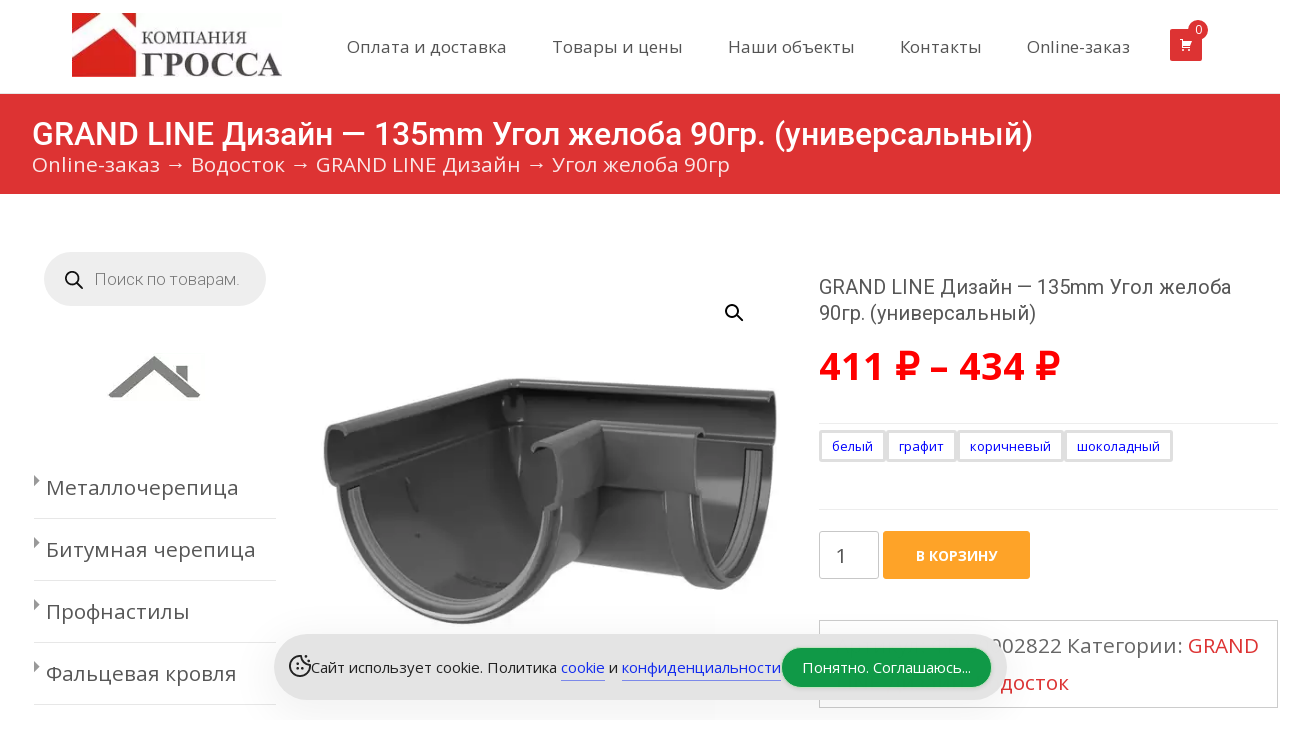

--- FILE ---
content_type: text/html; charset=UTF-8
request_url: https://krovli-simferopol.ru/market/grand-line-dizajn-ugol-zheloba-90gr/
body_size: 39184
content:
<!DOCTYPE html>
<html lang="ru-RU">
<head>
	<meta charset="UTF-8">
	<meta name="viewport" content="width=device-width">
	<link rel="profile" href="http://gmpg.org/xfn/11">
	<link rel="pingback" href="https://krovli-simferopol.ru/xmlrpc.php">
	<meta name='robots' content='index, follow, max-image-preview:large, max-snippet:-1, max-video-preview:-1' />

	<!-- This site is optimized with the Yoast SEO plugin v26.8 - https://yoast.com/product/yoast-seo-wordpress/ -->
	<title>GRAND LINE Дизайн - 135mm Угол желоба 90гр. (универсальный) &#8211; Кровли Симферополя</title>
	<link rel="canonical" href="https://krovli-simferopol.ru/market/grand-line-dizajn-ugol-zheloba-90gr/" />
	<meta property="og:locale" content="ru_RU" />
	<meta property="og:type" content="article" />
	<meta property="og:title" content="GRAND LINE Дизайн - 135mm Угол желоба 90гр. (универсальный) &#8211; Кровли Симферополя" />
	<meta property="og:url" content="https://krovli-simferopol.ru/market/grand-line-dizajn-ugol-zheloba-90gr/" />
	<meta property="og:site_name" content="Кровли Симферополя" />
	<meta property="article:modified_time" content="2026-01-28T19:40:25+00:00" />
	<meta name="twitter:card" content="summary_large_image" />
	<script type="application/ld+json" class="yoast-schema-graph">{"@context":"https://schema.org","@graph":[{"@type":["WebPage","ItemPage"],"@id":"https://krovli-simferopol.ru/market/grand-line-dizajn-ugol-zheloba-90gr/","url":"https://krovli-simferopol.ru/market/grand-line-dizajn-ugol-zheloba-90gr/","name":"GRAND LINE Дизайн - 135mm Угол желоба 90гр. (универсальный) &#8211; Кровли Симферополя","isPartOf":{"@id":"https://krovli-simferopol.ru/#website"},"primaryImageOfPage":{"@id":"https://krovli-simferopol.ru/market/grand-line-dizajn-ugol-zheloba-90gr/#primaryimage"},"image":{"@id":"https://krovli-simferopol.ru/market/grand-line-dizajn-ugol-zheloba-90gr/#primaryimage"},"thumbnailUrl":"https://krovli-simferopol.ru/wp-content/uploads/image_1c/grand-line-dizayn---135mm-ugol-zheloba-90gr-universalnyy/8a7ce48eb70f11ecabb140b07661d831_39090600844611eeabde40b07661d831.jpg","datePublished":"2022-04-11T08:53:22+00:00","dateModified":"2026-01-28T19:40:25+00:00","breadcrumb":{"@id":"https://krovli-simferopol.ru/market/grand-line-dizajn-ugol-zheloba-90gr/#breadcrumb"},"inLanguage":"ru-RU","potentialAction":[{"@type":"ReadAction","target":["https://krovli-simferopol.ru/market/grand-line-dizajn-ugol-zheloba-90gr/"]}]},{"@type":"ImageObject","inLanguage":"ru-RU","@id":"https://krovli-simferopol.ru/market/grand-line-dizajn-ugol-zheloba-90gr/#primaryimage","url":"https://krovli-simferopol.ru/wp-content/uploads/image_1c/grand-line-dizayn---135mm-ugol-zheloba-90gr-universalnyy/8a7ce48eb70f11ecabb140b07661d831_39090600844611eeabde40b07661d831.jpg","contentUrl":"https://krovli-simferopol.ru/wp-content/uploads/image_1c/grand-line-dizayn---135mm-ugol-zheloba-90gr-universalnyy/8a7ce48eb70f11ecabb140b07661d831_39090600844611eeabde40b07661d831.jpg","width":500,"height":501},{"@type":"BreadcrumbList","@id":"https://krovli-simferopol.ru/market/grand-line-dizajn-ugol-zheloba-90gr/#breadcrumb","itemListElement":[{"@type":"ListItem","position":1,"name":"Online-заказ","item":"https://krovli-simferopol.ru/market/"},{"@type":"ListItem","position":2,"name":"Водосток","item":"https://krovli-simferopol.ru/product-category/vodostok-1/"},{"@type":"ListItem","position":3,"name":"GRAND LINE Дизайн","item":"https://krovli-simferopol.ru/product-category/vodostok-1/grand-line-dizajn/"},{"@type":"ListItem","position":4,"name":"Угол желоба 90гр"}]},{"@type":"WebSite","@id":"https://krovli-simferopol.ru/#website","url":"https://krovli-simferopol.ru/","name":"Кровли Симферополя","description":"","publisher":{"@id":"https://krovli-simferopol.ru/#organization"},"potentialAction":[{"@type":"SearchAction","target":{"@type":"EntryPoint","urlTemplate":"https://krovli-simferopol.ru/?s={search_term_string}"},"query-input":{"@type":"PropertyValueSpecification","valueRequired":true,"valueName":"search_term_string"}}],"inLanguage":"ru-RU"},{"@type":"Organization","@id":"https://krovli-simferopol.ru/#organization","name":"ООО \"КОМПАНИЯ ГРОССА\"","alternateName":"GROSSA","url":"https://krovli-simferopol.ru/","logo":{"@type":"ImageObject","inLanguage":"ru-RU","@id":"https://krovli-simferopol.ru/#/schema/logo/image/","url":"https://krovli-simferopol.ru/wp-content/uploads/2025/02/cropped-grossa-logo.jpg","contentUrl":"https://krovli-simferopol.ru/wp-content/uploads/2025/02/cropped-grossa-logo.jpg","width":512,"height":512,"caption":"ООО \"КОМПАНИЯ ГРОССА\""},"image":{"@id":"https://krovli-simferopol.ru/#/schema/logo/image/"}}]}</script>
	<!-- / Yoast SEO plugin. -->


<link rel='dns-prefetch' href='//fonts.googleapis.com' />
<link href='https://fonts.gstatic.com' crossorigin='' rel='preconnect' />
<link rel='preconnect' href='https://fonts.googleapis.com' />
<link rel="alternate" type="application/rss+xml" title="Кровли Симферополя &raquo; Лента" href="https://krovli-simferopol.ru/feed/" />
<link rel="alternate" type="application/rss+xml" title="Кровли Симферополя &raquo; Лента комментариев" href="https://krovli-simferopol.ru/comments/feed/" />
<link rel="alternate" title="oEmbed (JSON)" type="application/json+oembed" href="https://krovli-simferopol.ru/wp-json/oembed/1.0/embed?url=https%3A%2F%2Fkrovli-simferopol.ru%2Fmarket%2Fgrand-line-dizajn-ugol-zheloba-90gr%2F" />
<link rel="alternate" title="oEmbed (XML)" type="text/xml+oembed" href="https://krovli-simferopol.ru/wp-json/oembed/1.0/embed?url=https%3A%2F%2Fkrovli-simferopol.ru%2Fmarket%2Fgrand-line-dizajn-ugol-zheloba-90gr%2F&#038;format=xml" />
<style id='wp-img-auto-sizes-contain-inline-css' type='text/css'>
img:is([sizes=auto i],[sizes^="auto," i]){contain-intrinsic-size:3000px 1500px}
/*# sourceURL=wp-img-auto-sizes-contain-inline-css */
</style>
<style id='wp-block-library-inline-css' type='text/css'>
:root{--wp-block-synced-color:#7a00df;--wp-block-synced-color--rgb:122,0,223;--wp-bound-block-color:var(--wp-block-synced-color);--wp-editor-canvas-background:#ddd;--wp-admin-theme-color:#007cba;--wp-admin-theme-color--rgb:0,124,186;--wp-admin-theme-color-darker-10:#006ba1;--wp-admin-theme-color-darker-10--rgb:0,107,160.5;--wp-admin-theme-color-darker-20:#005a87;--wp-admin-theme-color-darker-20--rgb:0,90,135;--wp-admin-border-width-focus:2px}@media (min-resolution:192dpi){:root{--wp-admin-border-width-focus:1.5px}}.wp-element-button{cursor:pointer}:root .has-very-light-gray-background-color{background-color:#eee}:root .has-very-dark-gray-background-color{background-color:#313131}:root .has-very-light-gray-color{color:#eee}:root .has-very-dark-gray-color{color:#313131}:root .has-vivid-green-cyan-to-vivid-cyan-blue-gradient-background{background:linear-gradient(135deg,#00d084,#0693e3)}:root .has-purple-crush-gradient-background{background:linear-gradient(135deg,#34e2e4,#4721fb 50%,#ab1dfe)}:root .has-hazy-dawn-gradient-background{background:linear-gradient(135deg,#faaca8,#dad0ec)}:root .has-subdued-olive-gradient-background{background:linear-gradient(135deg,#fafae1,#67a671)}:root .has-atomic-cream-gradient-background{background:linear-gradient(135deg,#fdd79a,#004a59)}:root .has-nightshade-gradient-background{background:linear-gradient(135deg,#330968,#31cdcf)}:root .has-midnight-gradient-background{background:linear-gradient(135deg,#020381,#2874fc)}:root{--wp--preset--font-size--normal:16px;--wp--preset--font-size--huge:42px}.has-regular-font-size{font-size:1em}.has-larger-font-size{font-size:2.625em}.has-normal-font-size{font-size:var(--wp--preset--font-size--normal)}.has-huge-font-size{font-size:var(--wp--preset--font-size--huge)}.has-text-align-center{text-align:center}.has-text-align-left{text-align:left}.has-text-align-right{text-align:right}.has-fit-text{white-space:nowrap!important}#end-resizable-editor-section{display:none}.aligncenter{clear:both}.items-justified-left{justify-content:flex-start}.items-justified-center{justify-content:center}.items-justified-right{justify-content:flex-end}.items-justified-space-between{justify-content:space-between}.screen-reader-text{border:0;clip-path:inset(50%);height:1px;margin:-1px;overflow:hidden;padding:0;position:absolute;width:1px;word-wrap:normal!important}.screen-reader-text:focus{background-color:#ddd;clip-path:none;color:#444;display:block;font-size:1em;height:auto;left:5px;line-height:normal;padding:15px 23px 14px;text-decoration:none;top:5px;width:auto;z-index:100000}html :where(.has-border-color){border-style:solid}html :where([style*=border-top-color]){border-top-style:solid}html :where([style*=border-right-color]){border-right-style:solid}html :where([style*=border-bottom-color]){border-bottom-style:solid}html :where([style*=border-left-color]){border-left-style:solid}html :where([style*=border-width]){border-style:solid}html :where([style*=border-top-width]){border-top-style:solid}html :where([style*=border-right-width]){border-right-style:solid}html :where([style*=border-bottom-width]){border-bottom-style:solid}html :where([style*=border-left-width]){border-left-style:solid}html :where(img[class*=wp-image-]){height:auto;max-width:100%}:where(figure){margin:0 0 1em}html :where(.is-position-sticky){--wp-admin--admin-bar--position-offset:var(--wp-admin--admin-bar--height,0px)}@media screen and (max-width:600px){html :where(.is-position-sticky){--wp-admin--admin-bar--position-offset:0px}}

/*# sourceURL=wp-block-library-inline-css */
</style><link rel='stylesheet' id='wc-blocks-style-css' href='https://krovli-simferopol.ru/wp-content/plugins/woocommerce/assets/client/blocks/wc-blocks.css' type='text/css' media='all' />
<style id='global-styles-inline-css' type='text/css'>
:root{--wp--preset--aspect-ratio--square: 1;--wp--preset--aspect-ratio--4-3: 4/3;--wp--preset--aspect-ratio--3-4: 3/4;--wp--preset--aspect-ratio--3-2: 3/2;--wp--preset--aspect-ratio--2-3: 2/3;--wp--preset--aspect-ratio--16-9: 16/9;--wp--preset--aspect-ratio--9-16: 9/16;--wp--preset--color--black: #000000;--wp--preset--color--cyan-bluish-gray: #abb8c3;--wp--preset--color--white: #ffffff;--wp--preset--color--pale-pink: #f78da7;--wp--preset--color--vivid-red: #cf2e2e;--wp--preset--color--luminous-vivid-orange: #ff6900;--wp--preset--color--luminous-vivid-amber: #fcb900;--wp--preset--color--light-green-cyan: #7bdcb5;--wp--preset--color--vivid-green-cyan: #00d084;--wp--preset--color--pale-cyan-blue: #8ed1fc;--wp--preset--color--vivid-cyan-blue: #0693e3;--wp--preset--color--vivid-purple: #9b51e0;--wp--preset--gradient--vivid-cyan-blue-to-vivid-purple: linear-gradient(135deg,rgb(6,147,227) 0%,rgb(155,81,224) 100%);--wp--preset--gradient--light-green-cyan-to-vivid-green-cyan: linear-gradient(135deg,rgb(122,220,180) 0%,rgb(0,208,130) 100%);--wp--preset--gradient--luminous-vivid-amber-to-luminous-vivid-orange: linear-gradient(135deg,rgb(252,185,0) 0%,rgb(255,105,0) 100%);--wp--preset--gradient--luminous-vivid-orange-to-vivid-red: linear-gradient(135deg,rgb(255,105,0) 0%,rgb(207,46,46) 100%);--wp--preset--gradient--very-light-gray-to-cyan-bluish-gray: linear-gradient(135deg,rgb(238,238,238) 0%,rgb(169,184,195) 100%);--wp--preset--gradient--cool-to-warm-spectrum: linear-gradient(135deg,rgb(74,234,220) 0%,rgb(151,120,209) 20%,rgb(207,42,186) 40%,rgb(238,44,130) 60%,rgb(251,105,98) 80%,rgb(254,248,76) 100%);--wp--preset--gradient--blush-light-purple: linear-gradient(135deg,rgb(255,206,236) 0%,rgb(152,150,240) 100%);--wp--preset--gradient--blush-bordeaux: linear-gradient(135deg,rgb(254,205,165) 0%,rgb(254,45,45) 50%,rgb(107,0,62) 100%);--wp--preset--gradient--luminous-dusk: linear-gradient(135deg,rgb(255,203,112) 0%,rgb(199,81,192) 50%,rgb(65,88,208) 100%);--wp--preset--gradient--pale-ocean: linear-gradient(135deg,rgb(255,245,203) 0%,rgb(182,227,212) 50%,rgb(51,167,181) 100%);--wp--preset--gradient--electric-grass: linear-gradient(135deg,rgb(202,248,128) 0%,rgb(113,206,126) 100%);--wp--preset--gradient--midnight: linear-gradient(135deg,rgb(2,3,129) 0%,rgb(40,116,252) 100%);--wp--preset--font-size--small: 13px;--wp--preset--font-size--medium: 20px;--wp--preset--font-size--large: 36px;--wp--preset--font-size--x-large: 42px;--wp--preset--font-family--inter: "Inter", sans-serif;--wp--preset--font-family--cardo: Cardo;--wp--preset--spacing--20: 0.44rem;--wp--preset--spacing--30: 0.67rem;--wp--preset--spacing--40: 1rem;--wp--preset--spacing--50: 1.5rem;--wp--preset--spacing--60: 2.25rem;--wp--preset--spacing--70: 3.38rem;--wp--preset--spacing--80: 5.06rem;--wp--preset--shadow--natural: 6px 6px 9px rgba(0, 0, 0, 0.2);--wp--preset--shadow--deep: 12px 12px 50px rgba(0, 0, 0, 0.4);--wp--preset--shadow--sharp: 6px 6px 0px rgba(0, 0, 0, 0.2);--wp--preset--shadow--outlined: 6px 6px 0px -3px rgb(255, 255, 255), 6px 6px rgb(0, 0, 0);--wp--preset--shadow--crisp: 6px 6px 0px rgb(0, 0, 0);}:where(.is-layout-flex){gap: 0.5em;}:where(.is-layout-grid){gap: 0.5em;}body .is-layout-flex{display: flex;}.is-layout-flex{flex-wrap: wrap;align-items: center;}.is-layout-flex > :is(*, div){margin: 0;}body .is-layout-grid{display: grid;}.is-layout-grid > :is(*, div){margin: 0;}:where(.wp-block-columns.is-layout-flex){gap: 2em;}:where(.wp-block-columns.is-layout-grid){gap: 2em;}:where(.wp-block-post-template.is-layout-flex){gap: 1.25em;}:where(.wp-block-post-template.is-layout-grid){gap: 1.25em;}.has-black-color{color: var(--wp--preset--color--black) !important;}.has-cyan-bluish-gray-color{color: var(--wp--preset--color--cyan-bluish-gray) !important;}.has-white-color{color: var(--wp--preset--color--white) !important;}.has-pale-pink-color{color: var(--wp--preset--color--pale-pink) !important;}.has-vivid-red-color{color: var(--wp--preset--color--vivid-red) !important;}.has-luminous-vivid-orange-color{color: var(--wp--preset--color--luminous-vivid-orange) !important;}.has-luminous-vivid-amber-color{color: var(--wp--preset--color--luminous-vivid-amber) !important;}.has-light-green-cyan-color{color: var(--wp--preset--color--light-green-cyan) !important;}.has-vivid-green-cyan-color{color: var(--wp--preset--color--vivid-green-cyan) !important;}.has-pale-cyan-blue-color{color: var(--wp--preset--color--pale-cyan-blue) !important;}.has-vivid-cyan-blue-color{color: var(--wp--preset--color--vivid-cyan-blue) !important;}.has-vivid-purple-color{color: var(--wp--preset--color--vivid-purple) !important;}.has-black-background-color{background-color: var(--wp--preset--color--black) !important;}.has-cyan-bluish-gray-background-color{background-color: var(--wp--preset--color--cyan-bluish-gray) !important;}.has-white-background-color{background-color: var(--wp--preset--color--white) !important;}.has-pale-pink-background-color{background-color: var(--wp--preset--color--pale-pink) !important;}.has-vivid-red-background-color{background-color: var(--wp--preset--color--vivid-red) !important;}.has-luminous-vivid-orange-background-color{background-color: var(--wp--preset--color--luminous-vivid-orange) !important;}.has-luminous-vivid-amber-background-color{background-color: var(--wp--preset--color--luminous-vivid-amber) !important;}.has-light-green-cyan-background-color{background-color: var(--wp--preset--color--light-green-cyan) !important;}.has-vivid-green-cyan-background-color{background-color: var(--wp--preset--color--vivid-green-cyan) !important;}.has-pale-cyan-blue-background-color{background-color: var(--wp--preset--color--pale-cyan-blue) !important;}.has-vivid-cyan-blue-background-color{background-color: var(--wp--preset--color--vivid-cyan-blue) !important;}.has-vivid-purple-background-color{background-color: var(--wp--preset--color--vivid-purple) !important;}.has-black-border-color{border-color: var(--wp--preset--color--black) !important;}.has-cyan-bluish-gray-border-color{border-color: var(--wp--preset--color--cyan-bluish-gray) !important;}.has-white-border-color{border-color: var(--wp--preset--color--white) !important;}.has-pale-pink-border-color{border-color: var(--wp--preset--color--pale-pink) !important;}.has-vivid-red-border-color{border-color: var(--wp--preset--color--vivid-red) !important;}.has-luminous-vivid-orange-border-color{border-color: var(--wp--preset--color--luminous-vivid-orange) !important;}.has-luminous-vivid-amber-border-color{border-color: var(--wp--preset--color--luminous-vivid-amber) !important;}.has-light-green-cyan-border-color{border-color: var(--wp--preset--color--light-green-cyan) !important;}.has-vivid-green-cyan-border-color{border-color: var(--wp--preset--color--vivid-green-cyan) !important;}.has-pale-cyan-blue-border-color{border-color: var(--wp--preset--color--pale-cyan-blue) !important;}.has-vivid-cyan-blue-border-color{border-color: var(--wp--preset--color--vivid-cyan-blue) !important;}.has-vivid-purple-border-color{border-color: var(--wp--preset--color--vivid-purple) !important;}.has-vivid-cyan-blue-to-vivid-purple-gradient-background{background: var(--wp--preset--gradient--vivid-cyan-blue-to-vivid-purple) !important;}.has-light-green-cyan-to-vivid-green-cyan-gradient-background{background: var(--wp--preset--gradient--light-green-cyan-to-vivid-green-cyan) !important;}.has-luminous-vivid-amber-to-luminous-vivid-orange-gradient-background{background: var(--wp--preset--gradient--luminous-vivid-amber-to-luminous-vivid-orange) !important;}.has-luminous-vivid-orange-to-vivid-red-gradient-background{background: var(--wp--preset--gradient--luminous-vivid-orange-to-vivid-red) !important;}.has-very-light-gray-to-cyan-bluish-gray-gradient-background{background: var(--wp--preset--gradient--very-light-gray-to-cyan-bluish-gray) !important;}.has-cool-to-warm-spectrum-gradient-background{background: var(--wp--preset--gradient--cool-to-warm-spectrum) !important;}.has-blush-light-purple-gradient-background{background: var(--wp--preset--gradient--blush-light-purple) !important;}.has-blush-bordeaux-gradient-background{background: var(--wp--preset--gradient--blush-bordeaux) !important;}.has-luminous-dusk-gradient-background{background: var(--wp--preset--gradient--luminous-dusk) !important;}.has-pale-ocean-gradient-background{background: var(--wp--preset--gradient--pale-ocean) !important;}.has-electric-grass-gradient-background{background: var(--wp--preset--gradient--electric-grass) !important;}.has-midnight-gradient-background{background: var(--wp--preset--gradient--midnight) !important;}.has-small-font-size{font-size: var(--wp--preset--font-size--small) !important;}.has-medium-font-size{font-size: var(--wp--preset--font-size--medium) !important;}.has-large-font-size{font-size: var(--wp--preset--font-size--large) !important;}.has-x-large-font-size{font-size: var(--wp--preset--font-size--x-large) !important;}
/*# sourceURL=global-styles-inline-css */
</style>

<style id='classic-theme-styles-inline-css' type='text/css'>
/*! This file is auto-generated */
.wp-block-button__link{color:#fff;background-color:#32373c;border-radius:9999px;box-shadow:none;text-decoration:none;padding:calc(.667em + 2px) calc(1.333em + 2px);font-size:1.125em}.wp-block-file__button{background:#32373c;color:#fff;text-decoration:none}
/*# sourceURL=/wp-includes/css/classic-themes.min.css */
</style>
<link rel='stylesheet' id='wphb-1-css' href='https://krovli-simferopol.ru/wp-content/uploads/hummingbird-assets/e73ff7b81c2291e24849ad15038f09ca.css' type='text/css' media='all' />
<style id='wphb-1-inline-css' type='text/css'>
:root{--sgcc-text-color:#222222;--sgcc-link-color:#132ced;--sgcc-link-hover-color:#00BC7D;--sgcc-notice-background-color:#E4E4E4;--sgcc-cookie-icon-color:#222222;--sgcc-close-button-background-color:#222222;--sgcc-close-button-hover-background-color:#00BC7D;--sgcc-close-button-color:#ffffff;--sgcc-close-button-hover-color:#ffffff;--sgcc-accept-button-background-color:#109947;--sgcc-accept-button-hover-background-color:#00BC7D;--sgcc-accept-button-color:#ffffff;--sgcc-accept-button-hover-color:#ffffff;--sgcc-accept-button-border-color:#c1e4c0;--sgcc-accept-button-hover-border-color:#00BC7D;}
/*# sourceURL=wphb-1-inline-css */
</style>
<link rel='stylesheet' id='woocommerce-layout-css' href='https://krovli-simferopol.ru/wp-content/plugins/woocommerce/assets/css/woocommerce-layout.css' type='text/css' media='all' />
<link rel='stylesheet' id='woocommerce-smallscreen-css' href='https://krovli-simferopol.ru/wp-content/plugins/woocommerce/assets/css/woocommerce-smallscreen.css' type='text/css' media='only screen and (max-width: 768px)' />
<style id='woocommerce-inline-inline-css' type='text/css'>
.woocommerce form .form-row .required { visibility: visible; }
/*# sourceURL=woocommerce-inline-inline-css */
</style>
<link rel='stylesheet' id='yml-for-yandex-market-css' href='https://krovli-simferopol.ru/wp-content/uploads/hummingbird-assets/98949b5ba9d7147cb316b0869f6b0983.css' type='text/css' media='all' />
<link rel='stylesheet' id='contactus.css-css' href='https://krovli-simferopol.ru/wp-content/plugins/ar-contactus/res/css/contactus.min.css' type='text/css' media='all' />
<link rel='stylesheet' id='contactus.generated.desktop.css-css' href='https://krovli-simferopol.ru/wp-content/uploads/hummingbird-assets/6c6a8238dabccee54c1d298198d23783.css' type='text/css' media='all' />
<link rel='stylesheet' id='dashicons-css' href='https://krovli-simferopol.ru/wp-includes/css/dashicons.min.css' type='text/css' media='all' />
<link rel='stylesheet' id='wphb-2-css' href='https://krovli-simferopol.ru/wp-content/uploads/hummingbird-assets/f8eadbb9b9631d9745fd42d2ca83ec4a.css' type='text/css' media='all' />
<style id='wphb-2-inline-css' type='text/css'>
.cfvsw-tooltip{background:#000000;color:#ffffff;} .cfvsw-tooltip:before{background:#000000;}:root {--cfvsw-swatches-font-size: 12px;--cfvsw-swatches-border-color: #000000;--cfvsw-swatches-border-color-hover: #00000080;--cfvsw-swatches-border-width: 3px;--cfvsw-swatches-tooltip-font-size: 12px;}
/*# sourceURL=wphb-2-inline-css */
</style>
<link rel="preload" as="style" href="//fonts.googleapis.com/css?family=Open+Sans%3A300%2C400%2C700%2C300italic%2C400italic%2C700italic%7CRoboto%3A300%2C400%2C700&#038;subset=latin%2Clatin-ext" /><link rel='stylesheet' id='icraft-fonts-css' href='//fonts.googleapis.com/css?family=Open+Sans%3A300%2C400%2C700%2C300italic%2C400italic%2C700italic%7CRoboto%3A300%2C400%2C700&#038;subset=latin%2Clatin-ext' type='text/css' media='print' onload='this.media=&#34;all&#34;' />
<link rel='stylesheet' id='wphb-3-css' href='https://krovli-simferopol.ru/wp-content/uploads/hummingbird-assets/a2a9e61f38fc83c8290e3f0023313adb.css' type='text/css' media='all' />
<link rel='stylesheet' id='icraft-style-css' href='https://krovli-simferopol.ru/wp-content/themes/i-craft/style.css' type='text/css' media='all' />
<link rel='stylesheet' id='itrans-extra-stylesheet-css' href='https://krovli-simferopol.ru/wp-content/themes/i-craft/css/extra-style.css' type='text/css' media='all' />
<link rel='stylesheet' id='responsive-menu-css' href='https://krovli-simferopol.ru/wp-content/themes/i-craft/inc/responsive-menu/css/wprmenu.css' type='text/css' media='all' />
<link rel='stylesheet' id='wphb-4-css' href='https://krovli-simferopol.ru/wp-content/uploads/hummingbird-assets/70d828732e6f78aaaa051ca518561c63.css' type='text/css' media='all' />
<link rel='stylesheet' id='wpt-universal-css' href='https://krovli-simferopol.ru/wp-content/uploads/hummingbird-assets/1f9b46fa68a1c3fe46b2ef8f1d6859f5.css' type='text/css' media='all' />
<link rel='stylesheet' id='wpt-template-table-css' href='https://krovli-simferopol.ru/wp-content/uploads/hummingbird-assets/d1acf93526918b843b819157efa68e7d.css' type='text/css' media='all' />
<link rel='stylesheet' id='select2-css' href='https://krovli-simferopol.ru/wp-content/uploads/hummingbird-assets/ce649a8096b0d3f08ce9a9de97bbf026.css' type='text/css' media='all' />
<script type="text/template" id="tmpl-variation-template">
	<div class="woocommerce-variation-description">{{{ data.variation.variation_description }}}</div>
	<div class="woocommerce-variation-price">{{{ data.variation.price_html }}}</div>
	<div class="woocommerce-variation-availability">{{{ data.variation.availability_html }}}</div>
</script>
<script type="text/template" id="tmpl-unavailable-variation-template">
	<p role="alert">Этот товар недоступен. Пожалуйста, выберите другую комбинацию.</p>
</script>
<script type="text/javascript" src="https://krovli-simferopol.ru/wp-content/uploads/hummingbird-assets/304dde098e210d775f9e16069ea3e2c8.js" id="wphb-5-js"></script>
<script type="text/javascript" id="wphb-6-js-extra">
/* <![CDATA[ */
var arCUVars = {"url":"https://krovli-simferopol.ru/wp-admin/admin-ajax.php","version":"2.2.7","_wpnonce":"\u003Cinput type=\"hidden\" id=\"_wpnonce\" name=\"_wpnonce\" value=\"b57e968bf3\" /\u003E\u003Cinput type=\"hidden\" name=\"_wp_http_referer\" value=\"/market/grand-line-dizajn-ugol-zheloba-90gr/\" /\u003E"};;;var woocommerce_params = {"ajax_url":"/wp-admin/admin-ajax.php","wc_ajax_url":"/?wc-ajax=%%endpoint%%","i18n_password_show":"\u041f\u043e\u043a\u0430\u0437\u0430\u0442\u044c \u043f\u0430\u0440\u043e\u043b\u044c","i18n_password_hide":"\u0421\u043a\u0440\u044b\u0442\u044c \u043f\u0430\u0440\u043e\u043b\u044c"};;;var wc_single_product_params = {"i18n_required_rating_text":"\u041f\u043e\u0436\u0430\u043b\u0443\u0439\u0441\u0442\u0430, \u043f\u043e\u0441\u0442\u0430\u0432\u044c\u0442\u0435 \u043e\u0446\u0435\u043d\u043a\u0443","i18n_rating_options":["1 \u0438\u0437 5 \u0437\u0432\u0451\u0437\u0434","2 \u0438\u0437 5 \u0437\u0432\u0451\u0437\u0434","3 \u0438\u0437 5 \u0437\u0432\u0451\u0437\u0434","4 \u0438\u0437 5 \u0437\u0432\u0451\u0437\u0434","5 \u0438\u0437 5 \u0437\u0432\u0451\u0437\u0434"],"i18n_product_gallery_trigger_text":"\u041f\u0440\u043e\u0441\u043c\u043e\u0442\u0440 \u0433\u0430\u043b\u0435\u0440\u0435\u0438 \u0438\u0437\u043e\u0431\u0440\u0430\u0436\u0435\u043d\u0438\u0439 \u0432 \u043f\u043e\u043b\u043d\u043e\u044d\u043a\u0440\u0430\u043d\u043d\u043e\u043c \u0440\u0435\u0436\u0438\u043c\u0435","review_rating_required":"yes","flexslider":{"rtl":false,"animation":"slide","smoothHeight":true,"directionNav":false,"controlNav":"thumbnails","slideshow":false,"animationSpeed":500,"animationLoop":false,"allowOneSlide":false},"zoom_enabled":"1","zoom_options":[],"photoswipe_enabled":"1","photoswipe_options":{"shareEl":false,"closeOnScroll":false,"history":false,"hideAnimationDuration":0,"showAnimationDuration":0},"flexslider_enabled":"1"};;;var wc_add_to_cart_params = {"ajax_url":"/wp-admin/admin-ajax.php","wc_ajax_url":"/?wc-ajax=%%endpoint%%","i18n_view_cart":"\u041f\u0440\u043e\u0441\u043c\u043e\u0442\u0440 \u043a\u043e\u0440\u0437\u0438\u043d\u044b","cart_url":"https://krovli-simferopol.ru/cart/","is_cart":"","cart_redirect_after_add":"yes"};
//# sourceURL=wphb-6-js-extra
/* ]]> */
</script>
<script type="text/javascript" src="https://krovli-simferopol.ru/wp-content/uploads/hummingbird-assets/413ae5482d1f4c3dabc794dce97eaccb.js" id="wphb-6-js"></script>
<script type="text/javascript" id="wphb-7-js-extra">
/* <![CDATA[ */
var _wpUtilSettings = {"ajax":{"url":"/wp-admin/admin-ajax.php"}};
//# sourceURL=wphb-7-js-extra
/* ]]> */
</script>
<script type="text/javascript" src="https://krovli-simferopol.ru/wp-content/uploads/hummingbird-assets/4d107a62575474677bb7f6a74d8c9a19.js" id="wphb-7-js"></script>
<link rel="https://api.w.org/" href="https://krovli-simferopol.ru/wp-json/" /><link rel="alternate" title="JSON" type="application/json" href="https://krovli-simferopol.ru/wp-json/wp/v2/product/83660" /><link rel="EditURI" type="application/rsd+xml" title="RSD" href="https://krovli-simferopol.ru/xmlrpc.php?rsd" />

<link rel='shortlink' href='https://krovli-simferopol.ru/?p=83660' />
<!-- HFCM by 99 Robots - Snippet # 1: код гугл аналитики -->
<!-- Global site tag (gtag.js) - Google Analytics -->
<script async src="https://www.googletagmanager.com/gtag/js?id=G-VPESNMM2SJ"></script>
<script>
  window.dataLayer = window.dataLayer || [];
  function gtag(){dataLayer.push(arguments);}
  gtag('js', new Date());

  gtag('config', 'G-VPESNMM2SJ');
</script>
<!-- /end HFCM by 99 Robots -->
<!-- HFCM by 99 Robots - Snippet # 2: код яндекс метрики -->
<!-- Yandex.Metrika counter -->
<script type="text/javascript" >
   (function(m,e,t,r,i,k,a){m[i]=m[i]||function(){(m[i].a=m[i].a||[]).push(arguments)};
   m[i].l=1*new Date();k=e.createElement(t),a=e.getElementsByTagName(t)[0],k.async=1,k.src=r,a.parentNode.insertBefore(k,a)})
   (window, document, "script", "https://mc.yandex.ru/metrika/tag.js", "ym");

   ym(4012612, "init", {
        clickmap:true,
        trackLinks:true,
        accurateTrackBounce:true,
        webvisor:true
   });
</script>
<noscript><div><img src="https://mc.yandex.ru/watch/4012612" style="position:absolute; left:-9999px;" alt="" /></div></noscript>
<!-- /Yandex.Metrika counter -->
<!-- /end HFCM by 99 Robots -->


<!-- Saphali Lite Version -->
<meta name="generator" content="Saphali Lite 2.0.0" />

		<style>
			.dgwt-wcas-ico-magnifier,.dgwt-wcas-ico-magnifier-handler{max-width:20px}.dgwt-wcas-search-wrapp{max-width:600px}		</style>
		<style type="text/css">
body {font-family: "Open Sans", Helvetica, sans-serif; font-size: 14pxpx; line-height: 1.8; color: #575757;}h1,h2,h3,h4,h5,h6,.comment-reply-title,.widget .widget-title, .entry-header h1.entry-title {font-family: Roboto, Georgia, serif; }.themecolor {color: #dd3333;}.themebgcolor {background-color: #dd3333;}.themebordercolor {border-color: #dd3333;}.tx-slider .owl-pagination .owl-page > span { background: transparent; border-color: #dd3333;  }.tx-slider .owl-pagination .owl-page.active > span { background-color: #dd3333; }.tx-slider .owl-controls .owl-buttons .owl-next, .tx-slider .owl-controls .owl-buttons .owl-prev { background-color: #dd3333; }.nxs-gradient .nx-slider .da-img:after { background: rgba(238,16,16,0.72); background: linear-gradient(135deg, rgba(238,16,16,0.72) 0%, rgba(250,162,20,.72) 100%);}a,a:visited,.blog-columns .comments-link a:hover {color: #dd3333;}input:focus,textarea:focus, .woocommerce #content div.product form.cart .button {border: 1px solid #dd3333;}button,input[type="submit"],input[type="button"],input[type="reset"],.nav-container .current_page_item > a > span,.nav-container .current_page_ancestor > a > span,.nav-container .current-menu-item > a span,.nav-container .current-menu-ancestor > a > span,.nav-container li a:hover span {background-color: #dd3333;}.nav-container li:hover > a,.nav-container li a:hover {color: #dd3333;}.nav-container .sub-menu,.nav-container .children,.header-icons.woocart .cartdrop.widget_shopping_cart.nx-animate {border-top: 2px solid #dd3333;}.ibanner,.da-dots span.da-dots-current,.tx-cta a.cta-button,.header-iconwrap .header-icons.woocart > a .cart-counts {background-color: #dd3333;}#ft-post .entry-thumbnail:hover > .comments-link,.tx-folio-img .folio-links .folio-linkico,.tx-folio-img .folio-links .folio-zoomico {background-color: #dd3333;}.entry-header h1.entry-title a:hover,.entry-header > .entry-meta a:hover,.header-icons.woocart .cartdrop.widget_shopping_cart li a:hover {color: #dd3333;}.featured-area div.entry-summary > p > a.moretag:hover, body:not(.max-header) ul.nav-menu > li.nx-highlight:before {background-color: #dd3333;}.site-content div.entry-thumbnail .stickyonimg,.site-content div.entry-thumbnail .dateonimg,.site-content div.entry-nothumb .stickyonimg,.site-content div.entry-nothumb .dateonimg {background-color: #dd3333;}.entry-meta a,.entry-content a,.comment-content a,.entry-content a:visited {color: #dd3333;}.format-status .entry-content .page-links a,.format-gallery .entry-content .page-links a,.format-chat .entry-content .page-links a,.format-quote .entry-content .page-links a,.page-links a {background: #dd3333;border: 1px solid #dd3333;color: #ffffff;}.format-gallery .entry-content .page-links a:hover,.format-audio .entry-content .page-links a:hover,.format-status .entry-content .page-links a:hover,.format-video .entry-content .page-links a:hover,.format-chat .entry-content .page-links a:hover,.format-quote .entry-content .page-links a:hover,.page-links a:hover {color: #dd3333;}.iheader.front, .nx-preloader .nx-ispload, .site-footer .widget-area .widget .wpcf7 .wpcf7-submit {background-color: #dd3333;}.navigation a,.tx-post-row .tx-folio-title a:hover,.tx-blog .tx-blog-item h3.tx-post-title a:hover {color: #dd3333;}.paging-navigation div.navigation > ul > li a:hover,.paging-navigation div.navigation > ul > li.active > a {color: #dd3333;	border-color: #dd3333;}.comment-author .fn,.comment-author .url,.comment-reply-link,.comment-reply-login,.comment-body .reply a,.widget a:hover {color: #dd3333;}.widget_calendar a:hover, #wprmenu_menu_ul li.wprmenu-cart span.cart-counts {	background-color: #dd3333;	color: #ffffff;	}.widget_calendar td#next a:hover,.widget_calendar td#prev a:hover, .woocommerce #content div.product form.cart .button {	background-color: #dd3333;color: #ffffff;}.site-footer div.widget-area .widget a:hover {color: #dd3333;}.site-main div.widget-area .widget_calendar a:hover,.site-footer div.widget-area .widget_calendar a:hover {	background-color: #dd3333;color: #ffffff;}.widget a:visited, .product a:hover { color: #373737;}.widget a:hover,.entry-header h1.entry-title a:hover,.error404 .page-title:before,.tx-service-icon span i {color: #dd3333;}.da-dots > span > span,.tx-slider .tx-slide-button a, .tx-slider .tx-slide-button a:visited {background-color: #dd3333;}.iheader,.format-status,.tx-service:hover .tx-service-icon span, .nav-container .tx-highlight:after {background-color: #dd3333;}.tx-cta {border-left: 6px solid #dd3333;}.paging-navigation #posts-nav > span:hover, .paging-navigation #posts-nav > a:hover, .paging-navigation #posts-nav > span.current, .paging-navigation #posts-nav > a.current, .paging-navigation div.navigation > ul > li a:hover, .paging-navigation div.navigation > ul > li > span.current, .paging-navigation div.navigation > ul > li.active > a {border: 1px solid #dd3333;color: #dd3333;}.entry-title a { color: #141412;}.tx-service-icon span { border: 2px solid #dd3333;}.ibanner .da-slider .owl-item .da-link, .sidebar.nx-prod-pop.nx-leftsidebar .widget ul.product-categories li:hover > a { background-color:#dd3333; color: #FFF; }.ibanner .da-slider .owl-item .da-link:hover { background-color: #373737; color: #FFF; }.ibanner .da-slider .owl-controls .owl-page span { border-color:#dd3333; }.ibanner .da-slider .owl-controls .owl-page.active span, .ibanner .da-slider .owl-controls.clickable .owl-page:hover span {  background-color: #dd3333; }.ibanner .sldprev, .ibanner .da-slider .owl-prev, .ibanner .sldnext, .ibanner .da-slider .owl-next { 	background-color: #dd3333; }.colored-drop .nav-container ul ul a, .colored-drop ul.nav-container ul a, .colored-drop ul.nav-container ul, .colored-drop .nav-container ul ul {background-color: #dd3333;}.sidebar.nx-prod-pop.nx-leftsidebar .widget ul.product-categories > li ul {border-bottom-color: #dd3333;}.woocommerce #page ul.products li.product:hover .add_to_cart_button { background-color: #dd3333; border-color: 1px solid #dd3333; }.nx-nav-boxedicons .header-icons.woocart .cartdrop.widget_shopping_cart.nx-animate {border-bottom-color: #dd3333}.nx-nav-boxedicons .site-header .header-icons > a > span.genericon:before, ul.nav-menu > li.tx-heighlight:before, .woocommerce .nxowoo-box:hover a.button.add_to_cart_button {background-color: #dd3333}.utilitybar .widget ul.menu > li > ul { background-color: #dd3333; }</style>
		<style id="wprmenu_css" type="text/css" >
			/* apply appearance settings */
			.menu-toggle {
				display: none!important;
			}
			@media (max-width: 1069px) {
				.menu-toggle,
				#navbar  {
					display: none!important;
				}				
			}
			#wprmenu_bar {
				background: #2e2e2e;
			}
			#wprmenu_bar .menu_title, #wprmenu_bar .wprmenu_icon_menu {
				color: #F2F2F2;
			}
			#wprmenu_menu {
				background: #2E2E2E!important;
			}
			#wprmenu_menu.wprmenu_levels ul li {
				border-bottom:1px solid #938989;
				border-top:1px solid #0D0D0D;
			}
			#wprmenu_menu ul li a {
				color: #CFCFCF;
			}
			#wprmenu_menu ul li a:hover {
				color: #606060;
			}
			#wprmenu_menu.wprmenu_levels a.wprmenu_parent_item {
				border-left:1px solid #0D0D0D;
			}
			#wprmenu_menu .wprmenu_icon_par {
				color: #CFCFCF;
			}
			#wprmenu_menu .wprmenu_icon_par:hover {
				color: #606060;
			}
			#wprmenu_menu.wprmenu_levels ul li ul {
				border-top:1px solid #938989;
			}
			#wprmenu_bar .wprmenu_icon span {
				background: #FFFFFF;
			}
			
			#wprmenu_menu.left {
				width:80%;
				left: -80%;
			    right: auto;
			}
			#wprmenu_menu.right {
				width:80%;
			    right: -80%;
			    left: auto;
			}


			
						/* show the bar and hide othere navigation elements */
			@media only screen and (max-width: 1069px) {
				html { padding-top: 42px!important; }
				#wprmenu_bar { display: block!important; }
				div#wpadminbar { position: fixed; }
							}
		</style>
			<noscript><style>.woocommerce-product-gallery{ opacity: 1 !important; }</style></noscript>
	<style class='wp-fonts-local' type='text/css'>
@font-face{font-family:Inter;font-style:normal;font-weight:300 900;font-display:fallback;src:url('https://krovli-simferopol.ru/wp-content/plugins/woocommerce/assets/fonts/Inter-VariableFont_slnt,wght.woff2') format('woff2');font-stretch:normal;}
@font-face{font-family:Cardo;font-style:normal;font-weight:400;font-display:fallback;src:url('https://krovli-simferopol.ru/wp-content/plugins/woocommerce/assets/fonts/cardo_normal_400.woff2') format('woff2');}
</style>
<link rel="icon" href="https://krovli-simferopol.ru/wp-content/uploads/2025/02/cropped-grossa-logo-32x32.jpg" sizes="32x32" />
<link rel="icon" href="https://krovli-simferopol.ru/wp-content/uploads/2025/02/cropped-grossa-logo-192x192.jpg" sizes="192x192" />
<link rel="apple-touch-icon" href="https://krovli-simferopol.ru/wp-content/uploads/2025/02/cropped-grossa-logo-180x180.jpg" />
<meta name="msapplication-TileImage" content="https://krovli-simferopol.ru/wp-content/uploads/2025/02/cropped-grossa-logo-270x270.jpg" />
		<style type="text/css" id="wp-custom-css">
			.woocommerce #content input.button:hover,
.woocommerce #respond input#submit:hover,
.woocommerce a.button:hover,
.woocommerce button.button:hover,
.woocommerce input.button:hover,
.woocommerce-page #content input.button:hover,
.woocommerce-page #respond input#submit:hover,
.woocommerce-page a.button:hover,
.woocommerce-page button.button:hover,
.woocommerce-page input.button:hover{
	border: 1px solid #d33;
	background-color: #d33;
	color: #FFF;
	text-decoration:none;
}

.woocommerce-ordering select {
    padding:3px;
    margin: 0;
    -webkit-border-radius:4px;
    -moz-border-radius:4px;
    border-radius:3px;
    background: #ffffff;
    color:#0100ce;
    border:none;
    outline:none;
    display: inline-block;
    -webkit-appearance:none;
    -moz-appearance:none;
    appearance:none;
    cursor:pointer;
}

.widget_calendar td#next a:hover, .widget_calendar td#prev a:hover, .woocommerce #content div.product form.cart .button {
    background-color: #fea328;
    color: #fff;
	  font-size: 12pt;
	
	
}
input:focus, textarea:focus, .woocommerce #content div.product form.cart .button {
    border: 1px solid #fea328;
}

.woocommerce #payment #place_order, .woocommerce-page #payment #place_order, .woocommerce .cart-collaterals .cart_totals a.button.alt, .woocommerce-page .cart-collaterals .cart_totals a.button.alt {
    background-color: #fea328;
    color: #FFF;
    height: auto;
    font-size: 12pt;
    padding: 12px 24px;
}

.woocommerce ul.products li.product .woocommerce-Price-amount, .woocommerce-page ul.products li.product .woocommerce-Price-amount {
    color: #ff0038;
    display: inline-block;
    font-weight: 600;
    margin-bottom: 6px;
    font-size: 20px;
    padding-right: 2px;
}

.woocommerce #content div.product p.price, .woocommerce #content div.product span.price, .woocommerce div.product p.price, .woocommerce div.product span.price, .woocommerce-page #content div.product p.price, .woocommerce-page #content div.product span.price, .woocommerce-page div.product p.price, .woocommerce-page div.product span.price {
    color: #00f;
    font-size: 38px;
    font-weight: 600;
}

body {
font-size: 1.3rem;
}

h1 {
line-height: 28px;
line-height: 2.5rem;	
}

h2 {
line-height: 1.8rem;
}

.site {
	background-color: #fff;
	border-left: 0px solid #f2f2f2;
	border-right: 0px solid #f2f2f2;
	margin: 0 auto;
	width: 100%;
}

.site-main {
	position: relative;
	max-width: 1600px;
	margin-right: auto;
	margin-left: auto;
	padding-top: 48px;
	padding-bottom: 48px;
}
.titlebar {
    display: block;
    width: 100%;
    max-width: 1600px;
    padding-left: 32px;
    padding-right: 32px;
    margin: 0 auto;
}
.headerinnerwrap {
    max-width: 1200px;
    position: relative;
    margin: 0 auto;
}
.content-area, .featured-area {
    padding-left: 2px;
    padding-right: 2px;
}
.site-main .sidebar-container {
	display: block;
	padding-left: 32px;
	float: left;
	z-index: 1;
	position: relative;
}
.woocommerce #content input.button, .woocommerce #respond input#submit, .woocommerce a.button, .woocommerce button.button, .woocommerce input.button, .woocommerce-page #content input.button, .woocommerce-page #respond input#submit, .woocommerce-page a.button, .woocommerce-page button.button, .woocommerce-page input.button {
    font-size: 100%;
    margin: 0;
    line-height: 16px;
    cursor: pointer;
    position: relative;
    font-family: inherit;
    overflow: visible;
    padding: 6px 10px;
    text-decoration: none;
    font-weight: 400;
    left: auto;
    color: #5e5e5e;
    border: 1px solid #c8bfc6;
    background: #7FFF00;
    font-size: 14px;
    text-transform: uppercase;
    transition-property: all;
    transition-duration: .3s;
    transition-timing-function: ease-in-out;
    transition-delay: 0s;
}
.woocommerce-ordering select {
    padding: 8px;
    margin: 0;
    -webkit-border-radius: 4px;
    -moz-border-radius: 4px;
    border-radius: 8px;
    background: #ededed;
    color: #5e5e5e;
    border: none;
    outline: none;
    display: inline-block;
    -webkit-appearance: none;
    -moz-appearance: none;
    appearance: none;
    cursor: alias;
}
.woocommerce table.shop_attributes th, .woocommerce-page table.shop_attributes th {
    width: auto;
    font-weight: 700;
    padding: 8px;
    border-top: 0;
    border-bottom: 1px dotted rgba(0,0,0,.1);
    margin: 0;
    line-height: 1.5em;
}
.total-row {
    font-size: 30px;
    font-weight: bold;
    text-align: right;
    margin-bottom: 20px;
    color: #00f;
}
.mpc-single-active .mpc-single-price {
    font-weight: 600;
    color: #00f;
    font-size: 26px;
}
.wtbpTableWrapper .wtbpContentTable .price {
    white-space: nowrap;
    font-weight: 600;
    color: #00f;
    font-size: 30px;
}
input[type="number"].formbox__field-input, input[type="text"].formbox__field-result, select.formbox__field-select {
  width: 100%;
  max-width: 28%;
  height: 2.5em !important;
  line-height: 1.5 !important;
  padding: calc(.5em - 1px) calc(.75em - 1px);
  font-size: 1em;
  border: 1px solid #dbdbdb;
  border-radius: 4px;
}
.formbox__title {
  -webkit-flex: 2 0 0;
  flex: 2 0 0;
  padding-top: .375em;
  font-weight: 400;
  font-size: 1.125em;
}
.wpt_product_table *, .wpt_product_table td, .wpt_product_table tr>td {
    box-sizing: border-box;
    vertical-align: middle;
    text-align: left;
    font-size: x-large;
}
.woocommerce #content div.product div.images img, .woocommerce div.product div.images img, .woocommerce-page #content div.product div.images img, .woocommerce-page div.product div.images img {
    display: block;
    width: 500px;
    height: auto;
}
.woocommerce .products .product-category a>h2.woocommerce-loop-category__title {
    border: 1px solid #c8bfc6;
    padding: 6px 12px;
    transition-property: all;
    transition-duration: .3s;
    transition-timing-function: ease-in-out;
    transition-delay: 0s;
    font-size: 19px;
    color: #333;
    margin: 0;
}
select.mpc-cat-filter, select.mpc-orderby, td.mpc-product-variation select {
    background-color: #fff;
    display: inline-block;
    font: inherit;
    line-height: 0.8em;
    padding: 0.5em 3.5em 0.5em 1em;
    margin: 0;
    -webkit-box-sizing: border-box;
    -moz-box-sizing: border-box;
    box-sizing: border-box;
    -webkit-appearance: none;
    -moz-appearance: none;
    outline: 0;
    background-image: linear-gradient(45deg,transparent 50%,gray 50%),linear-gradient(135deg,gray 50%,transparent 50%),linear-gradient(to right,#ccc,#ccc);
    background-position: calc(100% - 20px) calc(1em + 2px),calc(100% - 15px) calc(1em + 2px),calc(100% - 2.5em) 0.5em;
    background-size: 5px 5px,5px 5px,1px 1.5em;
    background-repeat: no-repeat;
    border-radius: 0;
    border: 1px solid #666;
    height: 42px;
}
.nav-container ul ul li {
    padding: 0px;
    background-color: #66cdaa;
}
.wpt_product_table_wrapper div.tables_cart_message_box div.widget_shopping_cart_content .total {
    margin: 0;
    font-size: 32px;
    color: #FF0000;
}
.cfvsw-swatches-option .cfvsw-swatch-inner {
    display: flex;
    width: calc(100% - 2px);
    height: calc(100% - 2px);
    border-radius: inherit;
    -webkit-transition: .2s;
    transition: .2s;
    color: #00f;
    align-items: center;
    justify-content: center;
    font-size: small;
}
.woocommerce ul.products li.product .price, .woocommerce-page ul.products li.product .price {
    color: red;
    display: block;
    font-weight: 600;
    margin-bottom: .5em;
}
.woocommerce #content div.product p.price, .woocommerce #content div.product span.price, .woocommerce div.product p.price, .woocommerce div.product span.price, .woocommerce-page #content div.product p.price, .woocommerce-page #content div.product span.price, .woocommerce-page div.product p.price, .woocommerce-page div.product span.price {
    color: red;
    font-size: 38px;
    font-weight: 600;
}		</style>
		<style id="kirki-inline-styles">.site-header .home-link img{max-height:64px;}.site-header.fixeddiv .home-link img{max-height:48px;}.nav-container li a{font-size:17px;font-weight:400;}.footer-bg, .site-footer .sidebar-container{background-color:#383838;}.site-footer .widget-area .widget .widget-title{color:#FFFFFF;}.site-footer .widget-area .widget, .site-footer .widget-area .widget li{color:#d4d3d3;}.site-footer .widget-area .widget a{color:#dddddd;}.site-footer{background-color:#ffffff;}.site-footer .site-info, .site-footer .site-info a{color:#f0efef;}.go-top{visibility:visible;}/* cyrillic-ext */
@font-face {
  font-family: 'Open Sans';
  font-style: normal;
  font-weight: 400;
  font-stretch: normal;
  font-display: swap;
  src: url(https://krovli-simferopol.ru/wp-content/fonts/open-sans/font) format('woff');
  unicode-range: U+0460-052F, U+1C80-1C8A, U+20B4, U+2DE0-2DFF, U+A640-A69F, U+FE2E-FE2F;
}
/* cyrillic */
@font-face {
  font-family: 'Open Sans';
  font-style: normal;
  font-weight: 400;
  font-stretch: normal;
  font-display: swap;
  src: url(https://krovli-simferopol.ru/wp-content/fonts/open-sans/font) format('woff');
  unicode-range: U+0301, U+0400-045F, U+0490-0491, U+04B0-04B1, U+2116;
}
/* greek-ext */
@font-face {
  font-family: 'Open Sans';
  font-style: normal;
  font-weight: 400;
  font-stretch: normal;
  font-display: swap;
  src: url(https://krovli-simferopol.ru/wp-content/fonts/open-sans/font) format('woff');
  unicode-range: U+1F00-1FFF;
}
/* greek */
@font-face {
  font-family: 'Open Sans';
  font-style: normal;
  font-weight: 400;
  font-stretch: normal;
  font-display: swap;
  src: url(https://krovli-simferopol.ru/wp-content/fonts/open-sans/font) format('woff');
  unicode-range: U+0370-0377, U+037A-037F, U+0384-038A, U+038C, U+038E-03A1, U+03A3-03FF;
}
/* hebrew */
@font-face {
  font-family: 'Open Sans';
  font-style: normal;
  font-weight: 400;
  font-stretch: normal;
  font-display: swap;
  src: url(https://krovli-simferopol.ru/wp-content/fonts/open-sans/font) format('woff');
  unicode-range: U+0307-0308, U+0590-05FF, U+200C-2010, U+20AA, U+25CC, U+FB1D-FB4F;
}
/* math */
@font-face {
  font-family: 'Open Sans';
  font-style: normal;
  font-weight: 400;
  font-stretch: normal;
  font-display: swap;
  src: url(https://krovli-simferopol.ru/wp-content/fonts/open-sans/font) format('woff');
  unicode-range: U+0302-0303, U+0305, U+0307-0308, U+0310, U+0312, U+0315, U+031A, U+0326-0327, U+032C, U+032F-0330, U+0332-0333, U+0338, U+033A, U+0346, U+034D, U+0391-03A1, U+03A3-03A9, U+03B1-03C9, U+03D1, U+03D5-03D6, U+03F0-03F1, U+03F4-03F5, U+2016-2017, U+2034-2038, U+203C, U+2040, U+2043, U+2047, U+2050, U+2057, U+205F, U+2070-2071, U+2074-208E, U+2090-209C, U+20D0-20DC, U+20E1, U+20E5-20EF, U+2100-2112, U+2114-2115, U+2117-2121, U+2123-214F, U+2190, U+2192, U+2194-21AE, U+21B0-21E5, U+21F1-21F2, U+21F4-2211, U+2213-2214, U+2216-22FF, U+2308-230B, U+2310, U+2319, U+231C-2321, U+2336-237A, U+237C, U+2395, U+239B-23B7, U+23D0, U+23DC-23E1, U+2474-2475, U+25AF, U+25B3, U+25B7, U+25BD, U+25C1, U+25CA, U+25CC, U+25FB, U+266D-266F, U+27C0-27FF, U+2900-2AFF, U+2B0E-2B11, U+2B30-2B4C, U+2BFE, U+3030, U+FF5B, U+FF5D, U+1D400-1D7FF, U+1EE00-1EEFF;
}
/* symbols */
@font-face {
  font-family: 'Open Sans';
  font-style: normal;
  font-weight: 400;
  font-stretch: normal;
  font-display: swap;
  src: url(https://krovli-simferopol.ru/wp-content/fonts/open-sans/font) format('woff');
  unicode-range: U+0001-000C, U+000E-001F, U+007F-009F, U+20DD-20E0, U+20E2-20E4, U+2150-218F, U+2190, U+2192, U+2194-2199, U+21AF, U+21E6-21F0, U+21F3, U+2218-2219, U+2299, U+22C4-22C6, U+2300-243F, U+2440-244A, U+2460-24FF, U+25A0-27BF, U+2800-28FF, U+2921-2922, U+2981, U+29BF, U+29EB, U+2B00-2BFF, U+4DC0-4DFF, U+FFF9-FFFB, U+10140-1018E, U+10190-1019C, U+101A0, U+101D0-101FD, U+102E0-102FB, U+10E60-10E7E, U+1D2C0-1D2D3, U+1D2E0-1D37F, U+1F000-1F0FF, U+1F100-1F1AD, U+1F1E6-1F1FF, U+1F30D-1F30F, U+1F315, U+1F31C, U+1F31E, U+1F320-1F32C, U+1F336, U+1F378, U+1F37D, U+1F382, U+1F393-1F39F, U+1F3A7-1F3A8, U+1F3AC-1F3AF, U+1F3C2, U+1F3C4-1F3C6, U+1F3CA-1F3CE, U+1F3D4-1F3E0, U+1F3ED, U+1F3F1-1F3F3, U+1F3F5-1F3F7, U+1F408, U+1F415, U+1F41F, U+1F426, U+1F43F, U+1F441-1F442, U+1F444, U+1F446-1F449, U+1F44C-1F44E, U+1F453, U+1F46A, U+1F47D, U+1F4A3, U+1F4B0, U+1F4B3, U+1F4B9, U+1F4BB, U+1F4BF, U+1F4C8-1F4CB, U+1F4D6, U+1F4DA, U+1F4DF, U+1F4E3-1F4E6, U+1F4EA-1F4ED, U+1F4F7, U+1F4F9-1F4FB, U+1F4FD-1F4FE, U+1F503, U+1F507-1F50B, U+1F50D, U+1F512-1F513, U+1F53E-1F54A, U+1F54F-1F5FA, U+1F610, U+1F650-1F67F, U+1F687, U+1F68D, U+1F691, U+1F694, U+1F698, U+1F6AD, U+1F6B2, U+1F6B9-1F6BA, U+1F6BC, U+1F6C6-1F6CF, U+1F6D3-1F6D7, U+1F6E0-1F6EA, U+1F6F0-1F6F3, U+1F6F7-1F6FC, U+1F700-1F7FF, U+1F800-1F80B, U+1F810-1F847, U+1F850-1F859, U+1F860-1F887, U+1F890-1F8AD, U+1F8B0-1F8BB, U+1F8C0-1F8C1, U+1F900-1F90B, U+1F93B, U+1F946, U+1F984, U+1F996, U+1F9E9, U+1FA00-1FA6F, U+1FA70-1FA7C, U+1FA80-1FA89, U+1FA8F-1FAC6, U+1FACE-1FADC, U+1FADF-1FAE9, U+1FAF0-1FAF8, U+1FB00-1FBFF;
}
/* vietnamese */
@font-face {
  font-family: 'Open Sans';
  font-style: normal;
  font-weight: 400;
  font-stretch: normal;
  font-display: swap;
  src: url(https://krovli-simferopol.ru/wp-content/fonts/open-sans/font) format('woff');
  unicode-range: U+0102-0103, U+0110-0111, U+0128-0129, U+0168-0169, U+01A0-01A1, U+01AF-01B0, U+0300-0301, U+0303-0304, U+0308-0309, U+0323, U+0329, U+1EA0-1EF9, U+20AB;
}
/* latin-ext */
@font-face {
  font-family: 'Open Sans';
  font-style: normal;
  font-weight: 400;
  font-stretch: normal;
  font-display: swap;
  src: url(https://krovli-simferopol.ru/wp-content/fonts/open-sans/font) format('woff');
  unicode-range: U+0100-02BA, U+02BD-02C5, U+02C7-02CC, U+02CE-02D7, U+02DD-02FF, U+0304, U+0308, U+0329, U+1D00-1DBF, U+1E00-1E9F, U+1EF2-1EFF, U+2020, U+20A0-20AB, U+20AD-20C0, U+2113, U+2C60-2C7F, U+A720-A7FF;
}
/* latin */
@font-face {
  font-family: 'Open Sans';
  font-style: normal;
  font-weight: 400;
  font-stretch: normal;
  font-display: swap;
  src: url(https://krovli-simferopol.ru/wp-content/fonts/open-sans/font) format('woff');
  unicode-range: U+0000-00FF, U+0131, U+0152-0153, U+02BB-02BC, U+02C6, U+02DA, U+02DC, U+0304, U+0308, U+0329, U+2000-206F, U+20AC, U+2122, U+2191, U+2193, U+2212, U+2215, U+FEFF, U+FFFD;
}/* cyrillic-ext */
@font-face {
  font-family: 'Roboto';
  font-style: normal;
  font-weight: 400;
  font-stretch: normal;
  font-display: swap;
  src: url(https://krovli-simferopol.ru/wp-content/fonts/roboto/font) format('woff');
  unicode-range: U+0460-052F, U+1C80-1C8A, U+20B4, U+2DE0-2DFF, U+A640-A69F, U+FE2E-FE2F;
}
/* cyrillic */
@font-face {
  font-family: 'Roboto';
  font-style: normal;
  font-weight: 400;
  font-stretch: normal;
  font-display: swap;
  src: url(https://krovli-simferopol.ru/wp-content/fonts/roboto/font) format('woff');
  unicode-range: U+0301, U+0400-045F, U+0490-0491, U+04B0-04B1, U+2116;
}
/* greek-ext */
@font-face {
  font-family: 'Roboto';
  font-style: normal;
  font-weight: 400;
  font-stretch: normal;
  font-display: swap;
  src: url(https://krovli-simferopol.ru/wp-content/fonts/roboto/font) format('woff');
  unicode-range: U+1F00-1FFF;
}
/* greek */
@font-face {
  font-family: 'Roboto';
  font-style: normal;
  font-weight: 400;
  font-stretch: normal;
  font-display: swap;
  src: url(https://krovli-simferopol.ru/wp-content/fonts/roboto/font) format('woff');
  unicode-range: U+0370-0377, U+037A-037F, U+0384-038A, U+038C, U+038E-03A1, U+03A3-03FF;
}
/* math */
@font-face {
  font-family: 'Roboto';
  font-style: normal;
  font-weight: 400;
  font-stretch: normal;
  font-display: swap;
  src: url(https://krovli-simferopol.ru/wp-content/fonts/roboto/font) format('woff');
  unicode-range: U+0302-0303, U+0305, U+0307-0308, U+0310, U+0312, U+0315, U+031A, U+0326-0327, U+032C, U+032F-0330, U+0332-0333, U+0338, U+033A, U+0346, U+034D, U+0391-03A1, U+03A3-03A9, U+03B1-03C9, U+03D1, U+03D5-03D6, U+03F0-03F1, U+03F4-03F5, U+2016-2017, U+2034-2038, U+203C, U+2040, U+2043, U+2047, U+2050, U+2057, U+205F, U+2070-2071, U+2074-208E, U+2090-209C, U+20D0-20DC, U+20E1, U+20E5-20EF, U+2100-2112, U+2114-2115, U+2117-2121, U+2123-214F, U+2190, U+2192, U+2194-21AE, U+21B0-21E5, U+21F1-21F2, U+21F4-2211, U+2213-2214, U+2216-22FF, U+2308-230B, U+2310, U+2319, U+231C-2321, U+2336-237A, U+237C, U+2395, U+239B-23B7, U+23D0, U+23DC-23E1, U+2474-2475, U+25AF, U+25B3, U+25B7, U+25BD, U+25C1, U+25CA, U+25CC, U+25FB, U+266D-266F, U+27C0-27FF, U+2900-2AFF, U+2B0E-2B11, U+2B30-2B4C, U+2BFE, U+3030, U+FF5B, U+FF5D, U+1D400-1D7FF, U+1EE00-1EEFF;
}
/* symbols */
@font-face {
  font-family: 'Roboto';
  font-style: normal;
  font-weight: 400;
  font-stretch: normal;
  font-display: swap;
  src: url(https://krovli-simferopol.ru/wp-content/fonts/roboto/font) format('woff');
  unicode-range: U+0001-000C, U+000E-001F, U+007F-009F, U+20DD-20E0, U+20E2-20E4, U+2150-218F, U+2190, U+2192, U+2194-2199, U+21AF, U+21E6-21F0, U+21F3, U+2218-2219, U+2299, U+22C4-22C6, U+2300-243F, U+2440-244A, U+2460-24FF, U+25A0-27BF, U+2800-28FF, U+2921-2922, U+2981, U+29BF, U+29EB, U+2B00-2BFF, U+4DC0-4DFF, U+FFF9-FFFB, U+10140-1018E, U+10190-1019C, U+101A0, U+101D0-101FD, U+102E0-102FB, U+10E60-10E7E, U+1D2C0-1D2D3, U+1D2E0-1D37F, U+1F000-1F0FF, U+1F100-1F1AD, U+1F1E6-1F1FF, U+1F30D-1F30F, U+1F315, U+1F31C, U+1F31E, U+1F320-1F32C, U+1F336, U+1F378, U+1F37D, U+1F382, U+1F393-1F39F, U+1F3A7-1F3A8, U+1F3AC-1F3AF, U+1F3C2, U+1F3C4-1F3C6, U+1F3CA-1F3CE, U+1F3D4-1F3E0, U+1F3ED, U+1F3F1-1F3F3, U+1F3F5-1F3F7, U+1F408, U+1F415, U+1F41F, U+1F426, U+1F43F, U+1F441-1F442, U+1F444, U+1F446-1F449, U+1F44C-1F44E, U+1F453, U+1F46A, U+1F47D, U+1F4A3, U+1F4B0, U+1F4B3, U+1F4B9, U+1F4BB, U+1F4BF, U+1F4C8-1F4CB, U+1F4D6, U+1F4DA, U+1F4DF, U+1F4E3-1F4E6, U+1F4EA-1F4ED, U+1F4F7, U+1F4F9-1F4FB, U+1F4FD-1F4FE, U+1F503, U+1F507-1F50B, U+1F50D, U+1F512-1F513, U+1F53E-1F54A, U+1F54F-1F5FA, U+1F610, U+1F650-1F67F, U+1F687, U+1F68D, U+1F691, U+1F694, U+1F698, U+1F6AD, U+1F6B2, U+1F6B9-1F6BA, U+1F6BC, U+1F6C6-1F6CF, U+1F6D3-1F6D7, U+1F6E0-1F6EA, U+1F6F0-1F6F3, U+1F6F7-1F6FC, U+1F700-1F7FF, U+1F800-1F80B, U+1F810-1F847, U+1F850-1F859, U+1F860-1F887, U+1F890-1F8AD, U+1F8B0-1F8BB, U+1F8C0-1F8C1, U+1F900-1F90B, U+1F93B, U+1F946, U+1F984, U+1F996, U+1F9E9, U+1FA00-1FA6F, U+1FA70-1FA7C, U+1FA80-1FA89, U+1FA8F-1FAC6, U+1FACE-1FADC, U+1FADF-1FAE9, U+1FAF0-1FAF8, U+1FB00-1FBFF;
}
/* vietnamese */
@font-face {
  font-family: 'Roboto';
  font-style: normal;
  font-weight: 400;
  font-stretch: normal;
  font-display: swap;
  src: url(https://krovli-simferopol.ru/wp-content/fonts/roboto/font) format('woff');
  unicode-range: U+0102-0103, U+0110-0111, U+0128-0129, U+0168-0169, U+01A0-01A1, U+01AF-01B0, U+0300-0301, U+0303-0304, U+0308-0309, U+0323, U+0329, U+1EA0-1EF9, U+20AB;
}
/* latin-ext */
@font-face {
  font-family: 'Roboto';
  font-style: normal;
  font-weight: 400;
  font-stretch: normal;
  font-display: swap;
  src: url(https://krovli-simferopol.ru/wp-content/fonts/roboto/font) format('woff');
  unicode-range: U+0100-02BA, U+02BD-02C5, U+02C7-02CC, U+02CE-02D7, U+02DD-02FF, U+0304, U+0308, U+0329, U+1D00-1DBF, U+1E00-1E9F, U+1EF2-1EFF, U+2020, U+20A0-20AB, U+20AD-20C0, U+2113, U+2C60-2C7F, U+A720-A7FF;
}
/* latin */
@font-face {
  font-family: 'Roboto';
  font-style: normal;
  font-weight: 400;
  font-stretch: normal;
  font-display: swap;
  src: url(https://krovli-simferopol.ru/wp-content/fonts/roboto/font) format('woff');
  unicode-range: U+0000-00FF, U+0131, U+0152-0153, U+02BB-02BC, U+02C6, U+02DA, U+02DC, U+0304, U+0308, U+0329, U+2000-206F, U+20AC, U+2122, U+2191, U+2193, U+2212, U+2215, U+FEFF, U+FFFD;
}/* cyrillic-ext */
@font-face {
  font-family: 'Open Sans';
  font-style: normal;
  font-weight: 400;
  font-stretch: normal;
  font-display: swap;
  src: url(https://krovli-simferopol.ru/wp-content/fonts/open-sans/font) format('woff');
  unicode-range: U+0460-052F, U+1C80-1C8A, U+20B4, U+2DE0-2DFF, U+A640-A69F, U+FE2E-FE2F;
}
/* cyrillic */
@font-face {
  font-family: 'Open Sans';
  font-style: normal;
  font-weight: 400;
  font-stretch: normal;
  font-display: swap;
  src: url(https://krovli-simferopol.ru/wp-content/fonts/open-sans/font) format('woff');
  unicode-range: U+0301, U+0400-045F, U+0490-0491, U+04B0-04B1, U+2116;
}
/* greek-ext */
@font-face {
  font-family: 'Open Sans';
  font-style: normal;
  font-weight: 400;
  font-stretch: normal;
  font-display: swap;
  src: url(https://krovli-simferopol.ru/wp-content/fonts/open-sans/font) format('woff');
  unicode-range: U+1F00-1FFF;
}
/* greek */
@font-face {
  font-family: 'Open Sans';
  font-style: normal;
  font-weight: 400;
  font-stretch: normal;
  font-display: swap;
  src: url(https://krovli-simferopol.ru/wp-content/fonts/open-sans/font) format('woff');
  unicode-range: U+0370-0377, U+037A-037F, U+0384-038A, U+038C, U+038E-03A1, U+03A3-03FF;
}
/* hebrew */
@font-face {
  font-family: 'Open Sans';
  font-style: normal;
  font-weight: 400;
  font-stretch: normal;
  font-display: swap;
  src: url(https://krovli-simferopol.ru/wp-content/fonts/open-sans/font) format('woff');
  unicode-range: U+0307-0308, U+0590-05FF, U+200C-2010, U+20AA, U+25CC, U+FB1D-FB4F;
}
/* math */
@font-face {
  font-family: 'Open Sans';
  font-style: normal;
  font-weight: 400;
  font-stretch: normal;
  font-display: swap;
  src: url(https://krovli-simferopol.ru/wp-content/fonts/open-sans/font) format('woff');
  unicode-range: U+0302-0303, U+0305, U+0307-0308, U+0310, U+0312, U+0315, U+031A, U+0326-0327, U+032C, U+032F-0330, U+0332-0333, U+0338, U+033A, U+0346, U+034D, U+0391-03A1, U+03A3-03A9, U+03B1-03C9, U+03D1, U+03D5-03D6, U+03F0-03F1, U+03F4-03F5, U+2016-2017, U+2034-2038, U+203C, U+2040, U+2043, U+2047, U+2050, U+2057, U+205F, U+2070-2071, U+2074-208E, U+2090-209C, U+20D0-20DC, U+20E1, U+20E5-20EF, U+2100-2112, U+2114-2115, U+2117-2121, U+2123-214F, U+2190, U+2192, U+2194-21AE, U+21B0-21E5, U+21F1-21F2, U+21F4-2211, U+2213-2214, U+2216-22FF, U+2308-230B, U+2310, U+2319, U+231C-2321, U+2336-237A, U+237C, U+2395, U+239B-23B7, U+23D0, U+23DC-23E1, U+2474-2475, U+25AF, U+25B3, U+25B7, U+25BD, U+25C1, U+25CA, U+25CC, U+25FB, U+266D-266F, U+27C0-27FF, U+2900-2AFF, U+2B0E-2B11, U+2B30-2B4C, U+2BFE, U+3030, U+FF5B, U+FF5D, U+1D400-1D7FF, U+1EE00-1EEFF;
}
/* symbols */
@font-face {
  font-family: 'Open Sans';
  font-style: normal;
  font-weight: 400;
  font-stretch: normal;
  font-display: swap;
  src: url(https://krovli-simferopol.ru/wp-content/fonts/open-sans/font) format('woff');
  unicode-range: U+0001-000C, U+000E-001F, U+007F-009F, U+20DD-20E0, U+20E2-20E4, U+2150-218F, U+2190, U+2192, U+2194-2199, U+21AF, U+21E6-21F0, U+21F3, U+2218-2219, U+2299, U+22C4-22C6, U+2300-243F, U+2440-244A, U+2460-24FF, U+25A0-27BF, U+2800-28FF, U+2921-2922, U+2981, U+29BF, U+29EB, U+2B00-2BFF, U+4DC0-4DFF, U+FFF9-FFFB, U+10140-1018E, U+10190-1019C, U+101A0, U+101D0-101FD, U+102E0-102FB, U+10E60-10E7E, U+1D2C0-1D2D3, U+1D2E0-1D37F, U+1F000-1F0FF, U+1F100-1F1AD, U+1F1E6-1F1FF, U+1F30D-1F30F, U+1F315, U+1F31C, U+1F31E, U+1F320-1F32C, U+1F336, U+1F378, U+1F37D, U+1F382, U+1F393-1F39F, U+1F3A7-1F3A8, U+1F3AC-1F3AF, U+1F3C2, U+1F3C4-1F3C6, U+1F3CA-1F3CE, U+1F3D4-1F3E0, U+1F3ED, U+1F3F1-1F3F3, U+1F3F5-1F3F7, U+1F408, U+1F415, U+1F41F, U+1F426, U+1F43F, U+1F441-1F442, U+1F444, U+1F446-1F449, U+1F44C-1F44E, U+1F453, U+1F46A, U+1F47D, U+1F4A3, U+1F4B0, U+1F4B3, U+1F4B9, U+1F4BB, U+1F4BF, U+1F4C8-1F4CB, U+1F4D6, U+1F4DA, U+1F4DF, U+1F4E3-1F4E6, U+1F4EA-1F4ED, U+1F4F7, U+1F4F9-1F4FB, U+1F4FD-1F4FE, U+1F503, U+1F507-1F50B, U+1F50D, U+1F512-1F513, U+1F53E-1F54A, U+1F54F-1F5FA, U+1F610, U+1F650-1F67F, U+1F687, U+1F68D, U+1F691, U+1F694, U+1F698, U+1F6AD, U+1F6B2, U+1F6B9-1F6BA, U+1F6BC, U+1F6C6-1F6CF, U+1F6D3-1F6D7, U+1F6E0-1F6EA, U+1F6F0-1F6F3, U+1F6F7-1F6FC, U+1F700-1F7FF, U+1F800-1F80B, U+1F810-1F847, U+1F850-1F859, U+1F860-1F887, U+1F890-1F8AD, U+1F8B0-1F8BB, U+1F8C0-1F8C1, U+1F900-1F90B, U+1F93B, U+1F946, U+1F984, U+1F996, U+1F9E9, U+1FA00-1FA6F, U+1FA70-1FA7C, U+1FA80-1FA89, U+1FA8F-1FAC6, U+1FACE-1FADC, U+1FADF-1FAE9, U+1FAF0-1FAF8, U+1FB00-1FBFF;
}
/* vietnamese */
@font-face {
  font-family: 'Open Sans';
  font-style: normal;
  font-weight: 400;
  font-stretch: normal;
  font-display: swap;
  src: url(https://krovli-simferopol.ru/wp-content/fonts/open-sans/font) format('woff');
  unicode-range: U+0102-0103, U+0110-0111, U+0128-0129, U+0168-0169, U+01A0-01A1, U+01AF-01B0, U+0300-0301, U+0303-0304, U+0308-0309, U+0323, U+0329, U+1EA0-1EF9, U+20AB;
}
/* latin-ext */
@font-face {
  font-family: 'Open Sans';
  font-style: normal;
  font-weight: 400;
  font-stretch: normal;
  font-display: swap;
  src: url(https://krovli-simferopol.ru/wp-content/fonts/open-sans/font) format('woff');
  unicode-range: U+0100-02BA, U+02BD-02C5, U+02C7-02CC, U+02CE-02D7, U+02DD-02FF, U+0304, U+0308, U+0329, U+1D00-1DBF, U+1E00-1E9F, U+1EF2-1EFF, U+2020, U+20A0-20AB, U+20AD-20C0, U+2113, U+2C60-2C7F, U+A720-A7FF;
}
/* latin */
@font-face {
  font-family: 'Open Sans';
  font-style: normal;
  font-weight: 400;
  font-stretch: normal;
  font-display: swap;
  src: url(https://krovli-simferopol.ru/wp-content/fonts/open-sans/font) format('woff');
  unicode-range: U+0000-00FF, U+0131, U+0152-0153, U+02BB-02BC, U+02C6, U+02DA, U+02DC, U+0304, U+0308, U+0329, U+2000-206F, U+20AC, U+2122, U+2191, U+2193, U+2212, U+2215, U+FEFF, U+FFFD;
}/* cyrillic-ext */
@font-face {
  font-family: 'Roboto';
  font-style: normal;
  font-weight: 400;
  font-stretch: normal;
  font-display: swap;
  src: url(https://krovli-simferopol.ru/wp-content/fonts/roboto/font) format('woff');
  unicode-range: U+0460-052F, U+1C80-1C8A, U+20B4, U+2DE0-2DFF, U+A640-A69F, U+FE2E-FE2F;
}
/* cyrillic */
@font-face {
  font-family: 'Roboto';
  font-style: normal;
  font-weight: 400;
  font-stretch: normal;
  font-display: swap;
  src: url(https://krovli-simferopol.ru/wp-content/fonts/roboto/font) format('woff');
  unicode-range: U+0301, U+0400-045F, U+0490-0491, U+04B0-04B1, U+2116;
}
/* greek-ext */
@font-face {
  font-family: 'Roboto';
  font-style: normal;
  font-weight: 400;
  font-stretch: normal;
  font-display: swap;
  src: url(https://krovli-simferopol.ru/wp-content/fonts/roboto/font) format('woff');
  unicode-range: U+1F00-1FFF;
}
/* greek */
@font-face {
  font-family: 'Roboto';
  font-style: normal;
  font-weight: 400;
  font-stretch: normal;
  font-display: swap;
  src: url(https://krovli-simferopol.ru/wp-content/fonts/roboto/font) format('woff');
  unicode-range: U+0370-0377, U+037A-037F, U+0384-038A, U+038C, U+038E-03A1, U+03A3-03FF;
}
/* math */
@font-face {
  font-family: 'Roboto';
  font-style: normal;
  font-weight: 400;
  font-stretch: normal;
  font-display: swap;
  src: url(https://krovli-simferopol.ru/wp-content/fonts/roboto/font) format('woff');
  unicode-range: U+0302-0303, U+0305, U+0307-0308, U+0310, U+0312, U+0315, U+031A, U+0326-0327, U+032C, U+032F-0330, U+0332-0333, U+0338, U+033A, U+0346, U+034D, U+0391-03A1, U+03A3-03A9, U+03B1-03C9, U+03D1, U+03D5-03D6, U+03F0-03F1, U+03F4-03F5, U+2016-2017, U+2034-2038, U+203C, U+2040, U+2043, U+2047, U+2050, U+2057, U+205F, U+2070-2071, U+2074-208E, U+2090-209C, U+20D0-20DC, U+20E1, U+20E5-20EF, U+2100-2112, U+2114-2115, U+2117-2121, U+2123-214F, U+2190, U+2192, U+2194-21AE, U+21B0-21E5, U+21F1-21F2, U+21F4-2211, U+2213-2214, U+2216-22FF, U+2308-230B, U+2310, U+2319, U+231C-2321, U+2336-237A, U+237C, U+2395, U+239B-23B7, U+23D0, U+23DC-23E1, U+2474-2475, U+25AF, U+25B3, U+25B7, U+25BD, U+25C1, U+25CA, U+25CC, U+25FB, U+266D-266F, U+27C0-27FF, U+2900-2AFF, U+2B0E-2B11, U+2B30-2B4C, U+2BFE, U+3030, U+FF5B, U+FF5D, U+1D400-1D7FF, U+1EE00-1EEFF;
}
/* symbols */
@font-face {
  font-family: 'Roboto';
  font-style: normal;
  font-weight: 400;
  font-stretch: normal;
  font-display: swap;
  src: url(https://krovli-simferopol.ru/wp-content/fonts/roboto/font) format('woff');
  unicode-range: U+0001-000C, U+000E-001F, U+007F-009F, U+20DD-20E0, U+20E2-20E4, U+2150-218F, U+2190, U+2192, U+2194-2199, U+21AF, U+21E6-21F0, U+21F3, U+2218-2219, U+2299, U+22C4-22C6, U+2300-243F, U+2440-244A, U+2460-24FF, U+25A0-27BF, U+2800-28FF, U+2921-2922, U+2981, U+29BF, U+29EB, U+2B00-2BFF, U+4DC0-4DFF, U+FFF9-FFFB, U+10140-1018E, U+10190-1019C, U+101A0, U+101D0-101FD, U+102E0-102FB, U+10E60-10E7E, U+1D2C0-1D2D3, U+1D2E0-1D37F, U+1F000-1F0FF, U+1F100-1F1AD, U+1F1E6-1F1FF, U+1F30D-1F30F, U+1F315, U+1F31C, U+1F31E, U+1F320-1F32C, U+1F336, U+1F378, U+1F37D, U+1F382, U+1F393-1F39F, U+1F3A7-1F3A8, U+1F3AC-1F3AF, U+1F3C2, U+1F3C4-1F3C6, U+1F3CA-1F3CE, U+1F3D4-1F3E0, U+1F3ED, U+1F3F1-1F3F3, U+1F3F5-1F3F7, U+1F408, U+1F415, U+1F41F, U+1F426, U+1F43F, U+1F441-1F442, U+1F444, U+1F446-1F449, U+1F44C-1F44E, U+1F453, U+1F46A, U+1F47D, U+1F4A3, U+1F4B0, U+1F4B3, U+1F4B9, U+1F4BB, U+1F4BF, U+1F4C8-1F4CB, U+1F4D6, U+1F4DA, U+1F4DF, U+1F4E3-1F4E6, U+1F4EA-1F4ED, U+1F4F7, U+1F4F9-1F4FB, U+1F4FD-1F4FE, U+1F503, U+1F507-1F50B, U+1F50D, U+1F512-1F513, U+1F53E-1F54A, U+1F54F-1F5FA, U+1F610, U+1F650-1F67F, U+1F687, U+1F68D, U+1F691, U+1F694, U+1F698, U+1F6AD, U+1F6B2, U+1F6B9-1F6BA, U+1F6BC, U+1F6C6-1F6CF, U+1F6D3-1F6D7, U+1F6E0-1F6EA, U+1F6F0-1F6F3, U+1F6F7-1F6FC, U+1F700-1F7FF, U+1F800-1F80B, U+1F810-1F847, U+1F850-1F859, U+1F860-1F887, U+1F890-1F8AD, U+1F8B0-1F8BB, U+1F8C0-1F8C1, U+1F900-1F90B, U+1F93B, U+1F946, U+1F984, U+1F996, U+1F9E9, U+1FA00-1FA6F, U+1FA70-1FA7C, U+1FA80-1FA89, U+1FA8F-1FAC6, U+1FACE-1FADC, U+1FADF-1FAE9, U+1FAF0-1FAF8, U+1FB00-1FBFF;
}
/* vietnamese */
@font-face {
  font-family: 'Roboto';
  font-style: normal;
  font-weight: 400;
  font-stretch: normal;
  font-display: swap;
  src: url(https://krovli-simferopol.ru/wp-content/fonts/roboto/font) format('woff');
  unicode-range: U+0102-0103, U+0110-0111, U+0128-0129, U+0168-0169, U+01A0-01A1, U+01AF-01B0, U+0300-0301, U+0303-0304, U+0308-0309, U+0323, U+0329, U+1EA0-1EF9, U+20AB;
}
/* latin-ext */
@font-face {
  font-family: 'Roboto';
  font-style: normal;
  font-weight: 400;
  font-stretch: normal;
  font-display: swap;
  src: url(https://krovli-simferopol.ru/wp-content/fonts/roboto/font) format('woff');
  unicode-range: U+0100-02BA, U+02BD-02C5, U+02C7-02CC, U+02CE-02D7, U+02DD-02FF, U+0304, U+0308, U+0329, U+1D00-1DBF, U+1E00-1E9F, U+1EF2-1EFF, U+2020, U+20A0-20AB, U+20AD-20C0, U+2113, U+2C60-2C7F, U+A720-A7FF;
}
/* latin */
@font-face {
  font-family: 'Roboto';
  font-style: normal;
  font-weight: 400;
  font-stretch: normal;
  font-display: swap;
  src: url(https://krovli-simferopol.ru/wp-content/fonts/roboto/font) format('woff');
  unicode-range: U+0000-00FF, U+0131, U+0152-0153, U+02BB-02BC, U+02C6, U+02DA, U+02DC, U+0304, U+0308, U+0329, U+2000-206F, U+20AC, U+2122, U+2191, U+2193, U+2212, U+2215, U+FEFF, U+FFFD;
}</style></head>
<body class="wp-singular product-template-default single single-product postid-83660 wp-embed-responsive wp-theme-i-craft theme-i-craft wpt_device_desktop woocommerce woocommerce-page woocommerce-no-js cfvsw-label-none cfvsw-product-page nx-wide nx-leftsidebar onecol-blog sidebar no-avatars nx-preloader nx-nav-boxedicons nx-no-search">
		<div class="nx-ispload">
        <div class="nx-ispload-wrap">
            <div class="nx-folding-cube">
                <div class="nx-cube1 nx-cube"></div>
                <div class="nx-cube2 nx-cube"></div>
                <div class="nx-cube4 nx-cube"></div>
                <div class="nx-cube3 nx-cube"></div>
            </div>
        </div>    
    </div>
	<div id="page" class="hfeed site">
    	
                
                <div class="headerwrap">
            <header id="masthead" class="site-header" role="banner">
         		<div class="headerinnerwrap">

					                        <a class="home-link" href="https://krovli-simferopol.ru/" title="Кровли Симферополя" rel="home">
                            <span><img src="https://krovli-simferopol.ru/wp-content/webp-express/webp-images/uploads/2021/11/logo-2021new.jpg.webp" alt="Кровли Симферополя" class="icraft-logo" /></span>
                        </a>
						
        
                    <div id="navbar" class="navbar">
                        <nav id="site-navigation" class="navigation main-navigation" role="navigation">
                            <h3 class="menu-toggle">Menu</h3>
                            <a class="screen-reader-text skip-link" href="#content" title="Skip to content">Skip to content</a>
                            <div class="nav-container"><ul id="menu-verhnee-gorizont-menyu" class="nav-menu"><li id="menu-item-14237" class="menu-item menu-item-type-post_type menu-item-object-page menu-item-14237"><a href="https://krovli-simferopol.ru/dostavka-krovelnyih-materialov-po-kr/">Оплата и доставка</a></li>
<li id="menu-item-14239" class="menu-item menu-item-type-post_type menu-item-object-page menu-item-home menu-item-has-children menu-item-14239"><a href="https://krovli-simferopol.ru/">Товары и цены</a>
<ul class="sub-menu">
	<li id="menu-item-23793" class="menu-item menu-item-type-taxonomy menu-item-object-product_cat menu-item-has-children menu-item-23793"><a href="https://krovli-simferopol.ru/product-category/metallocherepitsa/">Металлочерепица</a>
	<ul class="sub-menu">
		<li id="menu-item-23929" class="menu-item menu-item-type-custom menu-item-object-custom menu-item-23929"><a href="https://krovli-simferopol.ru/kategoriya-kachestva/metallocherepitsa-premium/">Premium 0.5+</a></li>
		<li id="menu-item-23861" class="menu-item menu-item-type-custom menu-item-object-custom menu-item-23861"><a href="https://krovli-simferopol.ru/kategoriya-kachestva/metallocherepitsa-otlichno/">Толщ. 0,5+</a></li>
		<li id="menu-item-23927" class="menu-item menu-item-type-custom menu-item-object-custom menu-item-23927"><a href="https://krovli-simferopol.ru/kategoriya-kachestva/metallocherepitsa-khorosho/">Толщ. 0,45+</a></li>
	</ul>
</li>
	<li id="menu-item-23431" class="menu-item menu-item-type-taxonomy menu-item-object-product_cat menu-item-has-children menu-item-23431"><a href="https://krovli-simferopol.ru/product-category/gibkaya-cherepitsa/">Гибкая черепица</a>
	<ul class="sub-menu">
		<li id="menu-item-23432" class="menu-item menu-item-type-taxonomy menu-item-object-product_cat menu-item-23432"><a href="https://krovli-simferopol.ru/product-category/gibkaya-cherepitsa/tekhnonikol/">ТЕХНОНИКОЛЬ</a></li>
		<li id="menu-item-133770" class="menu-item menu-item-type-custom menu-item-object-custom menu-item-133770"><a href="https://krovli-simferopol.ru/product-category/gibkaya-cherepitsa/roofshield/">ROOFSHIELD</a></li>
		<li id="menu-item-51533" class="menu-item menu-item-type-taxonomy menu-item-object-product_cat menu-item-51533"><a href="https://krovli-simferopol.ru/product-category/gibkaya-cherepitsa/komplektuyuschie-dlya-bitumnoj-cherepitsy/">Комплектующие</a></li>
	</ul>
</li>
	<li id="menu-item-14651" class="menu-item menu-item-type-post_type menu-item-object-page menu-item-14651"><a href="https://krovli-simferopol.ru/tovary-i-tseny/samyie-nizkie-tsenyi-na-profnastil-v-simferopole/">Профнастилы</a></li>
	<li id="menu-item-14351" class="menu-item menu-item-type-post_type menu-item-object-page menu-item-has-children menu-item-14351"><a href="https://krovli-simferopol.ru/tovary-i-tseny/vodostoki/">Водостоки</a>
	<ul class="sub-menu">
		<li id="menu-item-101828" class="menu-item menu-item-type-custom menu-item-object-custom menu-item-has-children menu-item-101828"><a href="https://krovli-simferopol.ru/tovary-i-tseny/vodostoki/">Пластиковый водосток</a>
		<ul class="sub-menu">
			<li id="menu-item-133911" class="menu-item menu-item-type-custom menu-item-object-custom menu-item-133911"><a href="https://krovli-simferopol.ru/product-category/vodostok-1/nordside-sajt/">NORDSIDE</a></li>
			<li id="menu-item-133912" class="menu-item menu-item-type-custom menu-item-object-custom menu-item-133912"><a href="https://krovli-simferopol.ru/product-category/vodostok-1/grand-line-dizajn/">GRAND LINE</a></li>
			<li id="menu-item-133913" class="menu-item menu-item-type-custom menu-item-object-custom menu-item-133913"><a href="https://krovli-simferopol.ru/product-category/vodostok-1/tekhnonikol-maksi/">ТЕХНОНИКОЛЬ</a></li>
			<li id="menu-item-133905" class="menu-item menu-item-type-post_type menu-item-object-page menu-item-133905"><a href="https://krovli-simferopol.ru/tovary-i-tseny/vodostoki/vodostochnye-sistemy-bryza/">BRYZA</a></li>
			<li id="menu-item-133904" class="menu-item menu-item-type-post_type menu-item-object-page menu-item-133904"><a href="https://krovli-simferopol.ru/vodostochnaya-sistema-docke/">DOCKE</a></li>
			<li id="menu-item-133909" class="menu-item menu-item-type-custom menu-item-object-custom menu-item-133909"><a href="https://krovli-simferopol.ru/product-category/vodostok-1/mirida/">MIRIDA</a></li>
			<li id="menu-item-133907" class="menu-item menu-item-type-post_type menu-item-object-page menu-item-133907"><a href="https://krovli-simferopol.ru/vodostok-gamrat/">GAMRAT</a></li>
			<li id="menu-item-133908" class="menu-item menu-item-type-post_type menu-item-object-page menu-item-133908"><a href="https://krovli-simferopol.ru/tovary-i-tseny/vodostoki/vinilon/">VINYLON</a></li>
			<li id="menu-item-133906" class="menu-item menu-item-type-post_type menu-item-object-page menu-item-133906"><a href="https://krovli-simferopol.ru/tovary-i-tseny/vodostoki/ines/">INES</a></li>
			<li id="menu-item-133910" class="menu-item menu-item-type-post_type menu-item-object-page menu-item-133910"><a href="https://krovli-simferopol.ru/vodostochnaya-sistema-profil/">PROFIL</a></li>
		</ul>
</li>
		<li id="menu-item-101831" class="menu-item menu-item-type-custom menu-item-object-custom menu-item-101831"><a href="https://krovli-simferopol.ru/tovary-i-tseny/vodostoki/metallichekij-vodostok/">Металлический водосток</a></li>
	</ul>
</li>
	<li id="menu-item-15072" class="menu-item menu-item-type-custom menu-item-object-custom menu-item-has-children menu-item-15072"><a href="https://krovli-simferopol.ru/product-category/plenki-i-membrany/">Пленки и Мембраны</a>
	<ul class="sub-menu">
		<li id="menu-item-53866" class="menu-item menu-item-type-taxonomy menu-item-object-product_cat menu-item-53866"><a href="https://krovli-simferopol.ru/product-category/plenki-i-membrany/gidrobarer/">Гидробарьер</a></li>
		<li id="menu-item-53868" class="menu-item menu-item-type-taxonomy menu-item-object-product_cat menu-item-53868"><a href="https://krovli-simferopol.ru/product-category/plenki-i-membrany/membrany/">Мембраны диффузионные</a></li>
		<li id="menu-item-53869" class="menu-item menu-item-type-taxonomy menu-item-object-product_cat menu-item-53869"><a href="https://krovli-simferopol.ru/product-category/plenki-i-membrany/paroizolyatsiya/">Пароизоляция</a></li>
		<li id="menu-item-53867" class="menu-item menu-item-type-taxonomy menu-item-object-product_cat menu-item-53867"><a href="https://krovli-simferopol.ru/product-category/plenki-i-membrany/lenty-montazhnye/">Ленты монтажные</a></li>
		<li id="menu-item-135117" class="menu-item menu-item-type-custom menu-item-object-custom menu-item-135117"><a href="https://krovli-simferopol.ru/torgovaya-marka/ondutiss/">Материалы Ондутис</a></li>
		<li id="menu-item-135118" class="menu-item menu-item-type-custom menu-item-object-custom menu-item-135118"><a href="https://krovli-simferopol.ru/torgovaya-marka/izospan/">Материалы ИЗОСПАН</a></li>
		<li id="menu-item-135119" class="menu-item menu-item-type-custom menu-item-object-custom menu-item-135119"><a href="https://krovli-simferopol.ru/torgovaya-marka/delta/">Материалы DELTA Dörken</a></li>
	</ul>
</li>
	<li id="menu-item-53847" class="menu-item menu-item-type-post_type menu-item-object-page menu-item-has-children menu-item-53847"><a href="https://krovli-simferopol.ru/tovary-i-tseny/podshivka-karniza-krovli-stoimost/">Подшивка свесов кровли</a>
	<ul class="sub-menu">
		<li id="menu-item-101839" class="menu-item menu-item-type-custom menu-item-object-custom menu-item-101839"><a href="https://krovli-simferopol.ru/product-category/sofity-dlya-krovli/proflist-new/">Профнастил ПС-10</a></li>
		<li id="menu-item-53848" class="menu-item menu-item-type-taxonomy menu-item-object-product_cat menu-item-53848"><a href="https://krovli-simferopol.ru/product-category/sofity-dlya-krovli/metallicheskie-sofity/">Металлические софиты</a></li>
	</ul>
</li>
	<li id="menu-item-14365" class="menu-item menu-item-type-post_type menu-item-object-page menu-item-has-children menu-item-14365"><a href="https://krovli-simferopol.ru/tovary-i-tseny/truby-na-kryshe/">Вентиляция и трубы</a>
	<ul class="sub-menu">
		<li id="menu-item-14860" class="menu-item menu-item-type-post_type menu-item-object-page menu-item-14860"><a href="https://krovli-simferopol.ru/tovary-i-tseny/truby-na-kryshe/metallicheskie-zontyi-flyugarki-tsena-v-simferopole/">Зонты на трубы</a></li>
		<li id="menu-item-170872" class="menu-item menu-item-type-custom menu-item-object-custom menu-item-170872"><a href="https://krovli-simferopol.ru/tovary-i-tseny/truby-na-kryshe/ventilyaczionnye-truby/">Пластиковые вентвыходы</a></li>
		<li id="menu-item-98392" class="menu-item menu-item-type-custom menu-item-object-custom menu-item-98392"><a href="https://krovli-simferopol.ru/tovary-i-tseny/truby-na-kryshe/ventilyatory-vilpe-v-simferopole/">VILPE крышные вентиляторы</a></li>
	</ul>
</li>
	<li id="menu-item-32045" class="menu-item menu-item-type-taxonomy menu-item-object-product_cat menu-item-has-children menu-item-32045"><a href="https://krovli-simferopol.ru/product-category/uteplitel-1/">Утеплитель для кровли</a>
	<ul class="sub-menu">
		<li id="menu-item-15089" class="menu-item menu-item-type-post_type menu-item-object-page menu-item-15089"><a href="https://krovli-simferopol.ru/tovary-i-tseny/akustik-batts/">ЗВУКОИЗОЛЯЦИЯ ROCKWOOL</a></li>
	</ul>
</li>
	<li id="menu-item-27635" class="menu-item menu-item-type-taxonomy menu-item-object-product_cat menu-item-27635"><a href="https://krovli-simferopol.ru/product-category/cherdachnye-lestnitsy/">Чердачные лестницы</a></li>
	<li id="menu-item-54478" class="menu-item menu-item-type-taxonomy menu-item-object-product_cat menu-item-has-children menu-item-54478"><a href="https://krovli-simferopol.ru/product-category/okna-dlya-kryshi-1/">Окна для крыши</a>
	<ul class="sub-menu">
		<li id="menu-item-54479" class="menu-item menu-item-type-taxonomy menu-item-object-product_cat menu-item-54479"><a href="https://krovli-simferopol.ru/product-category/okna-dlya-kryshi-1/mansardnye-okna/">Мансардные окна</a></li>
		<li id="menu-item-54480" class="menu-item menu-item-type-taxonomy menu-item-object-product_cat menu-item-54480"><a href="https://krovli-simferopol.ru/product-category/okna-dlya-kryshi-1/mansardnye-okna/aksessuary-dlya-mansardnykh-okon/">Аксессуары для мансардных окон</a></li>
		<li id="menu-item-54481" class="menu-item menu-item-type-taxonomy menu-item-object-product_cat menu-item-54481"><a href="https://krovli-simferopol.ru/product-category/okna-dlya-kryshi-1/okno-lyuk-vykhoda-na-kryshu/">Люк скатной кровли</a></li>
	</ul>
</li>
	<li id="menu-item-109803" class="menu-item menu-item-type-taxonomy menu-item-object-product_cat menu-item-109803"><a href="https://krovli-simferopol.ru/product-category/sajding-1/metallicheskij-sajding/">Металлический сайдинг</a></li>
	<li id="menu-item-183892" class="menu-item menu-item-type-custom menu-item-object-custom menu-item-183892"><a href="https://krovli-simferopol.ru/product-category/hauberk-fasadnaya-plitka/">HAUBERK</a></li>
	<li id="menu-item-183635" class="menu-item menu-item-type-post_type menu-item-object-page menu-item-183635"><a href="https://krovli-simferopol.ru/naplavlyaemaya-krovlya/">Наплавляемая кровля</a></li>
	<li id="menu-item-183759" class="menu-item menu-item-type-post_type menu-item-object-page menu-item-183759"><a href="https://krovli-simferopol.ru/osb-plita-czeny/">ОСБ плита купить в Симферополе</a></li>
</ul>
</li>
<li id="menu-item-14240" class="menu-item menu-item-type-post_type menu-item-object-page menu-item-14240"><a href="https://krovli-simferopol.ru/primery-rabot/">Наши объекты</a></li>
<li id="menu-item-14241" class="menu-item menu-item-type-post_type menu-item-object-page menu-item-14241"><a href="https://krovli-simferopol.ru/contact/">Контакты</a></li>
<li id="menu-item-22004" class="menu-item menu-item-type-post_type menu-item-object-page current_page_parent menu-item-22004"><a href="https://krovli-simferopol.ru/market/">Online-заказ</a></li>
</ul></div>							
                        </nav><!-- #site-navigation -->

                        
                                                <div class="header-iconwrap">
                            <div class="header-icons woocart">
                                <a href="https://krovli-simferopol.ru/cart/" >
                                    <span class="show-sidr">Cart</span>
                                    <span class="genericon genericon-cart"></span>
                                    <span class="cart-counts">0</span>
                                </a>
                                <div class="cartdrop widget_shopping_cart nx-animate"><div class="widget_shopping_cart_content"><ul class="cart_list product_list_widget"></ul></div></div>                            </div>
                        </div>
                                                
                        	
                    </div><!-- #navbar -->
                    <div class="clear"></div>
                </div>
            </header><!-- #masthead -->
        </div>
                
        <!-- #Banner -->
                
        <div class="iheader nx-titlebar" style="">
        	<div class="titlebar">
            	
                <h1 class="entry-title">GRAND LINE Дизайн &#8212; 135mm Угол желоба 90гр. (универсальный)</h1><div class="nx-breadcrumb"><span><span><a href="https://krovli-simferopol.ru/market/">Online-заказ</a></span> → <span><a href="https://krovli-simferopol.ru/product-category/vodostok-1/">Водосток</a></span> → <span><a href="https://krovli-simferopol.ru/product-category/vodostok-1/grand-line-dizajn/">GRAND LINE Дизайн</a></span> → <span class="breadcrumb_last" aria-current="page">Угол желоба 90гр</span></span></div> 
            	
            </div>
        </div>
        
				<div id="main" class="site-main">


	<div id="primary" class="content-area">
		<div id="content" class="site-content" role="main">

						<div class="woocommerce-notices-wrapper"></div><div id="product-83660" class="product type-product post-83660 status-publish first instock product_cat-grand-line-dizajn product_cat-vodostok-1 has-post-thumbnail shipping-taxable purchasable product-type-variable">

	<div class="woocommerce-product-gallery woocommerce-product-gallery--with-images woocommerce-product-gallery--columns-4 images" data-columns="4" style="opacity: 0; transition: opacity .25s ease-in-out;">
	<div class="woocommerce-product-gallery__wrapper">
		<div data-thumb="https://krovli-simferopol.ru/wp-content/webp-express/webp-images/uploads/image_1c/grand-line-dizayn---135mm-ugol-zheloba-90gr-universalnyy/8a7ce48eb70f11ecabb140b07661d831_39090600844611eeabde40b07661d831-100x100.jpg.webp" data-thumb-alt="GRAND LINE Дизайн - 135mm Угол желоба 90гр. (универсальный)" data-thumb-srcset="https://krovli-simferopol.ru/wp-content/webp-express/webp-images/uploads/image_1c/grand-line-dizayn---135mm-ugol-zheloba-90gr-universalnyy/8a7ce48eb70f11ecabb140b07661d831_39090600844611eeabde40b07661d831-100x100.jpg.webp 100w,  https://krovli-simferopol.ru/wp-content/webp-express/webp-images/uploads/image_1c/grand-line-dizayn---135mm-ugol-zheloba-90gr-universalnyy/8a7ce48eb70f11ecabb140b07661d831_39090600844611eeabde40b07661d831-300x300.jpg.webp 300w,  https://krovli-simferopol.ru/wp-content/webp-express/webp-images/uploads/image_1c/grand-line-dizayn---135mm-ugol-zheloba-90gr-universalnyy/8a7ce48eb70f11ecabb140b07661d831_39090600844611eeabde40b07661d831-150x150.jpg.webp 150w,  https://krovli-simferopol.ru/wp-content/webp-express/webp-images/uploads/image_1c/grand-line-dizayn---135mm-ugol-zheloba-90gr-universalnyy/8a7ce48eb70f11ecabb140b07661d831_39090600844611eeabde40b07661d831-64x64.jpg.webp 64w,  https://krovli-simferopol.ru/wp-content/webp-express/webp-images/uploads/image_1c/grand-line-dizayn---135mm-ugol-zheloba-90gr-universalnyy/8a7ce48eb70f11ecabb140b07661d831_39090600844611eeabde40b07661d831.jpg.webp 500w"  data-thumb-sizes="(max-width: 100px) 100vw, 100px" class="woocommerce-product-gallery__image"><a href="https://krovli-simferopol.ru/wp-content/uploads/image_1c/grand-line-dizayn---135mm-ugol-zheloba-90gr-universalnyy/8a7ce48eb70f11ecabb140b07661d831_39090600844611eeabde40b07661d831.jpg"><img width="500" height="501" src="https://krovli-simferopol.ru/wp-content/webp-express/webp-images/uploads/image_1c/grand-line-dizayn---135mm-ugol-zheloba-90gr-universalnyy/8a7ce48eb70f11ecabb140b07661d831_39090600844611eeabde40b07661d831.jpg.webp" class="wp-post-image" alt="GRAND LINE Дизайн - 135mm Угол желоба 90гр. (универсальный)" data-caption="" data-src="https://krovli-simferopol.ru/wp-content/webp-express/webp-images/uploads/image_1c/grand-line-dizayn---135mm-ugol-zheloba-90gr-universalnyy/8a7ce48eb70f11ecabb140b07661d831_39090600844611eeabde40b07661d831.jpg.webp" data-large_image="https://krovli-simferopol.ru/wp-content/webp-express/webp-images/uploads/image_1c/grand-line-dizayn---135mm-ugol-zheloba-90gr-universalnyy/8a7ce48eb70f11ecabb140b07661d831_39090600844611eeabde40b07661d831.jpg.webp" data-large_image_width="500" data-large_image_height="501" decoding="async" fetchpriority="high" srcset="https://krovli-simferopol.ru/wp-content/webp-express/webp-images/uploads/image_1c/grand-line-dizayn---135mm-ugol-zheloba-90gr-universalnyy/8a7ce48eb70f11ecabb140b07661d831_39090600844611eeabde40b07661d831.jpg.webp 500w,  https://krovli-simferopol.ru/wp-content/webp-express/webp-images/uploads/image_1c/grand-line-dizayn---135mm-ugol-zheloba-90gr-universalnyy/8a7ce48eb70f11ecabb140b07661d831_39090600844611eeabde40b07661d831-300x300.jpg.webp 300w,  https://krovli-simferopol.ru/wp-content/webp-express/webp-images/uploads/image_1c/grand-line-dizayn---135mm-ugol-zheloba-90gr-universalnyy/8a7ce48eb70f11ecabb140b07661d831_39090600844611eeabde40b07661d831-150x150.jpg.webp 150w,  https://krovli-simferopol.ru/wp-content/webp-express/webp-images/uploads/image_1c/grand-line-dizayn---135mm-ugol-zheloba-90gr-universalnyy/8a7ce48eb70f11ecabb140b07661d831_39090600844611eeabde40b07661d831-100x100.jpg.webp 100w,  https://krovli-simferopol.ru/wp-content/webp-express/webp-images/uploads/image_1c/grand-line-dizayn---135mm-ugol-zheloba-90gr-universalnyy/8a7ce48eb70f11ecabb140b07661d831_39090600844611eeabde40b07661d831-64x64.jpg.webp 64w" sizes="(max-width: 500px) 100vw, 500px" /></a></div>	</div>
</div>

	<div class="summary entry-summary">
		<h4 class="woo-single-title product_title entry-title">
	GRAND LINE Дизайн &#8212; 135mm Угол желоба 90гр. (универсальный)</h1><p class="price"><span class="woocommerce-Price-amount amount"><bdi>411&nbsp;<span class="woocommerce-Price-currencySymbol">&#8381;</span></bdi></span> &ndash; <span class="woocommerce-Price-amount amount"><bdi>434&nbsp;<span class="woocommerce-Price-currencySymbol">&#8381;</span></bdi></span></p>

<form class="variations_form cart" action="https://krovli-simferopol.ru/market/grand-line-dizajn-ugol-zheloba-90gr/" method="post" enctype='multipart/form-data' data-product_id="83660" data-product_variations="[{&quot;attributes&quot;:{&quot;attribute_pa_tsvet-grand-line-dizajn&quot;:&quot;shokoladnyj-6&quot;},&quot;availability_html&quot;:&quot;&lt;p class=\&quot;stock available-on-backorder\&quot;&gt;\u0414\u043e\u0441\u0442\u0443\u043f\u043d\u043e \u0434\u043b\u044f \u043f\u0440\u0435\u0434\u0437\u0430\u043a\u0430\u0437\u0430&lt;\/p&gt;\n&quot;,&quot;backorders_allowed&quot;:true,&quot;dimensions&quot;:{&quot;length&quot;:&quot;0&quot;,&quot;width&quot;:&quot;0&quot;,&quot;height&quot;:&quot;0&quot;},&quot;dimensions_html&quot;:&quot;\u041d\/\u0414&quot;,&quot;display_price&quot;:434,&quot;display_regular_price&quot;:434,&quot;image&quot;:{&quot;title&quot;:&quot;GRAND LINE \u0414\u0438\u0437\u0430\u0439\u043d - 135mm \u0423\u0433\u043e\u043b \u0436\u0435\u043b\u043e\u0431\u0430 90\u0433\u0440. (\u0443\u043d\u0438\u0432\u0435\u0440\u0441\u0430\u043b\u044c\u043d\u044b\u0439)&quot;,&quot;caption&quot;:&quot;&quot;,&quot;url&quot;:&quot;https:\/\/krovli-simferopol.ru\/wp-content\/uploads\/image_1c\/grand-line-dizayn---135mm-ugol-zheloba-90gr-universalnyy\/8a7ce48eb70f11ecabb140b07661d831_39090600844611eeabde40b07661d831.jpg&quot;,&quot;alt&quot;:&quot;GRAND LINE \u0414\u0438\u0437\u0430\u0439\u043d - 135mm \u0423\u0433\u043e\u043b \u0436\u0435\u043b\u043e\u0431\u0430 90\u0433\u0440. (\u0443\u043d\u0438\u0432\u0435\u0440\u0441\u0430\u043b\u044c\u043d\u044b\u0439)&quot;,&quot;src&quot;:&quot;https:\/\/krovli-simferopol.ru\/wp-content\/uploads\/image_1c\/grand-line-dizayn---135mm-ugol-zheloba-90gr-universalnyy\/8a7ce48eb70f11ecabb140b07661d831_39090600844611eeabde40b07661d831.jpg&quot;,&quot;srcset&quot;:&quot;https:\/\/krovli-simferopol.ru\/wp-content\/uploads\/image_1c\/grand-line-dizayn---135mm-ugol-zheloba-90gr-universalnyy\/8a7ce48eb70f11ecabb140b07661d831_39090600844611eeabde40b07661d831.jpg 500w, https:\/\/krovli-simferopol.ru\/wp-content\/uploads\/image_1c\/grand-line-dizayn---135mm-ugol-zheloba-90gr-universalnyy\/8a7ce48eb70f11ecabb140b07661d831_39090600844611eeabde40b07661d831-300x300.jpg 300w, https:\/\/krovli-simferopol.ru\/wp-content\/uploads\/image_1c\/grand-line-dizayn---135mm-ugol-zheloba-90gr-universalnyy\/8a7ce48eb70f11ecabb140b07661d831_39090600844611eeabde40b07661d831-150x150.jpg 150w, https:\/\/krovli-simferopol.ru\/wp-content\/uploads\/image_1c\/grand-line-dizayn---135mm-ugol-zheloba-90gr-universalnyy\/8a7ce48eb70f11ecabb140b07661d831_39090600844611eeabde40b07661d831-100x100.jpg 100w, https:\/\/krovli-simferopol.ru\/wp-content\/uploads\/image_1c\/grand-line-dizayn---135mm-ugol-zheloba-90gr-universalnyy\/8a7ce48eb70f11ecabb140b07661d831_39090600844611eeabde40b07661d831-64x64.jpg 64w&quot;,&quot;sizes&quot;:&quot;(max-width: 500px) 100vw, 500px&quot;,&quot;full_src&quot;:&quot;https:\/\/krovli-simferopol.ru\/wp-content\/uploads\/image_1c\/grand-line-dizayn---135mm-ugol-zheloba-90gr-universalnyy\/8a7ce48eb70f11ecabb140b07661d831_39090600844611eeabde40b07661d831.jpg&quot;,&quot;full_src_w&quot;:500,&quot;full_src_h&quot;:501,&quot;gallery_thumbnail_src&quot;:&quot;https:\/\/krovli-simferopol.ru\/wp-content\/uploads\/image_1c\/grand-line-dizayn---135mm-ugol-zheloba-90gr-universalnyy\/8a7ce48eb70f11ecabb140b07661d831_39090600844611eeabde40b07661d831-100x100.jpg&quot;,&quot;gallery_thumbnail_src_w&quot;:100,&quot;gallery_thumbnail_src_h&quot;:100,&quot;thumb_src&quot;:&quot;https:\/\/krovli-simferopol.ru\/wp-content\/uploads\/image_1c\/grand-line-dizayn---135mm-ugol-zheloba-90gr-universalnyy\/8a7ce48eb70f11ecabb140b07661d831_39090600844611eeabde40b07661d831.jpg&quot;,&quot;thumb_src_w&quot;:499,&quot;thumb_src_h&quot;:500,&quot;src_w&quot;:500,&quot;src_h&quot;:501},&quot;image_id&quot;:193311,&quot;is_downloadable&quot;:false,&quot;is_in_stock&quot;:true,&quot;is_purchasable&quot;:true,&quot;is_sold_individually&quot;:&quot;no&quot;,&quot;is_virtual&quot;:false,&quot;max_qty&quot;:&quot;&quot;,&quot;min_qty&quot;:1,&quot;price_html&quot;:&quot;&lt;span class=\&quot;price\&quot;&gt;&lt;span class=\&quot;woocommerce-Price-amount amount\&quot;&gt;&lt;bdi&gt;434&amp;nbsp;&lt;span class=\&quot;woocommerce-Price-currencySymbol\&quot;&gt;&amp;#8381;&lt;\/span&gt;&lt;\/bdi&gt;&lt;\/span&gt;&lt;\/span&gt;&quot;,&quot;sku&quot;:&quot;\u0424\u0420-00002822&quot;,&quot;variation_description&quot;:&quot;&quot;,&quot;variation_id&quot;:184941,&quot;variation_is_active&quot;:true,&quot;variation_is_visible&quot;:true,&quot;weight&quot;:&quot;0&quot;,&quot;weight_html&quot;:&quot;\u041d\/\u0414&quot;},{&quot;attributes&quot;:{&quot;attribute_pa_tsvet-grand-line-dizajn&quot;:&quot;belyj-12&quot;},&quot;availability_html&quot;:&quot;&quot;,&quot;backorders_allowed&quot;:true,&quot;dimensions&quot;:{&quot;length&quot;:&quot;0&quot;,&quot;width&quot;:&quot;0&quot;,&quot;height&quot;:&quot;0&quot;},&quot;dimensions_html&quot;:&quot;\u041d\/\u0414&quot;,&quot;display_price&quot;:411,&quot;display_regular_price&quot;:411,&quot;image&quot;:{&quot;title&quot;:&quot;04- GL \u0414\u0438\u0437\u0430\u0439\u043d 135mm \u0423\u0433\u043e\u043b \u0436\u0435\u043b\u043e\u0431\u0430 90\u0433\u0440. \u0443\u043d\u0438\u0432\u0435\u0440\u0441\u0430\u043b\u044c\u043d. (16\u0448\u0442\/\u0443\u043f) (\u0431\u0435\u043b\u044b\u0439)&quot;,&quot;caption&quot;:&quot;&quot;,&quot;url&quot;:&quot;https:\/\/krovli-simferopol.ru\/wp-content\/uploads\/image_1c\/04--gl-dizayn-135mm-ugol-zheloba-90gr-universaln-16sht-up-belyy\/8a7ce491b70f11ecabb140b07661d831_390905e0844611eeabde40b07661d831.png&quot;,&quot;alt&quot;:&quot;04- GL \u0414\u0438\u0437\u0430\u0439\u043d 135mm \u0423\u0433\u043e\u043b \u0436\u0435\u043b\u043e\u0431\u0430 90\u0433\u0440. \u0443\u043d\u0438\u0432\u0435\u0440\u0441\u0430\u043b\u044c\u043d. (16\u0448\u0442\/\u0443\u043f) (\u0431\u0435\u043b\u044b\u0439)&quot;,&quot;src&quot;:&quot;https:\/\/krovli-simferopol.ru\/wp-content\/uploads\/image_1c\/04--gl-dizayn-135mm-ugol-zheloba-90gr-universaln-16sht-up-belyy\/8a7ce491b70f11ecabb140b07661d831_390905e0844611eeabde40b07661d831-500x500.png&quot;,&quot;srcset&quot;:&quot;https:\/\/krovli-simferopol.ru\/wp-content\/uploads\/image_1c\/04--gl-dizayn-135mm-ugol-zheloba-90gr-universaln-16sht-up-belyy\/8a7ce491b70f11ecabb140b07661d831_390905e0844611eeabde40b07661d831-500x500.png 500w, https:\/\/krovli-simferopol.ru\/wp-content\/uploads\/image_1c\/04--gl-dizayn-135mm-ugol-zheloba-90gr-universaln-16sht-up-belyy\/8a7ce491b70f11ecabb140b07661d831_390905e0844611eeabde40b07661d831-300x300.png 300w, https:\/\/krovli-simferopol.ru\/wp-content\/uploads\/image_1c\/04--gl-dizayn-135mm-ugol-zheloba-90gr-universaln-16sht-up-belyy\/8a7ce491b70f11ecabb140b07661d831_390905e0844611eeabde40b07661d831-1024x1024.png 1024w, https:\/\/krovli-simferopol.ru\/wp-content\/uploads\/image_1c\/04--gl-dizayn-135mm-ugol-zheloba-90gr-universaln-16sht-up-belyy\/8a7ce491b70f11ecabb140b07661d831_390905e0844611eeabde40b07661d831-150x150.png 150w, https:\/\/krovli-simferopol.ru\/wp-content\/uploads\/image_1c\/04--gl-dizayn-135mm-ugol-zheloba-90gr-universaln-16sht-up-belyy\/8a7ce491b70f11ecabb140b07661d831_390905e0844611eeabde40b07661d831-768x768.png 768w, https:\/\/krovli-simferopol.ru\/wp-content\/uploads\/image_1c\/04--gl-dizayn-135mm-ugol-zheloba-90gr-universaln-16sht-up-belyy\/8a7ce491b70f11ecabb140b07661d831_390905e0844611eeabde40b07661d831-100x100.png 100w, https:\/\/krovli-simferopol.ru\/wp-content\/uploads\/image_1c\/04--gl-dizayn-135mm-ugol-zheloba-90gr-universaln-16sht-up-belyy\/8a7ce491b70f11ecabb140b07661d831_390905e0844611eeabde40b07661d831-64x64.png 64w, https:\/\/krovli-simferopol.ru\/wp-content\/uploads\/image_1c\/04--gl-dizayn-135mm-ugol-zheloba-90gr-universaln-16sht-up-belyy\/8a7ce491b70f11ecabb140b07661d831_390905e0844611eeabde40b07661d831.png 1154w&quot;,&quot;sizes&quot;:&quot;(max-width: 500px) 100vw, 500px&quot;,&quot;full_src&quot;:&quot;https:\/\/krovli-simferopol.ru\/wp-content\/uploads\/image_1c\/04--gl-dizayn-135mm-ugol-zheloba-90gr-universaln-16sht-up-belyy\/8a7ce491b70f11ecabb140b07661d831_390905e0844611eeabde40b07661d831.png&quot;,&quot;full_src_w&quot;:1154,&quot;full_src_h&quot;:1154,&quot;gallery_thumbnail_src&quot;:&quot;https:\/\/krovli-simferopol.ru\/wp-content\/uploads\/image_1c\/04--gl-dizayn-135mm-ugol-zheloba-90gr-universaln-16sht-up-belyy\/8a7ce491b70f11ecabb140b07661d831_390905e0844611eeabde40b07661d831-100x100.png&quot;,&quot;gallery_thumbnail_src_w&quot;:100,&quot;gallery_thumbnail_src_h&quot;:100,&quot;thumb_src&quot;:&quot;https:\/\/krovli-simferopol.ru\/wp-content\/uploads\/image_1c\/04--gl-dizayn-135mm-ugol-zheloba-90gr-universaln-16sht-up-belyy\/8a7ce491b70f11ecabb140b07661d831_390905e0844611eeabde40b07661d831-500x500.png&quot;,&quot;thumb_src_w&quot;:500,&quot;thumb_src_h&quot;:500,&quot;src_w&quot;:500,&quot;src_h&quot;:500},&quot;image_id&quot;:193444,&quot;is_downloadable&quot;:false,&quot;is_in_stock&quot;:true,&quot;is_purchasable&quot;:true,&quot;is_sold_individually&quot;:&quot;no&quot;,&quot;is_virtual&quot;:false,&quot;max_qty&quot;:&quot;&quot;,&quot;min_qty&quot;:1,&quot;price_html&quot;:&quot;&lt;span class=\&quot;price\&quot;&gt;&lt;span class=\&quot;woocommerce-Price-amount amount\&quot;&gt;&lt;bdi&gt;411&amp;nbsp;&lt;span class=\&quot;woocommerce-Price-currencySymbol\&quot;&gt;&amp;#8381;&lt;\/span&gt;&lt;\/bdi&gt;&lt;\/span&gt;&lt;\/span&gt;&quot;,&quot;sku&quot;:&quot;\u0424\u0420-00002822&quot;,&quot;variation_description&quot;:&quot;&quot;,&quot;variation_id&quot;:187062,&quot;variation_is_active&quot;:true,&quot;variation_is_visible&quot;:true,&quot;weight&quot;:&quot;0&quot;,&quot;weight_html&quot;:&quot;\u041d\/\u0414&quot;},{&quot;attributes&quot;:{&quot;attribute_pa_tsvet-grand-line-dizajn&quot;:&quot;korichnevyj-13&quot;},&quot;availability_html&quot;:&quot;&quot;,&quot;backorders_allowed&quot;:true,&quot;dimensions&quot;:{&quot;length&quot;:&quot;0&quot;,&quot;width&quot;:&quot;0&quot;,&quot;height&quot;:&quot;0&quot;},&quot;dimensions_html&quot;:&quot;\u041d\/\u0414&quot;,&quot;display_price&quot;:413,&quot;display_regular_price&quot;:413,&quot;image&quot;:{&quot;title&quot;:&quot;04- GL \u0414\u0438\u0437\u0430\u0439\u043d 135mm \u0423\u0433\u043e\u043b \u0436\u0435\u043b\u043e\u0431\u0430 90\u0433\u0440. \u0443\u043d\u0438\u0432\u0435\u0440\u0441\u0430\u043b\u044c\u043d. (16\u0448\u0442\/\u0443\u043f) (\u043a\u043e\u0440\u0438\u0447\u043d\u0435\u0432\u044b\u0439)&quot;,&quot;caption&quot;:&quot;&quot;,&quot;url&quot;:&quot;https:\/\/krovli-simferopol.ru\/wp-content\/uploads\/image_1c\/04--gl-dizayn-135mm-ugol-zheloba-90gr-universaln-16sht-up-korichnevyy\/8a7ce492b70f11ecabb140b07661d831_390905e2844611eeabde40b07661d831.png&quot;,&quot;alt&quot;:&quot;04- GL \u0414\u0438\u0437\u0430\u0439\u043d 135mm \u0423\u0433\u043e\u043b \u0436\u0435\u043b\u043e\u0431\u0430 90\u0433\u0440. \u0443\u043d\u0438\u0432\u0435\u0440\u0441\u0430\u043b\u044c\u043d. (16\u0448\u0442\/\u0443\u043f) (\u043a\u043e\u0440\u0438\u0447\u043d\u0435\u0432\u044b\u0439)&quot;,&quot;src&quot;:&quot;https:\/\/krovli-simferopol.ru\/wp-content\/uploads\/image_1c\/04--gl-dizayn-135mm-ugol-zheloba-90gr-universaln-16sht-up-korichnevyy\/8a7ce492b70f11ecabb140b07661d831_390905e2844611eeabde40b07661d831-500x500.png&quot;,&quot;srcset&quot;:&quot;https:\/\/krovli-simferopol.ru\/wp-content\/uploads\/image_1c\/04--gl-dizayn-135mm-ugol-zheloba-90gr-universaln-16sht-up-korichnevyy\/8a7ce492b70f11ecabb140b07661d831_390905e2844611eeabde40b07661d831-500x500.png 500w, https:\/\/krovli-simferopol.ru\/wp-content\/uploads\/image_1c\/04--gl-dizayn-135mm-ugol-zheloba-90gr-universaln-16sht-up-korichnevyy\/8a7ce492b70f11ecabb140b07661d831_390905e2844611eeabde40b07661d831-300x300.png 300w, https:\/\/krovli-simferopol.ru\/wp-content\/uploads\/image_1c\/04--gl-dizayn-135mm-ugol-zheloba-90gr-universaln-16sht-up-korichnevyy\/8a7ce492b70f11ecabb140b07661d831_390905e2844611eeabde40b07661d831-1024x1024.png 1024w, https:\/\/krovli-simferopol.ru\/wp-content\/uploads\/image_1c\/04--gl-dizayn-135mm-ugol-zheloba-90gr-universaln-16sht-up-korichnevyy\/8a7ce492b70f11ecabb140b07661d831_390905e2844611eeabde40b07661d831-150x150.png 150w, https:\/\/krovli-simferopol.ru\/wp-content\/uploads\/image_1c\/04--gl-dizayn-135mm-ugol-zheloba-90gr-universaln-16sht-up-korichnevyy\/8a7ce492b70f11ecabb140b07661d831_390905e2844611eeabde40b07661d831-768x768.png 768w, https:\/\/krovli-simferopol.ru\/wp-content\/uploads\/image_1c\/04--gl-dizayn-135mm-ugol-zheloba-90gr-universaln-16sht-up-korichnevyy\/8a7ce492b70f11ecabb140b07661d831_390905e2844611eeabde40b07661d831-100x100.png 100w, https:\/\/krovli-simferopol.ru\/wp-content\/uploads\/image_1c\/04--gl-dizayn-135mm-ugol-zheloba-90gr-universaln-16sht-up-korichnevyy\/8a7ce492b70f11ecabb140b07661d831_390905e2844611eeabde40b07661d831-64x64.png 64w, https:\/\/krovli-simferopol.ru\/wp-content\/uploads\/image_1c\/04--gl-dizayn-135mm-ugol-zheloba-90gr-universaln-16sht-up-korichnevyy\/8a7ce492b70f11ecabb140b07661d831_390905e2844611eeabde40b07661d831.png 1153w&quot;,&quot;sizes&quot;:&quot;(max-width: 500px) 100vw, 500px&quot;,&quot;full_src&quot;:&quot;https:\/\/krovli-simferopol.ru\/wp-content\/uploads\/image_1c\/04--gl-dizayn-135mm-ugol-zheloba-90gr-universaln-16sht-up-korichnevyy\/8a7ce492b70f11ecabb140b07661d831_390905e2844611eeabde40b07661d831.png&quot;,&quot;full_src_w&quot;:1153,&quot;full_src_h&quot;:1153,&quot;gallery_thumbnail_src&quot;:&quot;https:\/\/krovli-simferopol.ru\/wp-content\/uploads\/image_1c\/04--gl-dizayn-135mm-ugol-zheloba-90gr-universaln-16sht-up-korichnevyy\/8a7ce492b70f11ecabb140b07661d831_390905e2844611eeabde40b07661d831-100x100.png&quot;,&quot;gallery_thumbnail_src_w&quot;:100,&quot;gallery_thumbnail_src_h&quot;:100,&quot;thumb_src&quot;:&quot;https:\/\/krovli-simferopol.ru\/wp-content\/uploads\/image_1c\/04--gl-dizayn-135mm-ugol-zheloba-90gr-universaln-16sht-up-korichnevyy\/8a7ce492b70f11ecabb140b07661d831_390905e2844611eeabde40b07661d831-500x500.png&quot;,&quot;thumb_src_w&quot;:500,&quot;thumb_src_h&quot;:500,&quot;src_w&quot;:500,&quot;src_h&quot;:500},&quot;image_id&quot;:193445,&quot;is_downloadable&quot;:false,&quot;is_in_stock&quot;:true,&quot;is_purchasable&quot;:true,&quot;is_sold_individually&quot;:&quot;no&quot;,&quot;is_virtual&quot;:false,&quot;max_qty&quot;:&quot;&quot;,&quot;min_qty&quot;:1,&quot;price_html&quot;:&quot;&lt;span class=\&quot;price\&quot;&gt;&lt;span class=\&quot;woocommerce-Price-amount amount\&quot;&gt;&lt;bdi&gt;413&amp;nbsp;&lt;span class=\&quot;woocommerce-Price-currencySymbol\&quot;&gt;&amp;#8381;&lt;\/span&gt;&lt;\/bdi&gt;&lt;\/span&gt;&lt;\/span&gt;&quot;,&quot;sku&quot;:&quot;\u0424\u0420-00002822&quot;,&quot;variation_description&quot;:&quot;&quot;,&quot;variation_id&quot;:187064,&quot;variation_is_active&quot;:true,&quot;variation_is_visible&quot;:true,&quot;weight&quot;:&quot;0&quot;,&quot;weight_html&quot;:&quot;\u041d\/\u0414&quot;},{&quot;attributes&quot;:{&quot;attribute_pa_tsvet-grand-line-dizajn&quot;:&quot;grafit-4&quot;},&quot;availability_html&quot;:&quot;&quot;,&quot;backorders_allowed&quot;:true,&quot;dimensions&quot;:{&quot;length&quot;:&quot;0&quot;,&quot;width&quot;:&quot;0&quot;,&quot;height&quot;:&quot;0&quot;},&quot;dimensions_html&quot;:&quot;\u041d\/\u0414&quot;,&quot;display_price&quot;:434,&quot;display_regular_price&quot;:434,&quot;image&quot;:{&quot;title&quot;:&quot;04- GL \u0414\u0438\u0437\u0430\u0439\u043d 135mm \u0423\u0433\u043e\u043b \u0436\u0435\u043b\u043e\u0431\u0430 90\u0433\u0440. \u0443\u043d\u0438\u0432\u0435\u0440\u0441\u0430\u043b\u044c\u043d. (16\u0448\u0442\/\u0443\u043f) (\u0433\u0440\u0430\u0444\u0438\u0442)&quot;,&quot;caption&quot;:&quot;&quot;,&quot;url&quot;:&quot;https:\/\/krovli-simferopol.ru\/wp-content\/uploads\/image_1c\/04--gl-dizayn-135mm-ugol-zheloba-90gr-universaln-16sht-up-grafit\/8a7ce493b70f11ecabb140b07661d831_390905e1844611eeabde40b07661d831.png&quot;,&quot;alt&quot;:&quot;04- GL \u0414\u0438\u0437\u0430\u0439\u043d 135mm \u0423\u0433\u043e\u043b \u0436\u0435\u043b\u043e\u0431\u0430 90\u0433\u0440. \u0443\u043d\u0438\u0432\u0435\u0440\u0441\u0430\u043b\u044c\u043d. (16\u0448\u0442\/\u0443\u043f) (\u0433\u0440\u0430\u0444\u0438\u0442)&quot;,&quot;src&quot;:&quot;https:\/\/krovli-simferopol.ru\/wp-content\/uploads\/image_1c\/04--gl-dizayn-135mm-ugol-zheloba-90gr-universaln-16sht-up-grafit\/8a7ce493b70f11ecabb140b07661d831_390905e1844611eeabde40b07661d831-500x500.png&quot;,&quot;srcset&quot;:&quot;https:\/\/krovli-simferopol.ru\/wp-content\/uploads\/image_1c\/04--gl-dizayn-135mm-ugol-zheloba-90gr-universaln-16sht-up-grafit\/8a7ce493b70f11ecabb140b07661d831_390905e1844611eeabde40b07661d831-500x500.png 500w, https:\/\/krovli-simferopol.ru\/wp-content\/uploads\/image_1c\/04--gl-dizayn-135mm-ugol-zheloba-90gr-universaln-16sht-up-grafit\/8a7ce493b70f11ecabb140b07661d831_390905e1844611eeabde40b07661d831-300x300.png 300w, https:\/\/krovli-simferopol.ru\/wp-content\/uploads\/image_1c\/04--gl-dizayn-135mm-ugol-zheloba-90gr-universaln-16sht-up-grafit\/8a7ce493b70f11ecabb140b07661d831_390905e1844611eeabde40b07661d831-1024x1024.png 1024w, https:\/\/krovli-simferopol.ru\/wp-content\/uploads\/image_1c\/04--gl-dizayn-135mm-ugol-zheloba-90gr-universaln-16sht-up-grafit\/8a7ce493b70f11ecabb140b07661d831_390905e1844611eeabde40b07661d831-150x150.png 150w, https:\/\/krovli-simferopol.ru\/wp-content\/uploads\/image_1c\/04--gl-dizayn-135mm-ugol-zheloba-90gr-universaln-16sht-up-grafit\/8a7ce493b70f11ecabb140b07661d831_390905e1844611eeabde40b07661d831-768x768.png 768w, https:\/\/krovli-simferopol.ru\/wp-content\/uploads\/image_1c\/04--gl-dizayn-135mm-ugol-zheloba-90gr-universaln-16sht-up-grafit\/8a7ce493b70f11ecabb140b07661d831_390905e1844611eeabde40b07661d831-100x100.png 100w, https:\/\/krovli-simferopol.ru\/wp-content\/uploads\/image_1c\/04--gl-dizayn-135mm-ugol-zheloba-90gr-universaln-16sht-up-grafit\/8a7ce493b70f11ecabb140b07661d831_390905e1844611eeabde40b07661d831-64x64.png 64w, https:\/\/krovli-simferopol.ru\/wp-content\/uploads\/image_1c\/04--gl-dizayn-135mm-ugol-zheloba-90gr-universaln-16sht-up-grafit\/8a7ce493b70f11ecabb140b07661d831_390905e1844611eeabde40b07661d831.png 1153w&quot;,&quot;sizes&quot;:&quot;(max-width: 500px) 100vw, 500px&quot;,&quot;full_src&quot;:&quot;https:\/\/krovli-simferopol.ru\/wp-content\/uploads\/image_1c\/04--gl-dizayn-135mm-ugol-zheloba-90gr-universaln-16sht-up-grafit\/8a7ce493b70f11ecabb140b07661d831_390905e1844611eeabde40b07661d831.png&quot;,&quot;full_src_w&quot;:1153,&quot;full_src_h&quot;:1153,&quot;gallery_thumbnail_src&quot;:&quot;https:\/\/krovli-simferopol.ru\/wp-content\/uploads\/image_1c\/04--gl-dizayn-135mm-ugol-zheloba-90gr-universaln-16sht-up-grafit\/8a7ce493b70f11ecabb140b07661d831_390905e1844611eeabde40b07661d831-100x100.png&quot;,&quot;gallery_thumbnail_src_w&quot;:100,&quot;gallery_thumbnail_src_h&quot;:100,&quot;thumb_src&quot;:&quot;https:\/\/krovli-simferopol.ru\/wp-content\/uploads\/image_1c\/04--gl-dizayn-135mm-ugol-zheloba-90gr-universaln-16sht-up-grafit\/8a7ce493b70f11ecabb140b07661d831_390905e1844611eeabde40b07661d831-500x500.png&quot;,&quot;thumb_src_w&quot;:500,&quot;thumb_src_h&quot;:500,&quot;src_w&quot;:500,&quot;src_h&quot;:500},&quot;image_id&quot;:193446,&quot;is_downloadable&quot;:false,&quot;is_in_stock&quot;:true,&quot;is_purchasable&quot;:true,&quot;is_sold_individually&quot;:&quot;no&quot;,&quot;is_virtual&quot;:false,&quot;max_qty&quot;:&quot;&quot;,&quot;min_qty&quot;:1,&quot;price_html&quot;:&quot;&lt;span class=\&quot;price\&quot;&gt;&lt;span class=\&quot;woocommerce-Price-amount amount\&quot;&gt;&lt;bdi&gt;434&amp;nbsp;&lt;span class=\&quot;woocommerce-Price-currencySymbol\&quot;&gt;&amp;#8381;&lt;\/span&gt;&lt;\/bdi&gt;&lt;\/span&gt;&lt;\/span&gt;&quot;,&quot;sku&quot;:&quot;\u0424\u0420-00002822&quot;,&quot;variation_description&quot;:&quot;&quot;,&quot;variation_id&quot;:187066,&quot;variation_is_active&quot;:true,&quot;variation_is_visible&quot;:true,&quot;weight&quot;:&quot;0&quot;,&quot;weight_html&quot;:&quot;\u041d\/\u0414&quot;}]">
	
			<table class="variations" cellspacing="0" role="presentation">
			<tbody>
									<tr>
						<th class="label"><label for="pa_tsvet-grand-line-dizajn">Цвет</label></th>
						<td class="value">
							<div class="cfvsw-hidden-select"><select id="pa_tsvet-grand-line-dizajn" class="" name="attribute_pa_tsvet-grand-line-dizajn" data-attribute_name="attribute_pa_tsvet-grand-line-dizajn" data-show_option_none="yes"><option value="">Выбрать опцию</option><option value="belyj-12" >белый</option><option value="grafit-4" >графит</option><option value="korichnevyj-13" >коричневый</option><option value="shokoladnyj-6" >шоколадный</option></select></div><div class='cfvsw-swatches-container cfvsw-product-container' swatches-attr='attribute_pa_tsvet-grand-line-dizajn'><div class='cfvsw-swatches-option cfvsw-label-option' data-slug='belyj-12' data-title='белый' style=min-width:24px;min-height:24px;border-radius:3px;><div class="cfvsw-swatch-inner">белый</div></div><div class='cfvsw-swatches-option cfvsw-label-option' data-slug='grafit-4' data-title='графит' style=min-width:24px;min-height:24px;border-radius:3px;><div class="cfvsw-swatch-inner">графит</div></div><div class='cfvsw-swatches-option cfvsw-label-option' data-slug='korichnevyj-13' data-title='коричневый' style=min-width:24px;min-height:24px;border-radius:3px;><div class="cfvsw-swatch-inner">коричневый</div></div><div class='cfvsw-swatches-option cfvsw-label-option' data-slug='shokoladnyj-6' data-title='шоколадный' style=min-width:24px;min-height:24px;border-radius:3px;><div class="cfvsw-swatch-inner">шоколадный</div></div></div><a class="reset_variations" href="#" aria-label="Очистить опции">Очистить</a>						</td>
					</tr>
							</tbody>
		</table>
		<div class="reset_variations_alert screen-reader-text" role="alert" aria-live="polite" aria-relevant="all"></div>
		
		<div class="single_variation_wrap">
			<div class="woocommerce-variation single_variation"></div><div class="woocommerce-variation-add-to-cart variations_button">
	
	<div class="quantity">
		<label class="screen-reader-text" for="quantity_697d4c8a23de3">Количество товара GRAND LINE Дизайн - 135mm Угол желоба 90гр. (универсальный)</label>
	<input
		type="number"
				id="quantity_697d4c8a23de3"
		class="input-text qty text"
		name="quantity"
		value="1"
		aria-label="Количество товара"
				min="1"
		max=""
					step="1"
			placeholder=""
			inputmode="numeric"
			autocomplete="off"
			/>
	</div>

	<button type="submit" class="single_add_to_cart_button button alt">В корзину</button>

	
	<input type="hidden" name="add-to-cart" value="83660" />
	<input type="hidden" name="product_id" value="83660" />
	<input type="hidden" name="variation_id" class="variation_id" value="0" />
</div>
		</div>
	
	</form>

<div class="product_meta">

	
	
		<span class="sku_wrapper">Артикул: <span class="sku">ФР-00002822</span></span>

	
	<span class="posted_in">Категории: <a href="https://krovli-simferopol.ru/product-category/vodostok-1/grand-line-dizajn/" rel="tag">GRAND LINE Дизайн</a>, <a href="https://krovli-simferopol.ru/product-category/vodostok-1/" rel="tag">Водосток</a></span>
	
	
</div>
	</div>

	
	<div class="woocommerce-tabs wc-tabs-wrapper">
		<ul class="tabs wc-tabs" role="tablist">
							<li class="description_tab" id="tab-title-description">
					<a href="#tab-description" role="tab" aria-controls="tab-description">
						Описание					</a>
				</li>
							<li class="additional_information_tab" id="tab-title-additional_information">
					<a href="#tab-additional_information" role="tab" aria-controls="tab-additional_information">
						Характеристики					</a>
				</li>
					</ul>
					<div class="woocommerce-Tabs-panel woocommerce-Tabs-panel--description panel entry-content wc-tab" id="tab-description" role="tabpanel" aria-labelledby="tab-title-description">
				
	<h2>Описание</h2>

<p><img decoding="async" src="https://krovli-simferopol.ru/wp-content/webp-express/webp-images/uploads/2022/04/ugol-90-big.jpg.webp" alt="водосток грандлайн поворот желоба 90 градусов" width="1200" height="768" class="alignnone size-full wp-image-83797" /></p>
			</div>
					<div class="woocommerce-Tabs-panel woocommerce-Tabs-panel--additional_information panel entry-content wc-tab" id="tab-additional_information" role="tabpanel" aria-labelledby="tab-title-additional_information">
				
	<h2>Детали</h2>

<table class="woocommerce-product-attributes shop_attributes" aria-label="Сведения о товаре">
			<tr class="woocommerce-product-attributes-item woocommerce-product-attributes-item--attribute_pa_tsvet-grand-line-dizajn">
			<th class="woocommerce-product-attributes-item__label" scope="row">Цвет</th>
			<td class="woocommerce-product-attributes-item__value"><p>белый, графит, коричневый, шоколадный</p>
</td>
		</tr>
	</table>
			</div>
		
			</div>


	<section class="related products">

					<h2>Похожие товары</h2>
				<ul class="products columns-4">

			
					<li class="product type-product post-131346 status-publish first instock product_cat-vodostok-1 product_cat-tekhnonikol-maksi has-post-thumbnail shipping-taxable purchasable product-type-variable">
	<span class="nxowoo-box">
	<a href="https://krovli-simferopol.ru/market/tekhnonikol-maksi-152mm-kronshtejn-zheloba-pvkh/" class="woocommerce-LoopProduct-link woocommerce-loop-product__link"><img width="500" height="500" src="https://krovli-simferopol.ru/wp-content/webp-express/webp-images/uploads/image_1c/tehnonikol-maksi---152mm-kronshteyn-zheloba---pvh/c1ce4c36b4a011eeabea40b07661d831_c1ce4c3db4a011eeabea40b07661d831-500x500.png.webp" class="attachment-woocommerce_thumbnail size-woocommerce_thumbnail" alt="" decoding="async" srcset="https://krovli-simferopol.ru/wp-content/webp-express/webp-images/uploads/image_1c/tehnonikol-maksi---152mm-kronshteyn-zheloba---pvh/c1ce4c36b4a011eeabea40b07661d831_c1ce4c3db4a011eeabea40b07661d831-500x500.png.webp 500w,  https://krovli-simferopol.ru/wp-content/webp-express/webp-images/uploads/image_1c/tehnonikol-maksi---152mm-kronshteyn-zheloba---pvh/c1ce4c36b4a011eeabea40b07661d831_c1ce4c3db4a011eeabea40b07661d831-300x300.png.webp 300w,  https://krovli-simferopol.ru/wp-content/webp-express/webp-images/uploads/image_1c/tehnonikol-maksi---152mm-kronshteyn-zheloba---pvh/c1ce4c36b4a011eeabea40b07661d831_c1ce4c3db4a011eeabea40b07661d831-1024x1024.png.webp 1024w,  https://krovli-simferopol.ru/wp-content/webp-express/webp-images/uploads/image_1c/tehnonikol-maksi---152mm-kronshteyn-zheloba---pvh/c1ce4c36b4a011eeabea40b07661d831_c1ce4c3db4a011eeabea40b07661d831-150x150.png.webp 150w,  https://krovli-simferopol.ru/wp-content/webp-express/webp-images/uploads/image_1c/tehnonikol-maksi---152mm-kronshteyn-zheloba---pvh/c1ce4c36b4a011eeabea40b07661d831_c1ce4c3db4a011eeabea40b07661d831-768x768.png.webp 768w,  https://krovli-simferopol.ru/wp-content/webp-express/webp-images/uploads/image_1c/tehnonikol-maksi---152mm-kronshteyn-zheloba---pvh/c1ce4c36b4a011eeabea40b07661d831_c1ce4c3db4a011eeabea40b07661d831-100x100.png.webp 100w,  https://krovli-simferopol.ru/wp-content/webp-express/webp-images/uploads/image_1c/tehnonikol-maksi---152mm-kronshteyn-zheloba---pvh/c1ce4c36b4a011eeabea40b07661d831_c1ce4c3db4a011eeabea40b07661d831-64x64.png.webp 64w,  https://krovli-simferopol.ru/wp-content/webp-express/webp-images/uploads/image_1c/tehnonikol-maksi---152mm-kronshteyn-zheloba---pvh/c1ce4c36b4a011eeabea40b07661d831_c1ce4c3db4a011eeabea40b07661d831.png.webp 1375w" sizes="(max-width: 500px) 100vw, 500px" /><h2 class="woocommerce-loop-product__title">ТЕХНОНИКОЛЬ МАКСИ &#8212; 152mm Кронштейн желоба &#8212; ПВХ</h2>
	<span class="price"><span class="woocommerce-Price-amount amount"><bdi>207&nbsp;<span class="woocommerce-Price-currencySymbol">&#8381;</span></bdi></span></span>
</a><a href="https://krovli-simferopol.ru/market/tekhnonikol-maksi-152mm-kronshtejn-zheloba-pvkh/" class="button addtocartbutton">Подробнее...</a>    </span>
</li>

			
					<li class="product type-product post-130146 status-publish instock product_cat-vodostok-1 product_cat-docke-stal-premium has-post-thumbnail shipping-taxable purchasable product-type-variable">
	<span class="nxowoo-box">
	<a href="https://krovli-simferopol.ru/market/docke-stal-premium-125mm-ugol-zheloba-135gr-naruzhnyj/" class="woocommerce-LoopProduct-link woocommerce-loop-product__link"><img width="500" height="500" src="https://krovli-simferopol.ru/wp-content/webp-express/webp-images/uploads/image_1c/docke-stal-premium-125mm-ugol-zheloba-135gr-naruzhnyy/eea8ea2413b311edabc040b07661d831_45af5fbb939c11eeabe440b07661d831-500x500.png.webp" class="attachment-woocommerce_thumbnail size-woocommerce_thumbnail" alt="" decoding="async" loading="lazy" srcset="https://krovli-simferopol.ru/wp-content/webp-express/webp-images/uploads/image_1c/docke-stal-premium-125mm-ugol-zheloba-135gr-naruzhnyy/eea8ea2413b311edabc040b07661d831_45af5fbb939c11eeabe440b07661d831-500x500.png.webp 500w,  https://krovli-simferopol.ru/wp-content/webp-express/webp-images/uploads/image_1c/docke-stal-premium-125mm-ugol-zheloba-135gr-naruzhnyy/eea8ea2413b311edabc040b07661d831_45af5fbb939c11eeabe440b07661d831-300x300.png.webp 300w,  https://krovli-simferopol.ru/wp-content/webp-express/webp-images/uploads/image_1c/docke-stal-premium-125mm-ugol-zheloba-135gr-naruzhnyy/eea8ea2413b311edabc040b07661d831_45af5fbb939c11eeabe440b07661d831-1024x1024.png.webp 1024w,  https://krovli-simferopol.ru/wp-content/webp-express/webp-images/uploads/image_1c/docke-stal-premium-125mm-ugol-zheloba-135gr-naruzhnyy/eea8ea2413b311edabc040b07661d831_45af5fbb939c11eeabe440b07661d831-150x150.png.webp 150w,  https://krovli-simferopol.ru/wp-content/webp-express/webp-images/uploads/image_1c/docke-stal-premium-125mm-ugol-zheloba-135gr-naruzhnyy/eea8ea2413b311edabc040b07661d831_45af5fbb939c11eeabe440b07661d831-768x768.png.webp 768w,  https://krovli-simferopol.ru/wp-content/webp-express/webp-images/uploads/image_1c/docke-stal-premium-125mm-ugol-zheloba-135gr-naruzhnyy/eea8ea2413b311edabc040b07661d831_45af5fbb939c11eeabe440b07661d831-100x100.png.webp 100w,  https://krovli-simferopol.ru/wp-content/webp-express/webp-images/uploads/image_1c/docke-stal-premium-125mm-ugol-zheloba-135gr-naruzhnyy/eea8ea2413b311edabc040b07661d831_45af5fbb939c11eeabe440b07661d831-64x64.png.webp 64w,  https://krovli-simferopol.ru/wp-content/webp-express/webp-images/uploads/image_1c/docke-stal-premium-125mm-ugol-zheloba-135gr-naruzhnyy/eea8ea2413b311edabc040b07661d831_45af5fbb939c11eeabe440b07661d831.png.webp 1400w" sizes="auto, (max-width: 500px) 100vw, 500px" /><h2 class="woocommerce-loop-product__title">DOCKE STAL Premium 125mm Угол желоба 135гр. наружный</h2>
	<span class="price"><span class="woocommerce-Price-amount amount"><bdi>2 324&nbsp;<span class="woocommerce-Price-currencySymbol">&#8381;</span></bdi></span></span>
</a><a href="https://krovli-simferopol.ru/market/docke-stal-premium-125mm-ugol-zheloba-135gr-naruzhnyj/" class="button addtocartbutton">Подробнее...</a>    </span>
</li>

			
					<li class="product type-product post-130148 status-publish instock product_cat-vodostok-1 product_cat-docke-stal-premium has-post-thumbnail shipping-taxable purchasable product-type-variable">
	<span class="nxowoo-box">
	<a href="https://krovli-simferopol.ru/market/docke-stal-premium-125mm-ugol-zheloba-135gr-vnutrennij/" class="woocommerce-LoopProduct-link woocommerce-loop-product__link"><img width="500" height="500" src="https://krovli-simferopol.ru/wp-content/webp-express/webp-images/uploads/image_1c/docke-stal-premium-125mm-ugol-zheloba-135gr-vnutrenniy/eea8ea2513b311edabc040b07661d831_45af5fc0939c11eeabe440b07661d831-500x500.png.webp" class="attachment-woocommerce_thumbnail size-woocommerce_thumbnail" alt="" decoding="async" loading="lazy" srcset="https://krovli-simferopol.ru/wp-content/webp-express/webp-images/uploads/image_1c/docke-stal-premium-125mm-ugol-zheloba-135gr-vnutrenniy/eea8ea2513b311edabc040b07661d831_45af5fc0939c11eeabe440b07661d831-500x500.png.webp 500w,  https://krovli-simferopol.ru/wp-content/webp-express/webp-images/uploads/image_1c/docke-stal-premium-125mm-ugol-zheloba-135gr-vnutrenniy/eea8ea2513b311edabc040b07661d831_45af5fc0939c11eeabe440b07661d831-300x300.png.webp 300w,  https://krovli-simferopol.ru/wp-content/webp-express/webp-images/uploads/image_1c/docke-stal-premium-125mm-ugol-zheloba-135gr-vnutrenniy/eea8ea2513b311edabc040b07661d831_45af5fc0939c11eeabe440b07661d831-1024x1024.png.webp 1024w,  https://krovli-simferopol.ru/wp-content/webp-express/webp-images/uploads/image_1c/docke-stal-premium-125mm-ugol-zheloba-135gr-vnutrenniy/eea8ea2513b311edabc040b07661d831_45af5fc0939c11eeabe440b07661d831-150x150.png.webp 150w,  https://krovli-simferopol.ru/wp-content/webp-express/webp-images/uploads/image_1c/docke-stal-premium-125mm-ugol-zheloba-135gr-vnutrenniy/eea8ea2513b311edabc040b07661d831_45af5fc0939c11eeabe440b07661d831-768x768.png.webp 768w,  https://krovli-simferopol.ru/wp-content/webp-express/webp-images/uploads/image_1c/docke-stal-premium-125mm-ugol-zheloba-135gr-vnutrenniy/eea8ea2513b311edabc040b07661d831_45af5fc0939c11eeabe440b07661d831-100x100.png.webp 100w,  https://krovli-simferopol.ru/wp-content/webp-express/webp-images/uploads/image_1c/docke-stal-premium-125mm-ugol-zheloba-135gr-vnutrenniy/eea8ea2513b311edabc040b07661d831_45af5fc0939c11eeabe440b07661d831-64x64.png.webp 64w,  https://krovli-simferopol.ru/wp-content/webp-express/webp-images/uploads/image_1c/docke-stal-premium-125mm-ugol-zheloba-135gr-vnutrenniy/eea8ea2513b311edabc040b07661d831_45af5fc0939c11eeabe440b07661d831.png.webp 1400w" sizes="auto, (max-width: 500px) 100vw, 500px" /><h2 class="woocommerce-loop-product__title">DOCKE STAL Premium 125mm Угол желоба 135гр. внутренний</h2>
	<span class="price"><span class="woocommerce-Price-amount amount"><bdi>2 324&nbsp;<span class="woocommerce-Price-currencySymbol">&#8381;</span></bdi></span></span>
</a><a href="https://krovli-simferopol.ru/market/docke-stal-premium-125mm-ugol-zheloba-135gr-vnutrennij/" class="button addtocartbutton">Подробнее...</a>    </span>
</li>

			
					<li class="product type-product post-83674 status-publish last instock product_cat-vodostok-1 product_cat-grand-line-dizajn has-post-thumbnail shipping-taxable purchasable product-type-variable">
	<span class="nxowoo-box">
	<a href="https://krovli-simferopol.ru/market/grand-line-dizajn-soedinitel-truby-mufta/" class="woocommerce-LoopProduct-link woocommerce-loop-product__link"><img width="500" height="500" src="https://krovli-simferopol.ru/wp-content/webp-express/webp-images/uploads/image_1c/grand-line-dizayn---90mm-soedinitel-truby-mufta/ec03796db88711ecabb140b07661d831_ec03796eb88711ecabb140b07661d831.jpg.webp" class="attachment-woocommerce_thumbnail size-woocommerce_thumbnail" alt="" decoding="async" loading="lazy" srcset="https://krovli-simferopol.ru/wp-content/webp-express/webp-images/uploads/image_1c/grand-line-dizayn---90mm-soedinitel-truby-mufta/ec03796db88711ecabb140b07661d831_ec03796eb88711ecabb140b07661d831.jpg.webp 500w,  https://krovli-simferopol.ru/wp-content/webp-express/webp-images/uploads/image_1c/grand-line-dizayn---90mm-soedinitel-truby-mufta/ec03796db88711ecabb140b07661d831_ec03796eb88711ecabb140b07661d831-300x300.jpg.webp 300w,  https://krovli-simferopol.ru/wp-content/webp-express/webp-images/uploads/image_1c/grand-line-dizayn---90mm-soedinitel-truby-mufta/ec03796db88711ecabb140b07661d831_ec03796eb88711ecabb140b07661d831-150x150.jpg.webp 150w,  https://krovli-simferopol.ru/wp-content/webp-express/webp-images/uploads/image_1c/grand-line-dizayn---90mm-soedinitel-truby-mufta/ec03796db88711ecabb140b07661d831_ec03796eb88711ecabb140b07661d831-100x100.jpg.webp 100w,  https://krovli-simferopol.ru/wp-content/webp-express/webp-images/uploads/image_1c/grand-line-dizayn---90mm-soedinitel-truby-mufta/ec03796db88711ecabb140b07661d831_ec03796eb88711ecabb140b07661d831-64x64.jpg.webp 64w" sizes="auto, (max-width: 500px) 100vw, 500px" /><h2 class="woocommerce-loop-product__title">GRAND LINE Дизайн &#8212; 90mm Соединитель трубы (муфта)</h2>
	<span class="price"><span class="woocommerce-Price-amount amount"><bdi>126&nbsp;<span class="woocommerce-Price-currencySymbol">&#8381;</span></bdi></span> &ndash; <span class="woocommerce-Price-amount amount"><bdi>134&nbsp;<span class="woocommerce-Price-currencySymbol">&#8381;</span></bdi></span></span>
</a><a href="https://krovli-simferopol.ru/market/grand-line-dizajn-soedinitel-truby-mufta/" class="button addtocartbutton">Подробнее...</a>    </span>
</li>

			
					<li class="product type-product post-130150 status-publish first instock product_cat-vodostok-1 product_cat-docke-stal-premium has-post-thumbnail shipping-taxable purchasable product-type-variable">
	<span class="nxowoo-box">
	<a href="https://krovli-simferopol.ru/market/docke-stal-premium-125mm-voronka-zheloba/" class="woocommerce-LoopProduct-link woocommerce-loop-product__link"><img width="500" height="500" src="https://krovli-simferopol.ru/wp-content/webp-express/webp-images/uploads/image_1c/docke-stal-premium-125mm-voronka-zheloba/eea8ea2613b311edabc040b07661d831_45af5fc5939c11eeabe440b07661d831-500x500.png.webp" class="attachment-woocommerce_thumbnail size-woocommerce_thumbnail" alt="" decoding="async" loading="lazy" srcset="https://krovli-simferopol.ru/wp-content/webp-express/webp-images/uploads/image_1c/docke-stal-premium-125mm-voronka-zheloba/eea8ea2613b311edabc040b07661d831_45af5fc5939c11eeabe440b07661d831-500x500.png.webp 500w,  https://krovli-simferopol.ru/wp-content/webp-express/webp-images/uploads/image_1c/docke-stal-premium-125mm-voronka-zheloba/eea8ea2613b311edabc040b07661d831_45af5fc5939c11eeabe440b07661d831-300x300.png.webp 300w,  https://krovli-simferopol.ru/wp-content/webp-express/webp-images/uploads/image_1c/docke-stal-premium-125mm-voronka-zheloba/eea8ea2613b311edabc040b07661d831_45af5fc5939c11eeabe440b07661d831-1024x1024.png.webp 1024w,  https://krovli-simferopol.ru/wp-content/webp-express/webp-images/uploads/image_1c/docke-stal-premium-125mm-voronka-zheloba/eea8ea2613b311edabc040b07661d831_45af5fc5939c11eeabe440b07661d831-150x150.png.webp 150w,  https://krovli-simferopol.ru/wp-content/webp-express/webp-images/uploads/image_1c/docke-stal-premium-125mm-voronka-zheloba/eea8ea2613b311edabc040b07661d831_45af5fc5939c11eeabe440b07661d831-768x768.png.webp 768w,  https://krovli-simferopol.ru/wp-content/webp-express/webp-images/uploads/image_1c/docke-stal-premium-125mm-voronka-zheloba/eea8ea2613b311edabc040b07661d831_45af5fc5939c11eeabe440b07661d831-100x100.png.webp 100w,  https://krovli-simferopol.ru/wp-content/webp-express/webp-images/uploads/image_1c/docke-stal-premium-125mm-voronka-zheloba/eea8ea2613b311edabc040b07661d831_45af5fc5939c11eeabe440b07661d831-64x64.png.webp 64w,  https://krovli-simferopol.ru/wp-content/webp-express/webp-images/uploads/image_1c/docke-stal-premium-125mm-voronka-zheloba/eea8ea2613b311edabc040b07661d831_45af5fc5939c11eeabe440b07661d831.png.webp 1400w" sizes="auto, (max-width: 500px) 100vw, 500px" /><h2 class="woocommerce-loop-product__title">DOCKE STAL Premium 125mm Воронка желоба</h2>
	<span class="price"><span class="woocommerce-Price-amount amount"><bdi>650&nbsp;<span class="woocommerce-Price-currencySymbol">&#8381;</span></bdi></span></span>
</a><a href="https://krovli-simferopol.ru/market/docke-stal-premium-125mm-voronka-zheloba/" class="button addtocartbutton">Подробнее...</a>    </span>
</li>

			
					<li class="product type-product post-83662 status-publish instock product_cat-vodostok-1 product_cat-grand-line-dizajn has-post-thumbnail shipping-taxable purchasable product-type-variable">
	<span class="nxowoo-box">
	<a href="https://krovli-simferopol.ru/market/grand-line-dizajn-ugol-zheloba-135gr/" class="woocommerce-LoopProduct-link woocommerce-loop-product__link"><img width="499" height="500" src="https://krovli-simferopol.ru/wp-content/webp-express/webp-images/uploads/image_1c/grand-line-dizayn---135mm-ugol-zheloba-135gr-universalnyy/8a7ce494b70f11ecabb140b07661d831_39090601844611eeabde40b07661d831.jpg.webp" class="attachment-woocommerce_thumbnail size-woocommerce_thumbnail" alt="" decoding="async" loading="lazy" srcset="https://krovli-simferopol.ru/wp-content/webp-express/webp-images/uploads/image_1c/grand-line-dizayn---135mm-ugol-zheloba-135gr-universalnyy/8a7ce494b70f11ecabb140b07661d831_39090601844611eeabde40b07661d831.jpg.webp 500w,  https://krovli-simferopol.ru/wp-content/webp-express/webp-images/uploads/image_1c/grand-line-dizayn---135mm-ugol-zheloba-135gr-universalnyy/8a7ce494b70f11ecabb140b07661d831_39090601844611eeabde40b07661d831-300x300.jpg.webp 300w,  https://krovli-simferopol.ru/wp-content/webp-express/webp-images/uploads/image_1c/grand-line-dizayn---135mm-ugol-zheloba-135gr-universalnyy/8a7ce494b70f11ecabb140b07661d831_39090601844611eeabde40b07661d831-150x150.jpg.webp 150w,  https://krovli-simferopol.ru/wp-content/webp-express/webp-images/uploads/image_1c/grand-line-dizayn---135mm-ugol-zheloba-135gr-universalnyy/8a7ce494b70f11ecabb140b07661d831_39090601844611eeabde40b07661d831-100x100.jpg.webp 100w,  https://krovli-simferopol.ru/wp-content/webp-express/webp-images/uploads/image_1c/grand-line-dizayn---135mm-ugol-zheloba-135gr-universalnyy/8a7ce494b70f11ecabb140b07661d831_39090601844611eeabde40b07661d831-64x64.jpg.webp 64w" sizes="auto, (max-width: 499px) 100vw, 499px" /><h2 class="woocommerce-loop-product__title">GRAND LINE Дизайн &#8212; 135mm Угол желоба 135гр. (универсальный)</h2>
	<span class="price"><span class="woocommerce-Price-amount amount"><bdi>1 919&nbsp;<span class="woocommerce-Price-currencySymbol">&#8381;</span></bdi></span> &ndash; <span class="woocommerce-Price-amount amount"><bdi>2 025&nbsp;<span class="woocommerce-Price-currencySymbol">&#8381;</span></bdi></span></span>
</a><a href="https://krovli-simferopol.ru/market/grand-line-dizajn-ugol-zheloba-135gr/" class="button addtocartbutton">Подробнее...</a>    </span>
</li>

			
					<li class="product type-product post-83672 status-publish instock product_cat-vodostok-1 product_cat-grand-line-dizajn has-post-thumbnail shipping-taxable purchasable product-type-variable">
	<span class="nxowoo-box">
	<a href="https://krovli-simferopol.ru/market/grand-line-dizajn-khomut-truby/" class="woocommerce-LoopProduct-link woocommerce-loop-product__link"><img width="500" height="500" src="https://krovli-simferopol.ru/wp-content/webp-express/webp-images/uploads/image_1c/grand-line-dizayn---90mm-homut-truby-pvh-kliker/ec037968b88711ecabb140b07661d831_39090603844611eeabde40b07661d831-500x500.jpg.webp" class="attachment-woocommerce_thumbnail size-woocommerce_thumbnail" alt="" decoding="async" loading="lazy" srcset="https://krovli-simferopol.ru/wp-content/webp-express/webp-images/uploads/image_1c/grand-line-dizayn---90mm-homut-truby-pvh-kliker/ec037968b88711ecabb140b07661d831_39090603844611eeabde40b07661d831-500x500.jpg.webp 500w,  https://krovli-simferopol.ru/wp-content/webp-express/webp-images/uploads/image_1c/grand-line-dizayn---90mm-homut-truby-pvh-kliker/ec037968b88711ecabb140b07661d831_39090603844611eeabde40b07661d831-300x300.jpg.webp 300w,  https://krovli-simferopol.ru/wp-content/webp-express/webp-images/uploads/image_1c/grand-line-dizayn---90mm-homut-truby-pvh-kliker/ec037968b88711ecabb140b07661d831_39090603844611eeabde40b07661d831-150x150.jpg.webp 150w,  https://krovli-simferopol.ru/wp-content/webp-express/webp-images/uploads/image_1c/grand-line-dizayn---90mm-homut-truby-pvh-kliker/ec037968b88711ecabb140b07661d831_39090603844611eeabde40b07661d831-100x100.jpg.webp 100w,  https://krovli-simferopol.ru/wp-content/webp-express/webp-images/uploads/image_1c/grand-line-dizayn---90mm-homut-truby-pvh-kliker/ec037968b88711ecabb140b07661d831_39090603844611eeabde40b07661d831-64x64.jpg.webp 64w,  https://krovli-simferopol.ru/wp-content/webp-express/webp-images/uploads/image_1c/grand-line-dizayn---90mm-homut-truby-pvh-kliker/ec037968b88711ecabb140b07661d831_39090603844611eeabde40b07661d831.jpg.webp 538w" sizes="auto, (max-width: 500px) 100vw, 500px" /><h2 class="woocommerce-loop-product__title">GRAND LINE Дизайн &#8212; 90mm Хомут трубы ПВХ Kliker</h2>
	<span class="price"><span class="woocommerce-Price-amount amount"><bdi>96&nbsp;<span class="woocommerce-Price-currencySymbol">&#8381;</span></bdi></span> &ndash; <span class="woocommerce-Price-amount amount"><bdi>104&nbsp;<span class="woocommerce-Price-currencySymbol">&#8381;</span></bdi></span></span>
</a><a href="https://krovli-simferopol.ru/market/grand-line-dizajn-khomut-truby/" class="button addtocartbutton">Подробнее...</a>    </span>
</li>

			
					<li class="product type-product post-83666 status-publish last instock product_cat-vodostok-1 product_cat-grand-line-dizajn has-post-thumbnail shipping-taxable purchasable product-type-variable">
	<span class="nxowoo-box">
	<a href="https://krovli-simferopol.ru/market/grand-line-dizajn-voronka-zheloba/" class="woocommerce-LoopProduct-link woocommerce-loop-product__link"><img width="499" height="500" src="https://krovli-simferopol.ru/wp-content/webp-express/webp-images/uploads/image_1c/grand-line-dizayn---135mm-voronka-zheloba/8a7ce49eb70f11ecabb140b07661d831_39090602844611eeabde40b07661d831.jpg.webp" class="attachment-woocommerce_thumbnail size-woocommerce_thumbnail" alt="" decoding="async" loading="lazy" srcset="https://krovli-simferopol.ru/wp-content/webp-express/webp-images/uploads/image_1c/grand-line-dizayn---135mm-voronka-zheloba/8a7ce49eb70f11ecabb140b07661d831_39090602844611eeabde40b07661d831.jpg.webp 500w,  https://krovli-simferopol.ru/wp-content/webp-express/webp-images/uploads/image_1c/grand-line-dizayn---135mm-voronka-zheloba/8a7ce49eb70f11ecabb140b07661d831_39090602844611eeabde40b07661d831-300x300.jpg.webp 300w,  https://krovli-simferopol.ru/wp-content/webp-express/webp-images/uploads/image_1c/grand-line-dizayn---135mm-voronka-zheloba/8a7ce49eb70f11ecabb140b07661d831_39090602844611eeabde40b07661d831-150x150.jpg.webp 150w,  https://krovli-simferopol.ru/wp-content/webp-express/webp-images/uploads/image_1c/grand-line-dizayn---135mm-voronka-zheloba/8a7ce49eb70f11ecabb140b07661d831_39090602844611eeabde40b07661d831-100x100.jpg.webp 100w,  https://krovli-simferopol.ru/wp-content/webp-express/webp-images/uploads/image_1c/grand-line-dizayn---135mm-voronka-zheloba/8a7ce49eb70f11ecabb140b07661d831_39090602844611eeabde40b07661d831-64x64.jpg.webp 64w" sizes="auto, (max-width: 499px) 100vw, 499px" /><h2 class="woocommerce-loop-product__title">GRAND LINE Дизайн &#8212; 135mm Воронка желоба</h2>
	<span class="price"><span class="woocommerce-Price-amount amount"><bdi>937&nbsp;<span class="woocommerce-Price-currencySymbol">&#8381;</span></bdi></span> &ndash; <span class="woocommerce-Price-amount amount"><bdi>987&nbsp;<span class="woocommerce-Price-currencySymbol">&#8381;</span></bdi></span></span>
</a><a href="https://krovli-simferopol.ru/market/grand-line-dizajn-voronka-zheloba/" class="button addtocartbutton">Подробнее...</a>    </span>
</li>

			
					<li class="product type-product post-84660 status-publish first instock product_cat-vodostok-1 product_cat-derzhatel-truby-universalnyj has-post-thumbnail shipping-taxable purchasable product-type-variable">
	<span class="nxowoo-box">
	<a href="https://krovli-simferopol.ru/market/khomut-truby-metall-100mm/" class="woocommerce-LoopProduct-link woocommerce-loop-product__link"><img width="500" height="500" src="https://krovli-simferopol.ru/wp-content/webp-express/webp-images/uploads/image_1c/homut-truby-metall-diametr-100mm/36dbab2bbb1811ecabb340b07661d831_36dbab2cbb1811ecabb340b07661d831.jpg.webp" class="attachment-woocommerce_thumbnail size-woocommerce_thumbnail" alt="" decoding="async" loading="lazy" srcset="https://krovli-simferopol.ru/wp-content/webp-express/webp-images/uploads/image_1c/homut-truby-metall-diametr-100mm/36dbab2bbb1811ecabb340b07661d831_36dbab2cbb1811ecabb340b07661d831.jpg.webp 500w,  https://krovli-simferopol.ru/wp-content/webp-express/webp-images/uploads/image_1c/homut-truby-metall-diametr-100mm/36dbab2bbb1811ecabb340b07661d831_36dbab2cbb1811ecabb340b07661d831-300x300.jpg.webp 300w,  https://krovli-simferopol.ru/wp-content/webp-express/webp-images/uploads/image_1c/homut-truby-metall-diametr-100mm/36dbab2bbb1811ecabb340b07661d831_36dbab2cbb1811ecabb340b07661d831-150x150.jpg.webp 150w,  https://krovli-simferopol.ru/wp-content/webp-express/webp-images/uploads/image_1c/homut-truby-metall-diametr-100mm/36dbab2bbb1811ecabb340b07661d831_36dbab2cbb1811ecabb340b07661d831-100x100.jpg.webp 100w,  https://krovli-simferopol.ru/wp-content/webp-express/webp-images/uploads/image_1c/homut-truby-metall-diametr-100mm/36dbab2bbb1811ecabb340b07661d831_36dbab2cbb1811ecabb340b07661d831-64x64.jpg.webp 64w" sizes="auto, (max-width: 500px) 100vw, 500px" /><h2 class="woocommerce-loop-product__title">Хомут трубы (металл) диаметр 100мм</h2>
	<span class="price"><span class="woocommerce-Price-amount amount"><bdi>206&nbsp;<span class="woocommerce-Price-currencySymbol">&#8381;</span></bdi></span></span>
</a><a href="https://krovli-simferopol.ru/market/khomut-truby-metall-100mm/" class="button addtocartbutton">Подробнее...</a>    </span>
</li>

			
					<li class="product type-product post-134845 status-publish instock product_cat-vodostok-1 product_cat-tekhnonikol-maksi has-post-thumbnail shipping-taxable purchasable product-type-variable">
	<span class="nxowoo-box">
	<a href="https://krovli-simferopol.ru/market/tekhnonikol-maksi-100mm-khomut-derzhatel-truby-pvkh-l-140mm/" class="woocommerce-LoopProduct-link woocommerce-loop-product__link"><img width="500" height="500" src="https://krovli-simferopol.ru/wp-content/webp-express/webp-images/uploads/image_1c/tehnonikol-maksi---100mm-homut-derzhatel-truby-pvh-l-140mm/62358118c4f011eeabec40b07661d831_62358121c4f011eeabec40b07661d831-500x500.png.webp" class="attachment-woocommerce_thumbnail size-woocommerce_thumbnail" alt="" decoding="async" loading="lazy" srcset="https://krovli-simferopol.ru/wp-content/webp-express/webp-images/uploads/image_1c/tehnonikol-maksi---100mm-homut-derzhatel-truby-pvh-l-140mm/62358118c4f011eeabec40b07661d831_62358121c4f011eeabec40b07661d831-500x500.png.webp 500w,  https://krovli-simferopol.ru/wp-content/webp-express/webp-images/uploads/image_1c/tehnonikol-maksi---100mm-homut-derzhatel-truby-pvh-l-140mm/62358118c4f011eeabec40b07661d831_62358121c4f011eeabec40b07661d831-150x150.png.webp 150w,  https://krovli-simferopol.ru/wp-content/webp-express/webp-images/uploads/image_1c/tehnonikol-maksi---100mm-homut-derzhatel-truby-pvh-l-140mm/62358118c4f011eeabec40b07661d831_62358121c4f011eeabec40b07661d831-100x100.png.webp 100w" sizes="auto, (max-width: 500px) 100vw, 500px" /><h2 class="woocommerce-loop-product__title">ТЕХНОНИКОЛЬ МАКСИ &#8212; 100mm Хомут (держатель) трубы ПВХ L=140мм</h2>
	<span class="price"><span class="woocommerce-Price-amount amount"><bdi>369&nbsp;<span class="woocommerce-Price-currencySymbol">&#8381;</span></bdi></span></span>
</a><a href="https://krovli-simferopol.ru/market/tekhnonikol-maksi-100mm-khomut-derzhatel-truby-pvkh-l-140mm/" class="button addtocartbutton">Подробнее...</a>    </span>
</li>

			
		</ul>
	</section>
	</div>


		</div><!-- #content -->
        	<div id="tertiary" class="sidebar-container" role="complementary">
		<div class="sidebar-inner">
			<div class="widget-area" id="sidebar-widgets">
				<aside id="dgwt_wcas_ajax_search-3" class="widget woocommerce dgwt-wcas-widget"><div  class="dgwt-wcas-search-wrapp dgwt-wcas-has-submit woocommerce dgwt-wcas-style-pirx js-dgwt-wcas-layout-classic dgwt-wcas-layout-classic js-dgwt-wcas-mobile-overlay-enabled">
		<form class="dgwt-wcas-search-form" role="search" action="https://krovli-simferopol.ru/" method="get">
		<div class="dgwt-wcas-sf-wrapp">
						<label class="screen-reader-text"
				for="dgwt-wcas-search-input-1">
				Поиск товаров			</label>

			<input
				id="dgwt-wcas-search-input-1"
				type="search"
				class="dgwt-wcas-search-input"
				name="s"
				value=""
				placeholder="Поиск по товарам..."
				autocomplete="off"
							/>
			<div class="dgwt-wcas-preloader"></div>

			<div class="dgwt-wcas-voice-search"></div>

							<button type="submit"
						aria-label="Поиск"
						class="dgwt-wcas-search-submit">				<svg
					class="dgwt-wcas-ico-magnifier" xmlns="http://www.w3.org/2000/svg" width="18" height="18" viewBox="0 0 18 18">
					<path  d=" M 16.722523,17.901412 C 16.572585,17.825208 15.36088,16.670476 14.029846,15.33534 L 11.609782,12.907819 11.01926,13.29667 C 8.7613237,14.783493 5.6172703,14.768302 3.332423,13.259528 -0.07366363,11.010358 -1.0146502,6.5989684 1.1898146,3.2148776					1.5505179,2.6611594 2.4056498,1.7447266 2.9644271,1.3130497 3.4423015,0.94387379 4.3921825,0.48568469 5.1732652,0.2475835 5.886299,0.03022609 6.1341883,0 7.2037391,0 8.2732897,0 8.521179,0.03022609 9.234213,0.2475835 c 0.781083,0.23810119 1.730962,0.69629029 2.208837,1.0654662					0.532501,0.4113763 1.39922,1.3400096 1.760153,1.8858877 1.520655,2.2998531 1.599025,5.3023778 0.199549,7.6451086 -0.208076,0.348322 -0.393306,0.668209 -0.411622,0.710863 -0.01831,0.04265 1.065556,1.18264 2.408603,2.533307 1.343046,1.350666 2.486621,2.574792 2.541278,2.720279 0.282475,0.7519					-0.503089,1.456506 -1.218488,1.092917 z M 8.4027892,12.475062 C 9.434946,12.25579 10.131043,11.855461 10.99416,10.984753 11.554519,10.419467 11.842507,10.042366 12.062078,9.5863882 12.794223,8.0659672 12.793657,6.2652398 12.060578,4.756293 11.680383,3.9737304 10.453587,2.7178427					9.730569,2.3710306 8.6921295,1.8729196 8.3992147,1.807606 7.2037567,1.807606 6.0082984,1.807606 5.7153841,1.87292 4.6769446,2.3710306 3.9539263,2.7178427 2.7271301,3.9737304 2.3469352,4.756293 1.6138384,6.2652398 1.6132726,8.0659672 2.3454252,9.5863882 c 0.4167354,0.8654208 1.5978784,2.0575608					2.4443766,2.4671358 1.0971012,0.530827 2.3890403,0.681561 3.6130134,0.421538 z					"/>
				</svg>
				</button>
			
			<input type="hidden" name="post_type" value="product"/>
			<input type="hidden" name="dgwt_wcas" value="1"/>

			
					</div>
	</form>
</div>
</aside><aside id="text-11" class="widget widget_text">			<div class="textwidget"><p><img loading="lazy" decoding="async" class="size-full wp-image-152431 aligncenter" src="https://krovli-simferopol.ru/wp-content/webp-express/webp-images/uploads/2024/08/roofr-ico-1.jpg.webp" alt="" width="100" height="48" srcset="https://krovli-simferopol.ru/wp-content/webp-express/webp-images/uploads/2024/08/roofr-ico-1.jpg.webp 100w,  https://krovli-simferopol.ru/wp-content/webp-express/webp-images/uploads/2024/08/roofr-ico-1-64x31.jpg.webp 64w" sizes="auto, (max-width: 100px) 100vw, 100px" /></p>
</div>
		</aside><aside id="nav_menu-16" class="widget widget_nav_menu"><div class="menu-tovary-dlya-krovli-container"><ul id="menu-tovary-dlya-krovli" class="menu"><li id="menu-item-153" class="menu-item menu-item-type-custom menu-item-object-custom menu-item-153"><a href="https://krovli-simferopol.ru/product-category/metallocherepitsa/">Металлочерепица</a></li>
<li id="menu-item-156" class="menu-item menu-item-type-custom menu-item-object-custom menu-item-156"><a href="https://krovli-simferopol.ru/product-category/gibkaya-cherepitsa/">Битумная черепица</a></li>
<li id="menu-item-3555" class="menu-item menu-item-type-custom menu-item-object-custom menu-item-3555"><a href="https://krovli-simferopol.ru/tovary-i-tseny/samyie-nizkie-tsenyi-na-profnastil-v-simferopole/">Профнастилы</a></li>
<li id="menu-item-104254" class="menu-item menu-item-type-taxonomy menu-item-object-product_cat menu-item-104254"><a href="https://krovli-simferopol.ru/product-category/faltsevaya-krovlya/">Фальцевая кровля</a></li>
<li id="menu-item-183616" class="menu-item menu-item-type-post_type menu-item-object-page menu-item-183616"><a href="https://krovli-simferopol.ru/naplavlyaemaya-krovlya/">Наплавляемая кровля</a></li>
<li id="menu-item-414" class="menu-item menu-item-type-custom menu-item-object-custom menu-item-414"><a href="https://krovli-simferopol.ru/krovelnaya-cheshuya-metall/">Чешуя</a></li>
<li id="menu-item-3639" class="menu-item menu-item-type-custom menu-item-object-custom menu-item-3639"><a href="https://krovli-simferopol.ru/tovary-i-tseny/vodostoki/">Водосток</a></li>
<li id="menu-item-4415" class="menu-item menu-item-type-custom menu-item-object-custom menu-item-4415"><a href="https://krovli-simferopol.ru/podshivka-karniza-krovli-stoimost/">Подшивка | Софиты</a></li>
<li id="menu-item-8193" class="menu-item menu-item-type-custom menu-item-object-custom menu-item-8193"><a href="https://krovli-simferopol.ru/product-category/cherdachnye-lestnitsy/">Чердачные лестницы</a></li>
<li id="menu-item-12489" class="menu-item menu-item-type-custom menu-item-object-custom menu-item-12489"><a href="https://krovli-simferopol.ru/product-category/uteplitel-1/">Утеплитель</a></li>
<li id="menu-item-15073" class="menu-item menu-item-type-custom menu-item-object-custom menu-item-15073"><a href="https://krovli-simferopol.ru/product-category/plenki-i-membrany/">Пленки | Мембраны</a></li>
<li id="menu-item-3638" class="menu-item menu-item-type-custom menu-item-object-custom menu-item-3638"><a href="https://krovli-simferopol.ru/tovary-i-tseny/truby-na-kryshe/">Трубы через крышу</a></li>
<li id="menu-item-152257" class="menu-item menu-item-type-custom menu-item-object-custom menu-item-152257"><a href="https://krovli-simferopol.ru/tovary-i-tseny/truby-na-kryshe/metallicheskie-zontyi-flyugarki-tsena-v-simferopole/">Колпаки | Зонты</a></li>
<li id="menu-item-152256" class="menu-item menu-item-type-custom menu-item-object-custom menu-item-152256"><a href="https://krovli-simferopol.ru/tovary-i-tseny/kolpak-na-stolbyi-zaborov/#%D0%BF%D0%B0%D1%80%D0%B0%D0%BF%D0%B5%D1%82%20%D0%BA%D1%80%D0%BE%D0%B2%D0%BB%D0%B8">Парапет крышка</a></li>
<li id="menu-item-151390" class="menu-item menu-item-type-custom menu-item-object-custom menu-item-151390"><a href="https://krovli-simferopol.ru/product-category/okna-dlya-kryshi-1/">Окна в кровлю</a></li>
<li id="menu-item-183760" class="menu-item menu-item-type-post_type menu-item-object-page menu-item-183760"><a href="https://krovli-simferopol.ru/osb-plita-czeny/">Плита ОСБ-3 (ОСП-3)</a></li>
</ul></div></aside><aside id="text-3" class="widget widget_text">			<div class="textwidget"><p><img loading="lazy" decoding="async" class="size-full wp-image-152433 aligncenter" src="https://krovli-simferopol.ru/wp-content/webp-express/webp-images/uploads/2024/08/facade-ico.jpg.webp" alt="" width="100" height="70" srcset="https://krovli-simferopol.ru/wp-content/webp-express/webp-images/uploads/2024/08/facade-ico.jpg.webp 100w,  https://krovli-simferopol.ru/wp-content/webp-express/webp-images/uploads/2024/08/facade-ico-64x45.jpg.webp 64w" sizes="auto, (max-width: 100px) 100vw, 100px" /></p>
</div>
		</aside><aside id="nav_menu-18" class="widget widget_nav_menu"><div class="menu-tovary-dlya-fasadov-container"><ul id="menu-tovary-dlya-fasadov" class="menu"><li id="menu-item-152305" class="menu-item menu-item-type-custom menu-item-object-custom menu-item-152305"><a href="https://krovli-simferopol.ru/product-category/sajding-1/metallicheskij-sajding/">Сайдинг</a></li>
<li id="menu-item-152308" class="menu-item menu-item-type-custom menu-item-object-custom menu-item-152308"><a href="https://krovli-simferopol.ru/reshetka-ventilyaczionnaya/">Вентрешетки</a></li>
<li id="menu-item-183891" class="menu-item menu-item-type-custom menu-item-object-custom menu-item-183891"><a href="https://krovli-simferopol.ru/product-category/hauberk-fasadnaya-plitka/">HAUBERK</a></li>
</ul></div></aside><aside id="text-12" class="widget widget_text">			<div class="textwidget"><p><img loading="lazy" decoding="async" class="size-full wp-image-152432 aligncenter" src="https://krovli-simferopol.ru/wp-content/webp-express/webp-images/uploads/2024/08/zabor-1.jpg.webp" alt="" width="100" height="61" srcset="https://krovli-simferopol.ru/wp-content/webp-express/webp-images/uploads/2024/08/zabor-1.jpg.webp 100w,  https://krovli-simferopol.ru/wp-content/webp-express/webp-images/uploads/2024/08/zabor-1-64x39.jpg.webp 64w" sizes="auto, (max-width: 100px) 100vw, 100px" /></p>
</div>
		</aside><aside id="nav_menu-2" class="widget widget_nav_menu"><div class="menu-tovary-dlya-zaborov-container"><ul id="menu-tovary-dlya-zaborov" class="menu"><li id="menu-item-152327" class="menu-item menu-item-type-custom menu-item-object-custom menu-item-152327"><a href="https://krovli-simferopol.ru/metallicheskij-shtaketnik/">Штакетник</a></li>
<li id="menu-item-152328" class="menu-item menu-item-type-custom menu-item-object-custom menu-item-152328"><a href="https://krovli-simferopol.ru/tovary-i-tseny/zabor-rancho/">Доска Ранчо</a></li>
<li id="menu-item-152334" class="menu-item menu-item-type-custom menu-item-object-custom menu-item-152334"><a href="https://krovli-simferopol.ru/tovary-i-tseny/kolpak-na-stolbyi-zaborov/#%D0%BA%D1%80%D1%8B%D1%88%D0%BA%D0%B0%20%D0%BD%D0%B0%20%D0%B7%D0%B0%D0%B1%D0%BE%D1%80">Крышка на забор</a></li>
<li id="menu-item-152330" class="menu-item menu-item-type-custom menu-item-object-custom menu-item-152330"><a href="https://krovli-simferopol.ru/tovary-i-tseny/kolpak-na-stolbyi-zaborov/#%D0%BA%D0%BE%D0%BB%D0%BF%D0%B0%D0%BA%20%D0%BD%D0%B0%20%D1%81%D1%82%D0%BE%D0%BB%D0%B1%20%D0%B7%D0%B0%D0%B1%D0%BE%D1%80%D0%B0">Колпак на столбы</a></li>
</ul></div></aside><aside id="text-13" class="widget widget_text">			<div class="textwidget"></div>
		</aside><aside id="custom_html-4" class="widget_text widget widget_custom_html"><div class="textwidget custom-html-widget"><iframe src="https://yandex.ru/sprav/widget/rating-badge/114067645098?type=rating" width="165" height="55" frameborder="0"></iframe></div></aside>			</div><!-- .widget-area -->
		</div><!-- .sidebar-inner -->
	</div><!-- #tertiary -->
	</div><!-- #primary -->



		</div><!-- #main -->
		<footer id="colophon" class="site-footer" role="contentinfo">
                	<div class="footer-bg clearfix">
                <div class="widget-wrap">
                    	<div id="secondary" class="sidebar-container" role="complementary">
		<div class="widget-area" id="footer-widgets">
			<aside id="text-6" class="widget widget_text"><h3 class="widget-title">Продажи</h3>			<div class="textwidget"><h3><span style="color: #00ff00;"><strong>Отдел продаж</strong></span></h3>
<p>Телефон<br />
<strong>+7 (978) 858-04-92</strong></p>
<p>Telegram, МАХ, WhatsApp(?)<br />
<strong>+7 (978) 713-31-26</strong></p>
<p>Почта <span style="font-size: 14px;">(E-mail):<br />
</span><a href="mailto:101grossa@mail.ru?subject=%D0%A1%D0%BE%D0%BE%D0%B1%D1%89%D0%B5%D0%BD%D0%B8%D0%B5%20%D1%81%D0%BE%20%D1%81%D1%82%D1%80%D0%B0%D0%BD%D0%B8%D1%86%D1%8B%20%22%D0%9A%D0%BE%D0%BD%D1%82%D0%B0%D0%BA%D1%82%D1%8B%22%20%D1%81%D0%B0%D0%B9%D1%82%D0%B0%20%D0%9E%D0%9E%D0%9E%20%22%D0%9A%D0%9E%D0%9C%D0%9F%D0%90%D0%9D%D0%98%D0%AF%20%D0%93%D0%A0%D0%9E%D0%A1%D0%A1%D0%90%22&amp;body=%D0%94%D0%BE%D0%B1%D1%80%D1%8B%D0%B9%20%D0%B4%D0%B5%D0%BD%D1%8C.%0A%D0%AF%20%D0%BE%D0%B1%D1%80%D0%B0%D1%89%D0%B0%D1%8E%D1%81%D1%8C%20%D0%BA%20%D0%92%D0%B0%D0%BC%20%D1%81%20%D0%B2%D0%B0%D1%88%D0%B5%D0%B3%D0%BE%20%D1%81%D0%B0%D0%B9%D1%82%D0%B0."><strong>101grossa@mail.ru</strong></a></p>
<hr />
<p><img loading="lazy" decoding="async" class="alignnone wp-image-2999 size-medium" src="https://krovli-simferopol.ru/wp-content/webp-express/webp-images/uploads/2011/01/-работы-e1706708439364-300x73.jpg.webp" alt="" width="300" height="73" srcset="https://krovli-simferopol.ru/wp-content/webp-express/webp-images/uploads/2011/01/-работы-e1706708439364-300x73.jpg.webp 300w,  https://krovli-simferopol.ru/wp-content/webp-express/webp-images/uploads/2011/01/-работы-e1706708439364-500x121.jpg.webp 500w,  https://krovli-simferopol.ru/wp-content/webp-express/webp-images/uploads/2011/01/-работы-e1706708439364-768x186.jpg.webp 768w,  https://krovli-simferopol.ru/wp-content/webp-express/webp-images/uploads/2011/01/-работы-e1706708439364.jpg.webp 772w" sizes="auto, (max-width: 300px) 100vw, 300px" /></p>
<p>&nbsp;</p>
</div>
		</aside><aside id="text-4" class="widget widget_text"><h3 class="widget-title">Продавец</h3>			<div class="textwidget"><h3><span style="color: #00ff00;"><strong>Реквизиты Продавца</strong></span></h3>
<p>ООО &#171;КОМПАНИЯ&nbsp;ГРОССА&#187;<br />
ИНН 9102166040</p>
<p>295043, Республика Крым г.Симферополь,<br />
<a href="https://krovli-simferopol.ru/contact/">пер.Лавандовый, 2 Ю</a></p>
</div>
		</aside><aside id="text-9" class="widget widget_text"><h3 class="widget-title">Финансы</h3>			<div class="textwidget"><h3><span style="color: #00ff00;"><strong>Способы оплаты</strong></span></h3>
<p>1. Наличный расчет</p>
<p>2. Банковский перевод</p>
<p>3. Можно платить картой</p>
<p>4. Можно платить по QR-коду</p>
<p>5. Можно платить удаленно по QR-коду / по ссылке &#8212; через СБП (без комиссии)</p>
<p><img loading="lazy" decoding="async" class="alignnone wp-image-178804" src="https://krovli-simferopol.ru/wp-content/webp-express/webp-images/uploads/2025/05/sbp-logo-350-300x163.png.webp" alt="логотип сбп" width="200" height="109" srcset="https://krovli-simferopol.ru/wp-content/webp-express/webp-images/uploads/2025/05/sbp-logo-350-300x163.png.webp 300w,  https://krovli-simferopol.ru/wp-content/webp-express/webp-images/uploads/2025/05/sbp-logo-350-64x35.png.webp 64w,  https://krovli-simferopol.ru/wp-content/webp-express/webp-images/uploads/2025/05/sbp-logo-350.png.webp 350w" sizes="auto, (max-width: 200px) 100vw, 200px" /></p>
<h3><span style="color: #00ff00;"><strong>Налоговый вычет</strong></span></h3>
<p>Договора и чеки на налоговый вычет<br />
<img loading="lazy" decoding="async" class="aligncenter wp-image-178807" src="https://krovli-simferopol.ru/wp-content/webp-express/webp-images/uploads/2025/05/nalog-new.png.webp" alt="картинка налоговый вычет" width="130" height="126" srcset="https://krovli-simferopol.ru/wp-content/webp-express/webp-images/uploads/2025/05/nalog-new.png.webp 210w,  https://krovli-simferopol.ru/wp-content/webp-express/webp-images/uploads/2025/05/nalog-new-64x62.png.webp 64w" sizes="auto, (max-width: 130px) 100vw, 130px" /></p>
</div>
		</aside><aside id="text-10" class="widget widget_text"><h3 class="widget-title">Отзывы</h3>			<div class="textwidget"><h3><span style="color: #00ff00;"><strong>Отзывы на Яндекс</strong></span></h3>
<div style="max-width: 100%; height: 1200px; overflow: hidden; position: relative;"><iframe style="width: 100%; height: 100%; border: 1px solid #e6e6e6; border-radius: 8px; box-sizing: border-box;" src="https://yandex.ru/maps-reviews-widget/114067645098?comments"></iframe><a style="box-sizing: border-box; text-decoration: none; color: #b3b3b3; font-size: 10px; font-family: YS Text,sans-serif; padding: 0 16px; position: absolute; bottom: 8px; width: 100%; text-align: center; left: 0; overflow: hidden; text-overflow: ellipsis; display: block; max-height: 14px; white-space: nowrap;" href="https://yandex.ru/maps/org/kompaniya_grossa/114067645098/" target="_blank" rel="noopener">Компания Гросса на карте Симферополя — Яндекс Карты</a></div>
</div>
		</aside>		</div><!-- .widget-area -->
	</div><!-- #secondary -->
                </div>
			</div>
            
			<div class="site-info">
                <div class="copyright">
                	                      Copyright &copy; Кровли Симферополя                </div>            
            	<div class="credit-info">
					<a href="http://wordpress.org/" title="Semantic Personal Publishing Platform">
						Powered by WordPress                    </a>
                    , Theme 
                    <a href="http://www.templatesnext.org/i-craft/" title="WordPress WooCommerce Theme" rel="designer">
                   		i-craft                    </a>
					 by TemplatesNext. 
                </div>

			</div><!-- .site-info -->
		</footer><!-- #colophon -->
	</div><!-- #page -->

	<script type="speculationrules">
{"prefetch":[{"source":"document","where":{"and":[{"href_matches":"/*"},{"not":{"href_matches":["/wp-*.php","/wp-admin/*","/wp-content/uploads/*","/wp-content/*","/wp-content/plugins/*","/wp-content/themes/i-craft/*","/*\\?(.+)"]}},{"not":{"selector_matches":"a[rel~=\"nofollow\"]"}},{"not":{"selector_matches":".no-prefetch, .no-prefetch a"}}]},"eagerness":"conservative"}]}
</script>

<aside class="sgcc-main-wrapper hidden layout-full position-bottom hide-close-btn"
data-layout="full_width"
>
	<div class="sgcc-container">
				<div class="sgcc-notice-content">
								<span class="cookie-icon">
						<svg xmlns="http://www.w3.org/2000/svg" aria-label=Cookie icon role="img" viewBox="0 0 24 24" width="32" height="32"><g id="_01_align_center" data-name="01 align center"><circle cx="9.5" cy="9.5" r="1.5"/><circle cx="18.5" cy="1.5" r="1.5"/><circle cx="21.5" cy="6.5" r="1.5"/><circle cx="9.5" cy="14.5" r="1.5"/><circle cx="14.5" cy="14.5" r="1.5"/><path d="M12,24A12,12,0,0,1,12,0c.387,0,.769.021,1.146.057l.824.077.078.824a10,10,0,0,0,8.994,8.994l.824.078.077.824c.036.377.057.759.057,1.146A12.013,12.013,0,0,1,12,24ZM12,2A10,10,0,1,0,22,12c0-.057,0-.113,0-.17A12.006,12.006,0,0,1,12.17,2Z"/></g></svg>
					</span>
									<div class="message-block">
					<p><p>Сайт использует cookie. Политика <a target="_blank" rel="noopener noreferrer" class="text-blue-500 font-normal underline hover:text-blue-600" href="https://krovli-simferopol.ru/politika-cookie/">cookie</a> и <a target="_blank" rel="noopener noreferrer" class="text-blue-500 font-normal underline hover:text-blue-600" href="https://krovli-simferopol.ru/politika-konfidenczialnosti/">конфиденциальности</a></p></p>
				</div>
								<div class="cookie-compliance-button-block">
					<button type="button" id="sgcc-accept-button" class="close-sgcc cookie-compliance-button" aria-label="Accept Cookies">
						Понятно. Соглашаюсь...					</button>
				</div>
						</div>
			</div>
</aside>
<div id="arcontactus"></div>
            
<script type="text/javascript" id="arcu-main-js">
    var $arcuWidget;
var zaloWidgetInterval;
var tawkToInterval;
var tawkToHideInterval;
var skypeWidgetInterval;
var lcpWidgetInterval;
var closePopupTimeout;
var lzWidgetInterval;
var paldeskInterval;
var arcuOptions;
var hideCustomerChatInterval;
var _arCuTimeOut = null;
var arCuPromptClosed = false;
var _arCuWelcomeTimeOut = null;
var arCuMenuOpenedOnce = false;
var arcuAppleItem = null;

var arcItems = [];
window.addEventListener('load', function(){
    $arcuWidget = document.createElement('div');
    var body = document.getElementsByTagName('body')[0];
    $arcuWidget.id = 'arcontactus';
    
    if (document.getElementById('arcontactus')) {
        document.getElementById('arcontactus').parentElement.removeChild(document.getElementById('arcontactus'));
    }
    
    body.appendChild($arcuWidget);
    
            arCuClosedCookie = arCuGetCookie('arcu-closed');
        $arcuWidget.addEventListener('arcontactus.init', function(){
        $arcuWidget.classList.add('arcuAnimated');
        $arcuWidget.classList.add('bounceIn');

        setTimeout(function(){
            $arcuWidget.classList.remove('bounceIn');
        }, 1000);
        
                    
                    if (document.querySelector('#arcu-form-callback form')) {
                document.querySelector('#arcu-form-callback form').append(contactUs.utils.DOMElementFromHTML(arCUVars._wpnonce));
            }
                             
                                            if (document.querySelector('#arcu-form-email form')) {
                document.querySelector('#arcu-form-email form').append(contactUs.utils.DOMElementFromHTML(arCUVars._wpnonce));
            }
                             
                             
                             
                                                    $arcuWidget.addEventListener('arcontactus.successSendFormData', function(event){
                            });
                    $arcuWidget.addEventListener('arcontactus.successSendFormData', function(event){
                            });
                $arcuWidget.addEventListener('arcontactus.errorSendFormData', function(event){
            if (event.detail.data && event.detail.data.message) {
                alert(event.detail.data.message);
            }
        });
        $arcuWidget.addEventListener('arcontactus.hideFrom', function(){
            clearTimeout(closePopupTimeout);
        });
                            });
    $arcuWidget.addEventListener('arcontactus.closeMenu', function(){
        arCuCreateCookie('arcumenu-closed', 1, 1);
    });
                        var arcItem = {};
                    arcItem.id = 'msg-item-9';
                                    arcItem.onClick = function(e){
                e.preventDefault();
                contactUs.closeMenu();
                contactUs.showForm('callback');
                return false;
            }
                        arcItem.class = 'msg-item-phone';
        arcItem.title = "Обратный звонок";
                    arcItem.subTitle = "Вам скоро перезвонят";
                            arcItem.icon = '<svg xmlns="http://www.w3.org/2000/svg" viewBox="0 0 512 512"><path fill="currentColor" d="M493.4 24.6l-104-24c-11.3-2.6-22.9 3.3-27.5 13.9l-48 112c-4.2 9.8-1.4 21.3 6.9 28l60.6 49.6c-36 76.7-98.9 140.5-177.2 177.2l-49.6-60.6c-6.8-8.3-18.2-11.1-28-6.9l-112 48C3.9 366.5-2 378.1.6 389.4l24 104C27.1 504.2 36.7 512 48 512c256.1 0 464-207.5 464-464 0-11.2-7.7-20.9-18.6-23.4z"></path></svg>';
                            arcItem.includeIconToSlider = true;
         
                    arcItem.href = null;
                        arcItem.color = '#4EB625';
        arcItems.push(arcItem);
                    var arcItem = {};
                    arcItem.id = 'msg-item-7';
                                        arcItem.class = 'msg-item-phone';
        arcItem.title = "Позвонить менеджеру";
                    arcItem.subTitle = "+7 (978) 858-04-92";
                            arcItem.icon = '<svg xmlns="http://www.w3.org/2000/svg" viewBox="0 0 512 512"><path fill="currentColor" d="M493.4 24.6l-104-24c-11.3-2.6-22.9 3.3-27.5 13.9l-48 112c-4.2 9.8-1.4 21.3 6.9 28l60.6 49.6c-36 76.7-98.9 140.5-177.2 177.2l-49.6-60.6c-6.8-8.3-18.2-11.1-28-6.9l-112 48C3.9 366.5-2 378.1.6 389.4l24 104C27.1 504.2 36.7 512 48 512c256.1 0 464-207.5 464-464 0-11.2-7.7-20.9-18.6-23.4z"></path></svg>';
                            arcItem.includeIconToSlider = true;
         
                    arcItem.href = 'tel:+79788580492';
             
                        arcItem.color = '#B81F14';
        arcItems.push(arcItem);
                    var arcItem = {};
                    arcItem.id = 'msg-item-4';
                                        arcItem.class = 'msg-item-telegram-plane';
        arcItem.title = "Telegram";
                    arcItem.subTitle = "Отправить сообщение";
                            arcItem.icon = '<svg xmlns="http://www.w3.org/2000/svg" viewBox="0 0 448 512"><path fill="currentColor" d="M446.7 98.6l-67.6 318.8c-5.1 22.5-18.4 28.1-37.3 17.5l-103-75.9-49.7 47.8c-5.5 5.5-10.1 10.1-20.7 10.1l7.4-104.9 190.9-172.5c8.3-7.4-1.8-11.5-12.9-4.1L117.8 284 16.2 252.2c-22.1-6.9-22.5-22.1 4.6-32.7L418.2 66.4c18.4-6.9 34.5 4.1 28.5 32.2z"></path></svg>';
                            arcItem.includeIconToSlider = true;
         
                    arcItem.href = '	https://t.me/krovli_simferopol';
             
                        arcItem.color = '#20AFDE';
        arcItems.push(arcItem);
        arcuOptions = {
        rootElementId: 'arcontactus',
        credits: false,
        visible: true,
        wordpressPluginVersion: '2.2.7',
        online: null,
                                    buttonIcon: '<svg xmlns="http://www.w3.org/2000/svg" viewBox="0 0 512 512"><path fill="currentColor" d="M256 32C114.6 32 0 125.1 0 240c0 47.6 19.9 91.2 52.9 126.3C38 405.7 7 439.1 6.5 439.5c-6.6 7-8.4 17.2-4.6 26S14.4 480 24 480c61.5 0 110-25.7 139.1-46.3C192 442.8 223.2 448 256 448c141.4 0 256-93.1 256-208S397.4 32 256 32zm0 384c-28.3 0-56.3-4.3-83.2-12.8l-15.2-4.8-13 9.2c-23 16.3-58.5 35.3-102.6 39.6 12-15.1 29.8-40.4 40.8-69.6l7.1-18.7-13.7-14.6C47.3 313.7 32 277.6 32 240c0-97 100.5-176 224-176s224 79 224 176-100.5 176-224 176zm75.8-130.7C313 307.4 285.4 320 256 320s-57-12.6-75.8-34.6c-5.7-6.7-15.8-7.4-22.5-1.8-6.8 5.8-7.5 15.8-1.8 22.6C180.7 335.3 217.2 352 256 352s75.3-16.7 100.2-45.9c5.8-6.7 4.9-16.8-1.8-22.6-6.7-5.7-16.8-4.9-22.6 1.8zM192 216c13.3 0 24-10.7 24-24s-10.7-24-24-24-24 10.7-24 24 10.7 24 24 24zm128 0c13.3 0 24-10.7 24-24s-10.7-24-24-24-24 10.7-24 24 10.7 24 24 24z"></path></svg>',
                            layout: 'default',
                drag: true,
        mode: 'regular',
        buttonIconUrl: 'https://krovli-simferopol.ru/wp-content/plugins/ar-contactus/res/img/msg.svg',
        showMenuHeader: false,
                    menuHeaderText: "",
            menuSubheaderText: "",
        
                    menuHeaderLayout: '',
            menuHeaderIcon: '',
                    
        showHeaderCloseBtn: false,
                            headerCloseBtnBgColor: '#FFFFFF',
                            headerCloseBtnColor: '#FFFFFF',
                itemsIconType: 'rounded',
        align: 'right',
        reCaptcha: false,
        reCaptchaKey: '',
        countdown: 0,
        theme: '#00A407',
                                    buttonText: "Чат",
                                                    buttonSize: 'medium',
                    buttonIconSize: 28,
                menuSize: 'large',
                    phonePlaceholder: '',
            callbackSubmitText: '',
            errorMessage: '',
            callProcessText: '',
            callSuccessText: '',
            callbackFormText: '',
                iconsAnimationSpeed: 1000,
        iconsAnimationPause: 50,
        items: arcItems,
        ajaxUrl: 'https://krovli-simferopol.ru/wp-admin/admin-ajax.php',
                                            popupAnimation: 'scale',
                        style: '',
                                backdrop: false,
        forms: {
                            callback: {
                    id: 'callback',
                                            header: {
                            content: "Введите свой номер телефона",
                            layout: "text",
                                                    },
                                                                icon: '<svg xmlns="http://www.w3.org/2000/svg" viewBox="0 0 512 512"><path fill="currentColor" d="M493.4 24.6l-104-24c-11.3-2.6-22.9 3.3-27.5 13.9l-48 112c-4.2 9.8-1.4 21.3 6.9 28l60.6 49.6c-36 76.7-98.9 140.5-177.2 177.2l-49.6-60.6c-6.8-8.3-18.2-11.1-28-6.9l-112 48C3.9 366.5-2 378.1.6 389.4l24 104C27.1 504.2 36.7 512 48 512c256.1 0 464-207.5 464-464 0-11.2-7.7-20.9-18.6-23.4z"></path></svg>',
                                        success: "Первый освободившийся сотрудник компании Вам перезвонит",
                    error: "Ошибка",
                    action: 'https://krovli-simferopol.ru/wp-admin/admin-ajax.php',
                    buttons: [
                                                    {
                                name: "submit",
                                label: "Ок",
                                type: "submit",
                                                                                            },
                                            ],
                    fields: {
                        formId: {
                            name: 'formId',
                            value: 'callback',
                            type: 'hidden'
                        },
                        action: {
                            name: 'action',
                            value: 'arcontactus_request_callback',
                            type: 'hidden'
                        },
                                                    phone: {
                                name: "phone",
                                enabled: true,
                                required: true,
                                type: "tel",
                                label: "",
                                placeholder: "Введите свой номер телефона",
                                                                    values: [],
                                                                                                    value: "",
                                                            },
                                            }
                },
                            email: {
                    id: 'email',
                                            header: {
                            content: "Письмо для КОМПАНИИ ГРОССА",
                            layout: "text",
                                                    },
                                                                icon: '<svg  xmlns="http://www.w3.org/2000/svg" viewBox="0 0 512 512"><path fill="currentColor" d="M464 64H48C21.5 64 0 85.5 0 112v288c0 26.5 21.5 48 48 48h416c26.5 0 48-21.5 48-48V112c0-26.5-21.5-48-48-48zM48 96h416c8.8 0 16 7.2 16 16v41.4c-21.9 18.5-53.2 44-150.6 121.3-16.9 13.4-50.2 45.7-73.4 45.3-23.2.4-56.6-31.9-73.4-45.3C85.2 197.4 53.9 171.9 32 153.4V112c0-8.8 7.2-16 16-16zm416 320H48c-8.8 0-16-7.2-16-16V195c22.8 18.7 58.8 47.6 130.7 104.7 20.5 16.4 56.7 52.5 93.3 52.3 36.4.3 72.3-35.5 93.3-52.3 71.9-57.1 107.9-86 130.7-104.7v205c0 8.8-7.2 16-16 16z"></path></svg>',
                                        success: "Ваше сообщение отправлено.",
                    error: "Ошибка отправки сообщения",
                    action: 'https://krovli-simferopol.ru/wp-admin/admin-ajax.php',
                    buttons: [
                                                    {
                                name: "submit",
                                label: "Submit",
                                type: "submit",
                                                                                            },
                                            ],
                    fields: {
                        formId: {
                            name: 'formId',
                            value: 'email',
                            type: 'hidden'
                        },
                        action: {
                            name: 'action',
                            value: 'arcontactus_request_email',
                            type: 'hidden'
                        },
                                                    name: {
                                name: "name",
                                enabled: true,
                                required: false,
                                type: "text",
                                label: "Your name",
                                placeholder: "Введите Ваше имя",
                                                                    values: [],
                                                                                                    value: "",
                                                            },
                                                    email: {
                                name: "email",
                                enabled: true,
                                required: true,
                                type: "email",
                                label: "Your email",
                                placeholder: "Enter your email",
                                                                    values: [],
                                                                                                    value: "",
                                                            },
                                                    message: {
                                name: "message",
                                enabled: true,
                                required: true,
                                type: "textarea",
                                label: "Your message",
                                placeholder: "Enter your message",
                                                                    values: [],
                                                                                                    value: "",
                                                            },
                                            }
                },
               
        }
    };
                        setTimeout(function(){
                contactUs.init(arcuOptions);
            }, 8000);
                                    });
</script>
<script type="application/ld+json">{"@context":"https:\/\/schema.org\/","@type":"Product","@id":"https:\/\/krovli-simferopol.ru\/market\/grand-line-dizajn-ugol-zheloba-90gr\/#product","name":"GRAND LINE \u0414\u0438\u0437\u0430\u0439\u043d - 135mm \u0423\u0433\u043e\u043b \u0436\u0435\u043b\u043e\u0431\u0430 90\u0433\u0440. (\u0443\u043d\u0438\u0432\u0435\u0440\u0441\u0430\u043b\u044c\u043d\u044b\u0439)","url":"https:\/\/krovli-simferopol.ru\/market\/grand-line-dizajn-ugol-zheloba-90gr\/","description":"","image":"https:\/\/krovli-simferopol.ru\/wp-content\/uploads\/image_1c\/grand-line-dizayn---135mm-ugol-zheloba-90gr-universalnyy\/8a7ce48eb70f11ecabb140b07661d831_39090600844611eeabde40b07661d831.jpg","sku":"\u0424\u0420-00002822","offers":[{"@type":"AggregateOffer","lowPrice":"411","highPrice":"434","offerCount":4,"priceValidUntil":"2027-12-31","availability":"http:\/\/schema.org\/InStock","url":"https:\/\/krovli-simferopol.ru\/market\/grand-line-dizajn-ugol-zheloba-90gr\/","seller":{"@type":"Organization","name":"\u041a\u0440\u043e\u0432\u043b\u0438 \u0421\u0438\u043c\u0444\u0435\u0440\u043e\u043f\u043e\u043b\u044f","url":"https:\/\/krovli-simferopol.ru"},"priceCurrency":"RUB"}]}</script>
<div class="pswp" tabindex="-1" role="dialog" aria-modal="true" aria-hidden="true">
	<div class="pswp__bg"></div>
	<div class="pswp__scroll-wrap">
		<div class="pswp__container">
			<div class="pswp__item"></div>
			<div class="pswp__item"></div>
			<div class="pswp__item"></div>
		</div>
		<div class="pswp__ui pswp__ui--hidden">
			<div class="pswp__top-bar">
				<div class="pswp__counter"></div>
				<button class="pswp__button pswp__button--zoom" aria-label="Масштаб +/-"></button>
				<button class="pswp__button pswp__button--fs" aria-label="На весь экран"></button>
				<button class="pswp__button pswp__button--share" aria-label="Поделиться"></button>
				<button class="pswp__button pswp__button--close" aria-label="Закрыть (Esc)"></button>
				<div class="pswp__preloader">
					<div class="pswp__preloader__icn">
						<div class="pswp__preloader__cut">
							<div class="pswp__preloader__donut"></div>
						</div>
					</div>
				</div>
			</div>
			<div class="pswp__share-modal pswp__share-modal--hidden pswp__single-tap">
				<div class="pswp__share-tooltip"></div>
			</div>
			<button class="pswp__button pswp__button--arrow--left" aria-label="Пред. (стрелка влево)"></button>
			<button class="pswp__button pswp__button--arrow--right" aria-label="След. (стрелка вправо)"></button>
			<div class="pswp__caption">
				<div class="pswp__caption__center"></div>
			</div>
		</div>
	</div>
</div>
	<script type='text/javascript'>
		(function () {
			var c = document.body.className;
			c = c.replace(/woocommerce-no-js/, 'woocommerce-js');
			document.body.className = c;
		})();
	</script>
	<script type="text/javascript" id="wphb-8-js-extra">
/* <![CDATA[ */
var wphbGlobal = {"ajaxurl":"https://krovli-simferopol.ru/wp-admin/admin-ajax.php"};;;var cfvsw_swatches_settings = {"ajax_url":"https://krovli-simferopol.ru/wp-admin/admin-ajax.php","admin_url":"https://krovli-simferopol.ru/wp-admin/admin.php","remove_attr_class":"cfvsw-swatches-blur","html_design":"none","unavailable_text":"Selected variant is unavailable.","ajax_add_to_cart_nonce":"e21ef5b890","tooltip_image":"1","disable_out_of_stock":"1"};;;var wc_add_to_cart_variation_params = {"wc_ajax_url":"/?wc-ajax=%%endpoint%%","i18n_no_matching_variations_text":"\u0416\u0430\u043b\u044c, \u043d\u043e \u0442\u043e\u0432\u0430\u0440\u043e\u0432, \u0441\u043e\u043e\u0442\u0432\u0435\u0442\u0441\u0442\u0432\u0443\u044e\u0449\u0438\u0445 \u0432\u0430\u0448\u0435\u043c\u0443 \u0432\u044b\u0431\u043e\u0440\u0443, \u043d\u0435 \u043e\u0431\u043d\u0430\u0440\u0443\u0436\u0435\u043d\u043e. \u041f\u043e\u0436\u0430\u043b\u0443\u0439\u0441\u0442\u0430, \u0432\u044b\u0431\u0435\u0440\u0438\u0442\u0435 \u0434\u0440\u0443\u0433\u0443\u044e \u043a\u043e\u043c\u0431\u0438\u043d\u0430\u0446\u0438\u044e.","i18n_make_a_selection_text":"\u0412\u044b\u0431\u0435\u0440\u0438\u0442\u0435 \u043e\u043f\u0446\u0438\u0438 \u0442\u043e\u0432\u0430\u0440\u0430 \u043f\u0435\u0440\u0435\u0434 \u0435\u0433\u043e \u0434\u043e\u0431\u0430\u0432\u043b\u0435\u043d\u0438\u0435\u043c \u0432 \u0432\u0430\u0448\u0443 \u043a\u043e\u0440\u0437\u0438\u043d\u0443.","i18n_unavailable_text":"\u042d\u0442\u043e\u0442 \u0442\u043e\u0432\u0430\u0440 \u043d\u0435\u0434\u043e\u0441\u0442\u0443\u043f\u0435\u043d. \u041f\u043e\u0436\u0430\u043b\u0443\u0439\u0441\u0442\u0430, \u0432\u044b\u0431\u0435\u0440\u0438\u0442\u0435 \u0434\u0440\u0443\u0433\u0443\u044e \u043a\u043e\u043c\u0431\u0438\u043d\u0430\u0446\u0438\u044e.","i18n_reset_alert_text":"\u0420\u0435\u0437\u0443\u043b\u044c\u0442\u0430\u0442\u044b \u0432\u0430\u0448\u0435\u0433\u043e \u0432\u044b\u0431\u043e\u0440\u0430 \u0441\u0431\u0440\u043e\u0448\u0435\u043d\u044b. \u0412\u044b\u0431\u0435\u0440\u0438\u0442\u0435 \u043e\u043f\u0446\u0438\u0438 \u0442\u043e\u0432\u0430\u0440\u0430, \u043f\u0435\u0440\u0435\u0434 \u0442\u0435\u043c \u043a\u0430\u043a \u0434\u043e\u0431\u0430\u0432\u0438\u0442\u044c \u0435\u0433\u043e \u0432 \u043a\u043e\u0440\u0437\u0438\u043d\u0443."};;;var simpleGDPRCCJsObj = {"cookieExpireTime":"0","isMultisite":""};
//# sourceURL=wphb-8-js-extra
/* ]]> */
</script>
<script type="text/javascript" src="https://krovli-simferopol.ru/wp-content/uploads/hummingbird-assets/48a912f398311bb2a20a43cf39b420ee.js" id="wphb-8-js"></script>
<script type="text/javascript" src="https://krovli-simferopol.ru/wp-content/uploads/hummingbird-assets/641551ec25916a4b2ed98b379816d3f8.js" id="wphb-9-js"></script>
<script type="text/javascript" id="wphb-10-js-extra">
/* <![CDATA[ */
var dgwt_wcas = {"labels":{"product_plu":"\u0422\u043e\u0432\u0430\u0440\u044b","vendor":"\u041f\u0440\u043e\u0434\u0430\u0432\u0435\u0446","vendor_plu":"\u041f\u0440\u043e\u0434\u0430\u0432\u0446\u044b","sku_label":"\u0410\u0440\u0442\u0438\u043a\u0443\u043b:","sale_badge":"\u0420\u0430\u0441\u043f\u0440\u043e\u0434\u0430\u0436\u0430","vendor_sold_by":"Sold by:","featured_badge":"\u0420\u0435\u043a\u043e\u043c\u0435\u043d\u0434\u0443\u0435\u043c\u043e\u0435","in":"\u0432","read_more":"continue reading","no_results":"\"\\u041d\\u0438\\u0447\\u0435\\u0433\\u043e \\u043d\\u0435 \\u043d\\u0430\\u0448\\u043b\\u043e\\u0441\\u044c...\"","no_results_default":"\u041d\u0438\u0447\u0435\u0433\u043e \u043d\u0435 \u043d\u0430\u0439\u0434\u0435\u043d\u043e","show_more":"\u0421\u043c\u043e\u0442\u0440\u0435\u0442\u044c \u0432\u0441\u0435 \u0442\u043e\u0432\u0430\u0440\u044b...","show_more_details":"\u0421\u043c\u043e\u0442\u0440\u0435\u0442\u044c \u0432\u0441\u0435 \u0442\u043e\u0432\u0430\u0440\u044b...","search_placeholder":"\u041f\u043e\u0438\u0441\u043a \u043f\u043e \u0442\u043e\u0432\u0430\u0440\u0430\u043c...","submit":"","search_hist":"Your search history","search_hist_clear":"\u041e\u0447\u0438\u0441\u0442\u0438\u0442\u044c","mob_overlay_label":"Open search in the mobile overlay","tax_product_cat_plu":"\u041a\u0430\u0442\u0435\u0433\u043e\u0440\u0438\u0438","tax_product_cat":"\u041a\u0430\u0442\u0435\u0433\u043e\u0440\u0438\u044f","tax_product_tag_plu":"\u041c\u0435\u0442\u043a\u0438","tax_product_tag":"Tag"},"ajax_search_endpoint":"/?wc-ajax=dgwt_wcas_ajax_search","ajax_details_endpoint":"/?wc-ajax=dgwt_wcas_result_details","ajax_prices_endpoint":"/?wc-ajax=dgwt_wcas_get_prices","action_search":"dgwt_wcas_ajax_search","action_result_details":"dgwt_wcas_result_details","action_get_prices":"dgwt_wcas_get_prices","min_chars":"3","width":"auto","show_details_panel":"","show_images":"1","show_price":"","show_desc":"","show_sale_badge":"","show_featured_badge":"","dynamic_prices":"","is_rtl":"","show_preloader":"1","show_headings":"1","preloader_url":"","taxonomy_brands":"","img_url":"https://krovli-simferopol.ru/wp-content/plugins/ajax-search-for-woocommerce/assets/img/","is_premium":"","layout_breakpoint":"992","mobile_overlay_breakpoint":"992","mobile_overlay_wrapper":"body","mobile_overlay_delay":"0","debounce_wait_ms":"400","send_ga_events":"1","enable_ga_site_search_module":"","magnifier_icon":"\t\t\t\t\u003Csvg\n\t\t\t\t\tclass=\"\" xmlns=\"http://www.w3.org/2000/svg\"\n\t\t\t\t\txmlns:xlink=\"http://www.w3.org/1999/xlink\" x=\"0px\" y=\"0px\"\n\t\t\t\t\tviewBox=\"0 0 51.539 51.361\" xml:space=\"preserve\"\u003E\n\t\t\t\t\t\u003Cpath \t\t\t\t\t\td=\"M51.539,49.356L37.247,35.065c3.273-3.74,5.272-8.623,5.272-13.983c0-11.742-9.518-21.26-21.26-21.26 S0,9.339,0,21.082s9.518,21.26,21.26,21.26c5.361,0,10.244-1.999,13.983-5.272l14.292,14.292L51.539,49.356z M2.835,21.082 c0-10.176,8.249-18.425,18.425-18.425s18.425,8.249,18.425,18.425S31.436,39.507,21.26,39.507S2.835,31.258,2.835,21.082z\"/\u003E\n\t\t\t\t\u003C/svg\u003E\n\t\t\t\t","magnifier_icon_pirx":"\t\t\t\t\u003Csvg\n\t\t\t\t\tclass=\"\" xmlns=\"http://www.w3.org/2000/svg\" width=\"18\" height=\"18\" viewBox=\"0 0 18 18\"\u003E\n\t\t\t\t\t\u003Cpath  d=\" M 16.722523,17.901412 C 16.572585,17.825208 15.36088,16.670476 14.029846,15.33534 L 11.609782,12.907819 11.01926,13.29667 C 8.7613237,14.783493 5.6172703,14.768302 3.332423,13.259528 -0.07366363,11.010358 -1.0146502,6.5989684 1.1898146,3.2148776\n\t\t\t\t\t1.5505179,2.6611594 2.4056498,1.7447266 2.9644271,1.3130497 3.4423015,0.94387379 4.3921825,0.48568469 5.1732652,0.2475835 5.886299,0.03022609 6.1341883,0 7.2037391,0 8.2732897,0 8.521179,0.03022609 9.234213,0.2475835 c 0.781083,0.23810119 1.730962,0.69629029 2.208837,1.0654662\n\t\t\t\t\t0.532501,0.4113763 1.39922,1.3400096 1.760153,1.8858877 1.520655,2.2998531 1.599025,5.3023778 0.199549,7.6451086 -0.208076,0.348322 -0.393306,0.668209 -0.411622,0.710863 -0.01831,0.04265 1.065556,1.18264 2.408603,2.533307 1.343046,1.350666 2.486621,2.574792 2.541278,2.720279 0.282475,0.7519\n\t\t\t\t\t-0.503089,1.456506 -1.218488,1.092917 z M 8.4027892,12.475062 C 9.434946,12.25579 10.131043,11.855461 10.99416,10.984753 11.554519,10.419467 11.842507,10.042366 12.062078,9.5863882 12.794223,8.0659672 12.793657,6.2652398 12.060578,4.756293 11.680383,3.9737304 10.453587,2.7178427\n\t\t\t\t\t9.730569,2.3710306 8.6921295,1.8729196 8.3992147,1.807606 7.2037567,1.807606 6.0082984,1.807606 5.7153841,1.87292 4.6769446,2.3710306 3.9539263,2.7178427 2.7271301,3.9737304 2.3469352,4.756293 1.6138384,6.2652398 1.6132726,8.0659672 2.3454252,9.5863882 c 0.4167354,0.8654208 1.5978784,2.0575608\n\t\t\t\t\t2.4443766,2.4671358 1.0971012,0.530827 2.3890403,0.681561 3.6130134,0.421538 z\n\t\t\t\t\t\"/\u003E\n\t\t\t\t\u003C/svg\u003E\n\t\t\t\t","history_icon":"\t\t\t\t\u003Csvg class=\"\" xmlns=\"http://www.w3.org/2000/svg\" width=\"18\" height=\"16\"\u003E\n\t\t\t\t\t\u003Cg transform=\"translate(-17.498822,-36.972165)\"\u003E\n\t\t\t\t\t\t\u003Cpath \t\t\t\t\t\t\td=\"m 26.596964,52.884295 c -0.954693,-0.11124 -2.056421,-0.464654 -2.888623,-0.926617 -0.816472,-0.45323 -1.309173,-0.860824 -1.384955,-1.145723 -0.106631,-0.400877 0.05237,-0.801458 0.401139,-1.010595 0.167198,-0.10026 0.232609,-0.118358 0.427772,-0.118358 0.283376,0 0.386032,0.04186 0.756111,0.308336 1.435559,1.033665 3.156285,1.398904 4.891415,1.038245 2.120335,-0.440728 3.927688,-2.053646 4.610313,-4.114337 0.244166,-0.737081 0.291537,-1.051873 0.293192,-1.948355 0.0013,-0.695797 -0.0093,-0.85228 -0.0806,-1.189552 -0.401426,-1.899416 -1.657702,-3.528366 -3.392535,-4.398932 -2.139097,-1.073431 -4.69701,-0.79194 -6.613131,0.727757 -0.337839,0.267945 -0.920833,0.890857 -1.191956,1.27357 -0.66875,0.944 -1.120577,2.298213 -1.120577,3.35859 v 0.210358 h 0.850434 c 0.82511,0 0.854119,0.0025 0.974178,0.08313 0.163025,0.109516 0.246992,0.333888 0.182877,0.488676 -0.02455,0.05927 -0.62148,0.693577 -1.32651,1.40957 -1.365272,1.3865 -1.427414,1.436994 -1.679504,1.364696 -0.151455,-0.04344 -2.737016,-2.624291 -2.790043,-2.784964 -0.05425,-0.16438 0.02425,-0.373373 0.179483,-0.477834 0.120095,-0.08082 0.148717,-0.08327 0.970779,-0.08327 h 0.847035 l 0.02338,-0.355074 c 0.07924,-1.203664 0.325558,-2.153721 0.819083,-3.159247 1.083047,-2.206642 3.117598,-3.79655 5.501043,-4.298811 0.795412,-0.167616 1.880855,-0.211313 2.672211,-0.107576 3.334659,0.437136 6.147035,3.06081 6.811793,6.354741 0.601713,2.981541 -0.541694,6.025743 -2.967431,7.900475 -1.127277,0.871217 -2.441309,1.407501 -3.893104,1.588856 -0.447309,0.05588 -1.452718,0.06242 -1.883268,0.01225 z m 3.375015,-5.084703 c -0.08608,-0.03206 -2.882291,-1.690237 -3.007703,-1.783586 -0.06187,-0.04605 -0.160194,-0.169835 -0.218507,-0.275078 L 26.639746,45.549577 V 43.70452 41.859464 L 26.749,41.705307 c 0.138408,-0.195294 0.31306,-0.289155 0.538046,-0.289155 0.231638,0 0.438499,0.109551 0.563553,0.298452 l 0.10019,0.151342 0.01053,1.610898 0.01053,1.610898 0.262607,0.154478 c 1.579961,0.929408 2.399444,1.432947 2.462496,1.513106 0.253582,0.322376 0.140877,0.816382 -0.226867,0.994404 -0.148379,0.07183 -0.377546,0.09477 -0.498098,0.04986 z\"/\u003E\n\t\t\t\t\t\u003C/g\u003E\n\t\t\t\t\u003C/svg\u003E\n\t\t\t\t","close_icon":"\t\t\t\t\u003Csvg class=\"\" xmlns=\"http://www.w3.org/2000/svg\" height=\"24\" viewBox=\"0 0 24 24\" width=\"24\"\u003E\n\t\t\t\t\t\u003Cpath \t\t\t\t\t\td=\"M18.3 5.71c-.39-.39-1.02-.39-1.41 0L12 10.59 7.11 5.7c-.39-.39-1.02-.39-1.41 0-.39.39-.39 1.02 0 1.41L10.59 12 5.7 16.89c-.39.39-.39 1.02 0 1.41.39.39 1.02.39 1.41 0L12 13.41l4.89 4.89c.39.39 1.02.39 1.41 0 .39-.39.39-1.02 0-1.41L13.41 12l4.89-4.89c.38-.38.38-1.02 0-1.4z\"/\u003E\n\t\t\t\t\u003C/svg\u003E\n\t\t\t\t","back_icon":"\t\t\t\t\u003Csvg class=\"\" xmlns=\"http://www.w3.org/2000/svg\" viewBox=\"0 0 16 16\"\u003E\n\t\t\t\t\t\u003Cpath \t\t\t\t\t\td=\"M14 6.125H3.351l4.891-4.891L7 0 0 7l7 7 1.234-1.234L3.35 7.875H14z\" fill-rule=\"evenodd\"/\u003E\n\t\t\t\t\u003C/svg\u003E\n\t\t\t\t","preloader_icon":"\t\t\t\t\u003Csvg class=\"dgwt-wcas-loader-circular \" viewBox=\"25 25 50 50\"\u003E\n\t\t\t\t\t\u003Ccircle class=\"dgwt-wcas-loader-circular-path\" cx=\"50\" cy=\"50\" r=\"20\" fill=\"none\"\n\t\t\t\t\t\t stroke-miterlimit=\"10\"/\u003E\n\t\t\t\t\u003C/svg\u003E\n\t\t\t\t","voice_search_inactive_icon":"\t\t\t\t\u003Csvg class=\"dgwt-wcas-voice-search-mic-inactive\" xmlns=\"http://www.w3.org/2000/svg\" height=\"24\" width=\"24\"\u003E\n\t\t\t\t\t\u003Cpath \t\t\t\t\t\td=\"M12 14q-1.25 0-2.125-.875T9 11V5q0-1.25.875-2.125T12 2q1.25 0 2.125.875T15 5v6q0 1.25-.875 2.125T12 14Zm0-6Zm-1 13v-3.075q-2.6-.35-4.3-2.325Q5 13.625 5 11h2q0 2.075 1.463 3.537Q9.925 16 12 16t3.538-1.463Q17 13.075 17 11h2q0 2.625-1.7 4.6-1.7 1.975-4.3 2.325V21Zm1-9q.425 0 .713-.288Q13 11.425 13 11V5q0-.425-.287-.713Q12.425 4 12 4t-.712.287Q11 4.575 11 5v6q0 .425.288.712.287.288.712.288Z\"/\u003E\n\t\t\t\t\u003C/svg\u003E\n\t\t\t\t","voice_search_active_icon":"\t\t\t\t\u003Csvg\n\t\t\t\t\tclass=\"dgwt-wcas-voice-search-mic-active\" xmlns=\"http://www.w3.org/2000/svg\" height=\"24\"\n\t\t\t\t\twidth=\"24\"\u003E\n\t\t\t\t\t\u003Cpath \t\t\t\t\t\td=\"M12 14q-1.25 0-2.125-.875T9 11V5q0-1.25.875-2.125T12 2q1.25 0 2.125.875T15 5v6q0 1.25-.875 2.125T12 14Zm-1 7v-3.075q-2.6-.35-4.3-2.325Q5 13.625 5 11h2q0 2.075 1.463 3.537Q9.925 16 12 16t3.538-1.463Q17 13.075 17 11h2q0 2.625-1.7 4.6-1.7 1.975-4.3 2.325V21Z\"/\u003E\n\t\t\t\t\u003C/svg\u003E\n\t\t\t\t","voice_search_disabled_icon":"\t\t\t\t\u003Csvg class=\"dgwt-wcas-voice-search-mic-disabled\" xmlns=\"http://www.w3.org/2000/svg\" height=\"24\" width=\"24\"\u003E\n\t\t\t\t\t\u003Cpath \t\t\t\t\t\td=\"M17.75 14.95 16.3 13.5q.35-.575.525-1.2Q17 11.675 17 11h2q0 1.1-.325 2.087-.325.988-.925 1.863Zm-2.95-3L9 6.15V5q0-1.25.875-2.125T12 2q1.25 0 2.125.875T15 5v6q0 .275-.062.5-.063.225-.138.45ZM11 21v-3.1q-2.6-.35-4.3-2.312Q5 13.625 5 11h2q0 2.075 1.463 3.537Q9.925 16 12 16q.85 0 1.613-.262.762-.263 1.387-.738l1.425 1.425q-.725.575-1.587.962-.863.388-1.838.513V21Zm8.8 1.6L1.4 4.2l1.4-1.4 18.4 18.4Z\"/\u003E\n\t\t\t\t\u003C/svg\u003E\n\t\t\t\t","custom_params":{},"convert_html":"1","suggestions_wrapper":"body","show_product_vendor":"","disable_hits":"","disable_submit":"","fixer":{"broken_search_ui":true,"broken_search_ui_ajax":true,"broken_search_ui_hard":false,"broken_search_elementor_popups":true,"broken_search_jet_mobile_menu":true,"broken_search_browsers_back_arrow":true,"force_refresh_checkout":true},"voice_search_enabled":"","voice_search_lang":"ru-RU","show_recently_searched_products":"","show_recently_searched_phrases":"","go_to_first_variation_on_submit":""};;;var WPT_DATA = {"ajaxurl":"https://krovli-simferopol.ru/wp-admin/admin-ajax.php","ajax_url":"https://krovli-simferopol.ru/wp-admin/admin-ajax.php","site_url":"https://krovli-simferopol.ru","plugin_url":"https://krovli-simferopol.ru/wp-content/plugins","content_url":"https://krovli-simferopol.ru/wp-content","include_url":"https://krovli-simferopol.ru/wp-includes/","checkout_url":"https://krovli-simferopol.ru/checkout/","cart_url":"https://krovli-simferopol.ru/cart/","priceFormat":"right-space","version":"3.2.2","select2":"enable","resize_loader":"","add_to_cart_view":"1","return_zero":"","return_quanity":"1","search_select_placeholder":"Select inner Item.","notice_timeout":"3000"};;;var wc_order_attribution = {"params":{"lifetime":1.0000000000000001e-5,"session":30,"base64":false,"ajaxurl":"https://krovli-simferopol.ru/wp-admin/admin-ajax.php","prefix":"wc_order_attribution_","allowTracking":true},"fields":{"source_type":"current.typ","referrer":"current_add.rf","utm_campaign":"current.cmp","utm_source":"current.src","utm_medium":"current.mdm","utm_content":"current.cnt","utm_id":"current.id","utm_term":"current.trm","utm_source_platform":"current.plt","utm_creative_format":"current.fmt","utm_marketing_tactic":"current.tct","session_entry":"current_add.ep","session_start_time":"current_add.fd","session_pages":"session.pgs","session_count":"udata.vst","user_agent":"udata.uag"}};;;var mpca_data = {"ajaxurl":"https://krovli-simferopol.ru/wp-admin/admin-ajax.php","redirect_url":"ajax","page_limit":"10","missed_option":"\u0421\u043d\u0430\u0447\u0430\u043b\u0430 \u0432\u044b\u0431\u0435\u0440\u0438\u0442\u0435 \u0446\u0432\u0435\u0442","blank_submit":"\u0422\u043e\u0432\u0430\u0440 \u043d\u0435 \u0432\u044b\u0431\u0440\u0430\u043d","outofstock_txt":"\u003Cp class=\"stock out-of-stock\"\u003E\u041d\u0435\u0442 \u0432 \u043d\u0430\u043b\u0438\u0447\u0438\u0438\u003C/p\u003E","dp":"0","dqty":"1","nonce":"183c43e818","key_fields":{"orderby":".mpc-orderby"},"imgassets":"https://krovli-simferopol.ru/wp-content/plugins/multiple-products-to-cart-for-woocommerce/assets/images/","orderby_ddown":["price","title","date"]};;;var wprmenu = {"zooming":"yes","from_width":"1069","swipe":"yes"};
//# sourceURL=wphb-10-js-extra
/* ]]> */
</script>
<script type="text/javascript" src="https://krovli-simferopol.ru/wp-content/uploads/hummingbird-assets/9ab2101d8e8967bbf6df5343c06a06a5.js" id="wphb-10-js"></script>

<!-- Shortcodes Ultimate custom CSS - start -->
<style type="text/css">
.su-spoiler-icon {
    position: absolute;
    left: 7px;
    top: 7px;
    display: block;
    width: 20px;
    height: 20px;
    line-height: 21px;
    text-align: center;
    font-size: 28px;
    font-family: ShortcodesUltimateIcons;
    font-weight: 400;
    font-style: normal;
    -webkit-font-smoothing: antialiased;
}
.su-tabs-pane {
    padding: 15px;
    border-bottom-right-radius: 3px;
    border-bottom-left-radius: 3px;
    background: #fff;
    color: #333;
    font-size: unset;
}
.su-tabs-nav span {
    display: inline-block;
    margin-right: 3px;
    padding: 10px 15px;
    min-height: 40px;
    border-top-left-radius: 3px;
    border-top-right-radius: 3px;
    color: #3366ff;
    font-size: unset;
    line-height: 20px;
    cursor: pointer;
    transition: all .2s;
}
.su-spoiler-title {
    position: relative;
    cursor: pointer;
    min-height: 20px;
    line-height: 20px;
    padding: 18px 18px 18px 58px;
    font-weight: 700;
    font-size: 13px;
}
.su-tabs-style-modern-light .su-tabs-pane {
    border: 1px solid #ddd;
    background: #fff;
    color: #333;
}
.su-tabs-style-modern-light .su-tabs-nav span {
    margin: 0 -1px -1px 0;
    border: 1px solid #ddd;
    background: #e7e7e7;
    color: #aaa;
    font-weight: 700;
}
.su-tabs-style-modern-light .su-tabs-nav span.su-tabs-current {
    position: relative;
    z-index: 1;
    border-bottom-color: #f5f5f5;
    background: #fff;
    color: #333;
    text-shadow: 0 1px 0 #fff;
}
.su-tabs-style-modern-light .su-tabs-nav span {
    margin: 0 -1px -1px 0;
    border: 1px solid #575757;
    background: #e7e7e7;
    color: #aaa;
    font-weight: 700;
}
.su-tabs-style-modern-light .su-tabs-pane {
    border: 1px solid #575757;
    background: #fff;
    color: #333;
}
</style>
<!-- Shortcodes Ultimate custom CSS - end -->
		<div id="wprmenu_bar" class="wprmenu_bar">
        	<div class="wprmenu-inner">
                <div class="wprmenu_icon">
                    <span class="wprmenu_ic_1"></span>
                    <span class="wprmenu_ic_2"></span>
                    <span class="wprmenu_ic_3"></span>
                </div>
                <div class="menu_title">
                    Меню...                </div>
            </div>    
		</div>

		<div id="wprmenu_menu" class="wprmenu_levels top wprmenu_custom_icons">
						<ul id="wprmenu_menu_ul">
				<li class="menu-item menu-item-type-post_type menu-item-object-page menu-item-14237"><a href="https://krovli-simferopol.ru/dostavka-krovelnyih-materialov-po-kr/">Оплата и доставка</a></li>
<li class="menu-item menu-item-type-post_type menu-item-object-page menu-item-home menu-item-has-children menu-item-14239"><a href="https://krovli-simferopol.ru/">Товары и цены</a>
<ul class="sub-menu">
	<li class="menu-item menu-item-type-taxonomy menu-item-object-product_cat menu-item-has-children menu-item-23793"><a href="https://krovli-simferopol.ru/product-category/metallocherepitsa/">Металлочерепица</a>
	<ul class="sub-menu">
		<li class="menu-item menu-item-type-custom menu-item-object-custom menu-item-23929"><a href="https://krovli-simferopol.ru/kategoriya-kachestva/metallocherepitsa-premium/">Premium 0.5+</a></li>
		<li class="menu-item menu-item-type-custom menu-item-object-custom menu-item-23861"><a href="https://krovli-simferopol.ru/kategoriya-kachestva/metallocherepitsa-otlichno/">Толщ. 0,5+</a></li>
		<li class="menu-item menu-item-type-custom menu-item-object-custom menu-item-23927"><a href="https://krovli-simferopol.ru/kategoriya-kachestva/metallocherepitsa-khorosho/">Толщ. 0,45+</a></li>
	</ul>
</li>
	<li class="menu-item menu-item-type-taxonomy menu-item-object-product_cat menu-item-has-children menu-item-23431"><a href="https://krovli-simferopol.ru/product-category/gibkaya-cherepitsa/">Гибкая черепица</a>
	<ul class="sub-menu">
		<li class="menu-item menu-item-type-taxonomy menu-item-object-product_cat menu-item-23432"><a href="https://krovli-simferopol.ru/product-category/gibkaya-cherepitsa/tekhnonikol/">ТЕХНОНИКОЛЬ</a></li>
		<li class="menu-item menu-item-type-custom menu-item-object-custom menu-item-133770"><a href="https://krovli-simferopol.ru/product-category/gibkaya-cherepitsa/roofshield/">ROOFSHIELD</a></li>
		<li class="menu-item menu-item-type-taxonomy menu-item-object-product_cat menu-item-51533"><a href="https://krovli-simferopol.ru/product-category/gibkaya-cherepitsa/komplektuyuschie-dlya-bitumnoj-cherepitsy/">Комплектующие</a></li>
	</ul>
</li>
	<li class="menu-item menu-item-type-post_type menu-item-object-page menu-item-14651"><a href="https://krovli-simferopol.ru/tovary-i-tseny/samyie-nizkie-tsenyi-na-profnastil-v-simferopole/">Профнастилы</a></li>
	<li class="menu-item menu-item-type-post_type menu-item-object-page menu-item-has-children menu-item-14351"><a href="https://krovli-simferopol.ru/tovary-i-tseny/vodostoki/">Водостоки</a>
	<ul class="sub-menu">
		<li class="menu-item menu-item-type-custom menu-item-object-custom menu-item-has-children menu-item-101828"><a href="https://krovli-simferopol.ru/tovary-i-tseny/vodostoki/">Пластиковый водосток</a>
		<ul class="sub-menu">
			<li class="menu-item menu-item-type-custom menu-item-object-custom menu-item-133911"><a href="https://krovli-simferopol.ru/product-category/vodostok-1/nordside-sajt/">NORDSIDE</a></li>
			<li class="menu-item menu-item-type-custom menu-item-object-custom menu-item-133912"><a href="https://krovli-simferopol.ru/product-category/vodostok-1/grand-line-dizajn/">GRAND LINE</a></li>
			<li class="menu-item menu-item-type-custom menu-item-object-custom menu-item-133913"><a href="https://krovli-simferopol.ru/product-category/vodostok-1/tekhnonikol-maksi/">ТЕХНОНИКОЛЬ</a></li>
			<li class="menu-item menu-item-type-post_type menu-item-object-page menu-item-133905"><a href="https://krovli-simferopol.ru/tovary-i-tseny/vodostoki/vodostochnye-sistemy-bryza/">BRYZA</a></li>
			<li class="menu-item menu-item-type-post_type menu-item-object-page menu-item-133904"><a href="https://krovli-simferopol.ru/vodostochnaya-sistema-docke/">DOCKE</a></li>
			<li class="menu-item menu-item-type-custom menu-item-object-custom menu-item-133909"><a href="https://krovli-simferopol.ru/product-category/vodostok-1/mirida/">MIRIDA</a></li>
			<li class="menu-item menu-item-type-post_type menu-item-object-page menu-item-133907"><a href="https://krovli-simferopol.ru/vodostok-gamrat/">GAMRAT</a></li>
			<li class="menu-item menu-item-type-post_type menu-item-object-page menu-item-133908"><a href="https://krovli-simferopol.ru/tovary-i-tseny/vodostoki/vinilon/">VINYLON</a></li>
			<li class="menu-item menu-item-type-post_type menu-item-object-page menu-item-133906"><a href="https://krovli-simferopol.ru/tovary-i-tseny/vodostoki/ines/">INES</a></li>
			<li class="menu-item menu-item-type-post_type menu-item-object-page menu-item-133910"><a href="https://krovli-simferopol.ru/vodostochnaya-sistema-profil/">PROFIL</a></li>
		</ul>
</li>
		<li class="menu-item menu-item-type-custom menu-item-object-custom menu-item-101831"><a href="https://krovli-simferopol.ru/tovary-i-tseny/vodostoki/metallichekij-vodostok/">Металлический водосток</a></li>
	</ul>
</li>
	<li class="menu-item menu-item-type-custom menu-item-object-custom menu-item-has-children menu-item-15072"><a href="https://krovli-simferopol.ru/product-category/plenki-i-membrany/">Пленки и Мембраны</a>
	<ul class="sub-menu">
		<li class="menu-item menu-item-type-taxonomy menu-item-object-product_cat menu-item-53866"><a href="https://krovli-simferopol.ru/product-category/plenki-i-membrany/gidrobarer/">Гидробарьер</a></li>
		<li class="menu-item menu-item-type-taxonomy menu-item-object-product_cat menu-item-53868"><a href="https://krovli-simferopol.ru/product-category/plenki-i-membrany/membrany/">Мембраны диффузионные</a></li>
		<li class="menu-item menu-item-type-taxonomy menu-item-object-product_cat menu-item-53869"><a href="https://krovli-simferopol.ru/product-category/plenki-i-membrany/paroizolyatsiya/">Пароизоляция</a></li>
		<li class="menu-item menu-item-type-taxonomy menu-item-object-product_cat menu-item-53867"><a href="https://krovli-simferopol.ru/product-category/plenki-i-membrany/lenty-montazhnye/">Ленты монтажные</a></li>
		<li class="menu-item menu-item-type-custom menu-item-object-custom menu-item-135117"><a href="https://krovli-simferopol.ru/torgovaya-marka/ondutiss/">Материалы Ондутис</a></li>
		<li class="menu-item menu-item-type-custom menu-item-object-custom menu-item-135118"><a href="https://krovli-simferopol.ru/torgovaya-marka/izospan/">Материалы ИЗОСПАН</a></li>
		<li class="menu-item menu-item-type-custom menu-item-object-custom menu-item-135119"><a href="https://krovli-simferopol.ru/torgovaya-marka/delta/">Материалы DELTA Dörken</a></li>
	</ul>
</li>
	<li class="menu-item menu-item-type-post_type menu-item-object-page menu-item-has-children menu-item-53847"><a href="https://krovli-simferopol.ru/tovary-i-tseny/podshivka-karniza-krovli-stoimost/">Подшивка свесов кровли</a>
	<ul class="sub-menu">
		<li class="menu-item menu-item-type-custom menu-item-object-custom menu-item-101839"><a href="https://krovli-simferopol.ru/product-category/sofity-dlya-krovli/proflist-new/">Профнастил ПС-10</a></li>
		<li class="menu-item menu-item-type-taxonomy menu-item-object-product_cat menu-item-53848"><a href="https://krovli-simferopol.ru/product-category/sofity-dlya-krovli/metallicheskie-sofity/">Металлические софиты</a></li>
	</ul>
</li>
	<li class="menu-item menu-item-type-post_type menu-item-object-page menu-item-has-children menu-item-14365"><a href="https://krovli-simferopol.ru/tovary-i-tseny/truby-na-kryshe/">Вентиляция и трубы</a>
	<ul class="sub-menu">
		<li class="menu-item menu-item-type-post_type menu-item-object-page menu-item-14860"><a href="https://krovli-simferopol.ru/tovary-i-tseny/truby-na-kryshe/metallicheskie-zontyi-flyugarki-tsena-v-simferopole/">Зонты на трубы</a></li>
		<li class="menu-item menu-item-type-custom menu-item-object-custom menu-item-170872"><a href="https://krovli-simferopol.ru/tovary-i-tseny/truby-na-kryshe/ventilyaczionnye-truby/">Пластиковые вентвыходы</a></li>
		<li class="menu-item menu-item-type-custom menu-item-object-custom menu-item-98392"><a href="https://krovli-simferopol.ru/tovary-i-tseny/truby-na-kryshe/ventilyatory-vilpe-v-simferopole/">VILPE крышные вентиляторы</a></li>
	</ul>
</li>
	<li class="menu-item menu-item-type-taxonomy menu-item-object-product_cat menu-item-has-children menu-item-32045"><a href="https://krovli-simferopol.ru/product-category/uteplitel-1/">Утеплитель для кровли</a>
	<ul class="sub-menu">
		<li class="menu-item menu-item-type-post_type menu-item-object-page menu-item-15089"><a href="https://krovli-simferopol.ru/tovary-i-tseny/akustik-batts/">ЗВУКОИЗОЛЯЦИЯ ROCKWOOL</a></li>
	</ul>
</li>
	<li class="menu-item menu-item-type-taxonomy menu-item-object-product_cat menu-item-27635"><a href="https://krovli-simferopol.ru/product-category/cherdachnye-lestnitsy/">Чердачные лестницы</a></li>
	<li class="menu-item menu-item-type-taxonomy menu-item-object-product_cat menu-item-has-children menu-item-54478"><a href="https://krovli-simferopol.ru/product-category/okna-dlya-kryshi-1/">Окна для крыши</a>
	<ul class="sub-menu">
		<li class="menu-item menu-item-type-taxonomy menu-item-object-product_cat menu-item-54479"><a href="https://krovli-simferopol.ru/product-category/okna-dlya-kryshi-1/mansardnye-okna/">Мансардные окна</a></li>
		<li class="menu-item menu-item-type-taxonomy menu-item-object-product_cat menu-item-54480"><a href="https://krovli-simferopol.ru/product-category/okna-dlya-kryshi-1/mansardnye-okna/aksessuary-dlya-mansardnykh-okon/">Аксессуары для мансардных окон</a></li>
		<li class="menu-item menu-item-type-taxonomy menu-item-object-product_cat menu-item-54481"><a href="https://krovli-simferopol.ru/product-category/okna-dlya-kryshi-1/okno-lyuk-vykhoda-na-kryshu/">Люк скатной кровли</a></li>
	</ul>
</li>
	<li class="menu-item menu-item-type-taxonomy menu-item-object-product_cat menu-item-109803"><a href="https://krovli-simferopol.ru/product-category/sajding-1/metallicheskij-sajding/">Металлический сайдинг</a></li>
	<li class="menu-item menu-item-type-custom menu-item-object-custom menu-item-183892"><a href="https://krovli-simferopol.ru/product-category/hauberk-fasadnaya-plitka/">HAUBERK</a></li>
	<li class="menu-item menu-item-type-post_type menu-item-object-page menu-item-183635"><a href="https://krovli-simferopol.ru/naplavlyaemaya-krovlya/">Наплавляемая кровля</a></li>
	<li class="menu-item menu-item-type-post_type menu-item-object-page menu-item-183759"><a href="https://krovli-simferopol.ru/osb-plita-czeny/">ОСБ плита купить в Симферополе</a></li>
</ul>
</li>
<li class="menu-item menu-item-type-post_type menu-item-object-page menu-item-14240"><a href="https://krovli-simferopol.ru/primery-rabot/">Наши объекты</a></li>
<li class="menu-item menu-item-type-post_type menu-item-object-page menu-item-14241"><a href="https://krovli-simferopol.ru/contact/">Контакты</a></li>
<li class="menu-item menu-item-type-post_type menu-item-object-page current_page_parent menu-item-22004"><a href="https://krovli-simferopol.ru/market/">Online-заказ</a></li>
<li class="wprmenu-cart"><a href="https://krovli-simferopol.ru/cart/" ><span class="cart-lebel">Cart</span><span class="genericon genericon-cart"></span><span class="cart-counts">0</span></a></li>			</ul>
					</div>
		</body>
</html>

--- FILE ---
content_type: text/css
request_url: https://krovli-simferopol.ru/wp-content/uploads/hummingbird-assets/98949b5ba9d7147cb316b0869f6b0983.css
body_size: 72
content:
/**handles:yml-for-yandex-market**/

--- FILE ---
content_type: text/css
request_url: https://krovli-simferopol.ru/wp-content/uploads/hummingbird-assets/6c6a8238dabccee54c1d298198d23783.css
body_size: 558
content:
/**handles:contactus.generated.desktop.css**/
.arcu-widget .messangers-block{background-color:#fff}.arcu-widget .messangers-block:before{border-top-color:#fff}.messangers-block .messanger .arcu-item-label,.messangers-block .messanger p{color:#000}.messangers-block .messanger:hover .arcu-item-label,.messangers-block .messanger:hover p{color:#000}.messangers-block .messanger:hover{background-color:#ffcbb0}.arcu-widget .messanger .arcu-item-label .arcu-item-subtitle,.arcu-widget .messanger p .arcu-item-subtitle{color:#909090}.arcu-widget .messanger:hover .arcu-item-label .arcu-item-subtitle,.arcu-widget .messanger:hover p .arcu-item-subtitle{color:#000}#arcu-message-callback-phone-submit{font-weight:400}.arcu-widget.right.arcu-message{right:27px}.arcu-widget .arcu-message-button .static div i,.arcu-widget .arcu-message-button .static div img,.arcu-widget .arcu-message-button .static div svg{width:28px;height:28px}.arcu-widget .arcu-message-button .static div img{border-radius:50%;display:block}.arcu-widget.right.arcu-message{bottom:98px}.arcu-widget .arcu-message-button .pulsation{-webkit-animation-duration:2.5s;animation-duration:2.5s}#ar-zalo-chat-widget{display:none}#ar-zalo-chat-widget.active{display:block}.arcu-widget .arcu-popup,.arcu-widget .messangers-block{width:auto}.messangers-block .messanger .arcu-item-label,.messangers-block .messanger p{white-space:nowrap}.arcu-widget.no-bg .messanger .arcu-item-label{background:#fff}.arcu-widget.no-bg .messanger:hover .arcu-item-label{background:#ffcbb0}.arcu-widget.no-bg .messanger .arcu-item-label:before,.arcu-widget.no-bg .messanger:hover .arcu-item-label:before{border-left-color:#ffcbb0}.arcu-widget.left.no-bg .messanger:hover .arcu-item-label:before{border-right-color:#ffcbb0;border-left-color:transparent}.arcu-widget .arcu-forms-container{width:auto}.arcu-widget .arcu-forms-container #arcu-form-callback{width:300px}.arcu-widget .arcu-forms-container #arcu-form-email{width:300px}@media(max-width:428px){.arcu-widget.right.arcu-message.open,.arcu-widget.right.arcu-message.opened,.arcu-widget.right.arcu-message.popup-opened{left:0;right:0;bottom:0}}

--- FILE ---
content_type: text/css
request_url: https://krovli-simferopol.ru/wp-content/uploads/hummingbird-assets/70d828732e6f78aaaa051ca518561c63.css
body_size: 3347
content:
/**handles:mpc-frontend,wpt-fontello**/
table.mpc-wrap{width:100%}table.mpc-wrap,table.mpc-wrap td,table.mpc-wrap th,table.mpc-wrap tr{border:0}table.mpc-wrap thead th{background:#444;color:#fff;padding:.75em 1em;text-align:left}button.mpce-single-add{padding:5px 10px;margin-top:5px}.mpc-stock div{color:#0f834d}table.mpc-wrap thead th.mpc-product-buy{text-align:right}table.mpc-wrap tbody tr td{padding:1em;vertical-align:middle;color:#333}table.mpc-wrap tbody tr:nth-child(2n).cart_item td{background:#f5f5f5}table.mpc-wrap tbody tr:nth-child(odd).cart_item td{background:#fff}table.mpc-wrap tbody tr td.mpc-product-select{text-align:right}td.mpc-total{width:100px}table.mpc-wrap tbody tr td.mpc-product-name>a{text-decoration:none!important;font-weight:700}table.mpc-wrap tbody tr td.mpc-product-image{width:90px}table.mpc-wrap tbody tr:nth-child(2n) td .qty{background:#fff}table tr.mpc-subhead{text-align:center;background:#bbb}table.mpc-wrap img{border-radius:0;border:1px solid #666;margin-bottom:0}table.mpc-wrap img:hover{cursor:pointer}td.mpc-product-select{text-align:right}th.mpc-product-buy{text-align:right;width:60px}td.mpc-total{min-width:140px;text-align:right}.mpc-product-title a{text-decoration:underline}.mpc-container input[type=checkbox]{width:25px;height:25px;outline:0;vertical-align:middle}.mpcp-cat-filter select,select.mpc-orderby,td.mpc-product-variation select{background-color:#fff;display:inline-block;font:inherit;line-height:1.5em;padding:.5em 3.5em .5em 1em;margin:0;-webkit-box-sizing:border-box;-moz-box-sizing:border-box;box-sizing:border-box;-webkit-appearance:none;-moz-appearance:none;outline:0;background-image:linear-gradient(45deg,transparent 50%,gray 50%),linear-gradient(135deg,gray 50%,transparent 50%),linear-gradient(to right,#ccc,#ccc);background-position:calc(100% - 20px) calc(1em + 2px),calc(100% - 15px) calc(1em + 2px),calc(100% - 2.5em) .5em;background-size:5px 5px,5px 5px,1px 1.5em;background-repeat:no-repeat;border-radius:0;border:1px solid #666;height:42px;font-size:16px}select:-moz-focusring{color:transparent;text-shadow:0 0 0 #000}.mpc-asearch input{border-radius:0;outline:0;border:1px solid #666;height:42px;background:#fff}.mpc-wrap .variation-group{margin-bottom:.75em}.mpc-wrap .variation-group:last-child{margin-bottom:0}.mpc-wrap .variation-group>label{display:block}.mpc-wrap .variation-group>select{width:100%}.mpc-wrap input.input-text.qty.text{padding:6px 3px;width:45px;border-radius:0}.clear-button a.reset_variations{margin:0}table.mpc-wrap .mpc-product-name{max-width:300px}.total-row{font-size:18px;font-weight:700;text-align:right;margin-bottom:20px}span.mpc-total{min-width:80px;display:inline-block}.total-label{text-align:right}.mpc-button{text-align:right}.mpc-button>div{display:inline-block}.mpc-product-range{margin-right:15px}.mpc-button button,.mpc-button input.mpc-reset,.mpc-button input[type=submit]{border:0;border-radius:0;background:0 0;cursor:pointer;padding:12.5px 25px;text-decoration:none;text-shadow:none;display:inline-block;-webkit-appearance:none;transition:.5s;line-height:1}.mpc-button button,.mpc-button input.mpc-reset{background-color:#d5d5d5;border-color:#d5d5d5;color:#333;margin-right:5px}.mpc-button button:hover,.mpc-button input.mpc-reset:hover,.mpc-button input[type=submit]:hover{-webkit-transform:scale(1.05);-ms-transform:scale(1.05);transform:scale(1.05)}.mpc-button input.mpc-add-to-cart.wc-forward{color:#fff}.mpcpopimg{display:none}.mpcpi-wrap{position:relative}.wfl-sale{color:#fff;background:#222;line-height:1;display:inline-block;padding:4px 8px;text-transform:uppercase;font-size:12px;position:absolute;overflow:hidden;right:-5px;top:-5px}.mpc-popup{transition:.3s;display:none;position:fixed;top:0;right:0;width:100%;height:100%;background:#000000e8;text-align:center;z-index:999999}.admin-bar .mpc-popup{top:32px}#mpcpop:hover{opacity:1}#mpcpop img{margin:auto;display:block;margin-top:4%;max-width:65%;max-height:750px;object-fit:contain}#mpcpop img{-webkit-animation-name:zoom;-webkit-animation-duration:.6s;animation-name:zoom;animation-duration:.6s}h4.mpcpop-title{color:#fff;margin-top:5px;margin-bottom:0}#mpcpop .mpcpop-close{position:absolute;right:13px;top:10px;width:30px;height:30px}#mpcpop .mpcpop-close:before{font-size:30px;color:#fff}#mpcpop .mpcpop-close:hover:before{cursor:pointer}.mpc-single-active .mpc-single-price{font-weight:600}p.mpcpop-price{color:#fff}select.mpc-highlighter{border:1px solid #e74c3c}.mpc-popify{display:block}.mpc-asearch,.mpc-sort,.mpcp-cat-filter{float:left;margin-bottom:20px;margin-right:15px;max-width:200px}.mpc-asearch{margin-right:0}.mpc-sort label{color:#000}.mpc-sort form{margin:0}.mpc-all-select{float:right;margin-bottom:20px}.mpc-all-select label{color:#000;margin-right:10px}span.mpc-single-add{font-weight:700;padding-left:10px}span.mpc-single-add:hover{color:#6a47ea;cursor:pointer}.mpc-pagination{text-align:center}.mpc-inner-pagination{display:inline-block;position:relative}.mpc-pagenumbers{display:inline-block}.mpc-pagenumbers span{width:28px;border:1px solid #ccc;margin-right:5px;cursor:pointer;display:inline-block;text-align:center}.mpc-pagenumbers span.current{color:#fff}.table-query{display:initial;position:absolute}.mpc-range{min-width:120px}.mpc-product-title{min-width:150px}.mpce-quantity{user-select:none;-moz-user-select:none;-webkit-user-select:none;-ms-user-select:none;width:85px}.mpce-quantity span{background:#d7d7d769;width:15px;display:inline-block;text-align:center;line-height:1.3;color:#000;padding:8px 0}.mpce-quantity span:hover{cursor:pointer;opacity:.9}.mpce-quantity span.mpcqdis{opacity:.2;cursor:not-allowed}@-webkit-keyframes zoom{from{-webkit-transform:scale(0)}to{-webkit-transform:scale(1)}}@keyframes zoom{from{transform:scale(0)}to{transform:scale(1)}}.mpc-loading{color:#eee;position:relative;opacity:.5;background-color:#eee;border-color:#eee;cursor:pointer;padding:.6180469716em 1.41575em;display:inline-block}.mpc-loading:after{color:#333;-webkit-font-smoothing:antialiased;-moz-osx-font-smoothing:grayscale;display:inline-block;font-style:normal;font-variant:normal;font-weight:400;line-height:1;font-family:"Font Awesome 5 Free";font-weight:900;line-height:inherit;vertical-align:baseline;content:"";animation:fa-spin .75s linear infinite;height:20px;width:20px;line-height:20px;font-size:20px;position:absolute;top:50%;left:50%;margin-left:-10px;margin-top:-10px;display:block}.mpc-container{position:relative}span.mpc-loader{position:absolute;background:#ffffff6e;width:100%;height:100%;left:0;z-index:99999999}span.mpc-loader img{width:70px;margin:0 auto;position:absolute;top:38%;left:50%;transform:translate(-50%,-50%)}td.mpc-product-variation select{max-width:155px}table.mpc-wrap tbody tr td{padding:.5em}.mpc-popup ins{background:0 0}.total-row{font-size:1.3em}.woo-notices.mpc-notice{background:#ff9797}.mpcp-gallery .gallery-item{width:35px;margin-top:4px;position:relative;display:inline-block}.gallery-item:nth-child(2){float:right}.mpcp-gallery span.moregallery{position:absolute;top:50%;left:50%;transform:translate(-50%,-50%)}#mpcpop .mpc-gallery img{width:65px;float:left;margin-right:10px}#mpcpop .mpc-gallery{display:inline-block;margin:0 auto}.mpc-gallery img.mpcgi-selected{border:4px solid #2199c5}.mpc-floating-total{position:fixed;left:5px;top:50%;background:#ccc;padding:2%;text-align:center}.mpc-floating-total span.float-label{display:block;text-decoration:underline}.mpc-floating-total.active{padding:26px 30px;background:#15b555;color:#fff}.mpc-floating-total.active span.float-label{text-decoration:none;padding:1px 10px;border-radius:5px;background:#077633;cursor:pointer}@media screen and (max-width:767px){.mpcp-gallery .gallery-item{width:50%}.mpc-range span.woocommerce-Price-amount.amount{font-weight:700}.mpc-range del span.woocommerce-Price-amount.amount{font-weight:400}table.mpc-wrap{margin-bottom:0}table.mpc-wrap thead,tr.cart_item.simple td.mpc-product-variation{display:none}table.mpc-wrap tbody td,table.mpc-wrap tbody tr{display:block}table.mpc-wrap tbody tr{position:relative;border:1px solid #eee;margin-bottom:1em;padding:1em}table.mpc-wrap.mpc-no-image tbody tr{padding-top:8px}table.mpc-wrap tbody tr:after{content:"";display:table;clear:both}table.mpc-wrap tbody tr td.mpc-product-name{padding-top:0;max-width:100%}table.mpc-wrap.mpc-no-image tbody tr td.mpc-product-name{margin-right:80px}table.mpc-wrap tbody td.mpc-product-select{position:static;margin-top:.5em}table.mpc-wrap.mpc-no-image tbody td.mpc-product-select{position:absolute;top:4px;right:10px}table.mpc-wrap tbody tr td{padding:0;text-align:right}table.mpc-wrap.mpc-no-image tbody tr td{text-align:left}table.mpc-wrap tbody tr td.mpc-product-image{width:110px;float:left;margin-right:5px}table.mpc-wrap tbody td.mpc-product-quantity{margin-top:.5em}table.mpc-wrap tbody tr:nth-child(2n) td{background:#fdfdfd}table.mpc-wrap tbody tr:nth-child(2n).cart_item td,table.mpc-wrap tbody tr:nth-child(odd).cart_item td{background:#fff}table.mpc-wrap tbody tr:nth-child td .qty{background:#f2f2f2}table.mpc-wrap tbody tr.total-row{text-align:right}table.mpc-wrap tbody tr.total-row td{display:inline-block;text-align:left}td.total-label{margin-right:10px}.mpc-pagination{margin-top:30px}.table-query{display:initial}.mpc-wrap .variation-group{margin-bottom:5px}#mpcpop img{width:75%;margin-top:32px}.mpc-asearch,.mpc-sort,.mpcp-cat-filter{float:none;margin-bottom:10px;margin-right:0;max-width:100%}.mpc-asearch input,.mpcp-cat-filter select,select.mpc-orderby{display:block;width:100%}.mpc-all-select{text-align:right}.mpc-wrap .variation-group>select{max-width:60%}#mpcpop .mpcpop-close{font-size:16px;line-height:24px;width:24px;height:24px}}
@font-face{font-family:fontello;src:url('https://krovli-simferopol.ru/wp-content/plugins/woo-product-table/assets/fontello/font/fontello.eot?25016623');src:url('https://krovli-simferopol.ru/wp-content/plugins/woo-product-table/assets/fontello/font/fontello.eot?25016623#iefix') format('embedded-opentype'),url('https://krovli-simferopol.ru/wp-content/plugins/woo-product-table/assets/fontello/font/fontello.woff2?25016623') format('woff2'),url('https://krovli-simferopol.ru/wp-content/plugins/woo-product-table/assets/fontello/font/fontello.woff?25016623') format('woff'),url('https://krovli-simferopol.ru/wp-content/plugins/woo-product-table/assets/fontello/font/fontello.ttf?25016623') format('truetype'),url('https://krovli-simferopol.ru/wp-content/plugins/woo-product-table/assets/fontello/font/fontello.svg?25016623#fontello') format('svg');font-weight:400;font-style:normal}[class*=" icon-"]:before,[class^=icon-]:before{font-family:fontello;font-style:normal;font-weight:400;speak:never;display:inline-block;text-decoration:inherit;width:1em;margin-right:.2em;text-align:center;font-variant:normal;text-transform:none;line-height:1em;margin-left:.2em;-webkit-font-smoothing:antialiased;-moz-osx-font-smoothing:grayscale}.icon-cart:before{content:'\e800'}.icon-basket:before{content:'\e801'}.icon-bag:before{content:'\e802'}.icon-basket-1:before{content:'\e803'}.icon-basket-2:before{content:'\e804'}.icon-basket-alt:before{content:'\e805'}.icon-basket-3:before{content:'\e806'}.icon-grid:before{content:'\e807'}.icon-gift:before{content:'\e808'}.icon-th-large-outline:before{content:'\e809'}.icon-th-large:before{content:'\e80a'}.icon-th:before{content:'\e80b'}.icon-th-1:before{content:'\e80c'}.icon-th-outline:before{content:'\e80d'}.icon-th-2:before{content:'\e80e'}.icon-th-large-1:before{content:'\e80f'}.icon-picture:before{content:'\e810'}.icon-ok:before{content:'\e811'}.icon-th-large-2:before{content:'\e812'}.icon-cancel-circled:before{content:'\e813'}.icon-cancel-circled-outline:before{content:'\e814'}.icon-heart:before{content:'\e815'}.icon-heart-filled:before{content:'\e816'}.icon-star-filled:before{content:'\e817'}.icon-thumbs-up:before{content:'\e818'}.icon-heart-1:before{content:'\e819'}.icon-photo:before{content:'\e81a'}.icon-note:before{content:'\e81b'}.icon-ok-circle:before{content:'\e81c'}.icon-left-open:before{content:'\e81d'}.icon-right-open:before{content:'\e81e'}.icon-spin1:before{content:'\e830'}.icon-spin2:before{content:'\e831'}.icon-spin3:before{content:'\e832'}.icon-spin4:before{content:'\e834'}.icon-spin5:before{content:'\e838'}.icon-spin6:before{content:'\e839'}.icon-table:before{content:'\f0ce'}.icon-desktop:before{content:'\f108'}.icon-laptop:before{content:'\f109'}.icon-tablet:before{content:'\f10a'}.icon-mobile:before{content:'\f10b'}.icon-cart-plus:before{content:'\f217'}.icon-cart-arrow-down:before{content:'\f218'}

--- FILE ---
content_type: text/css
request_url: https://krovli-simferopol.ru/wp-content/uploads/hummingbird-assets/1f9b46fa68a1c3fe46b2ef8f1d6859f5.css
body_size: 7675
content:
/**handles:wpt-universal**/
pre.xdebug-var-dump{text-align:left;overflow:auto}table.wpt_product_table pre.xdebug-var-dump{max-width:500px}pre.xdebug-var-dump>small:first-child{display:block}pre.xdebug-var-dump>small{font-size:88%;letter-spacing:-1px}@font-face{font-family:WooCommerce;src:url("https://krovli-simferopol.ru/wp-content/plugins/woocommerce/assets/fonts/WooCommerce.eot");src:url("https://krovli-simferopol.ru/wp-content/plugins/woocommerce/assets/fonts/WooCommerce.eot?#iefix") format("embedded-opentype"),url("https://krovli-simferopol.ru/wp-content/plugins/woocommerce/assets/fonts/WooCommerce.woff") format("woff"),url("https://krovli-simferopol.ru/wp-content/woocommerce/assets/fonts/WooCommerce.ttf") format("truetype"),url("https://krovli-simferopol.ru/wp-content/plugins/woocommerce/assets/fonts/WooCommerce.svg#WooCommerce") format("svg");font-weight:400;font-style:normal}.wpt_product_table_wrapper table.wpt_product_table>tbody tr.wpt_row td .wpt_action a,.wpt_product_table_wrapper table.wpt_product_table>tbody tr.wpt_row td a.single_add_to_cart_button{text-decoration:none;white-space:nowrap}div.wpt_product_table_wrapper input[type=checkbox]{position:absolute;opacity:0}div.wpt_product_table_wrapper input[type=checkbox]+label{position:relative;cursor:pointer;padding:0}div.wpt_product_table_wrapper input.wpt_tabel_checkbox.wpt_td_checkbox.disabled[type=checkbox]+label:before,div.wpt_product_table_wrapper input[type=checkbox].wpt_tabel_checkbox.wpt_td_checkbox.disabled+label:before{border:1px solid #bbb;content:'';margin-right:3px;display:inline-block;vertical-align:text-top;width:20px;height:20px;background:#e6e6e6;border-radius:3px;opacity:.3}div.wpt_product_table_wrapper input[type=checkbox]+label:before{border:1px solid #bbb;content:'';margin-right:3px;display:inline-block;vertical-align:text-top;width:20px;height:20px;background:#e6e6e6;border-radius:3px}div.wpt_product_table_wrapper input[type=checkbox]:hover+label:before{background:#ccc}div.wpt_product_table_wrapper input[type=checkbox]:checked+label:before{background:#0093b8;border-color:#055569}div.wpt_product_table_wrapper input[type=checkbox]:disabled+label{color:#b8b8b8;cursor:auto}div.wpt_product_table_wrapper input[type=checkbox]:disabled+label:before{box-shadow:none;background:#ddd}div.wpt_product_table_wrapper input[type=checkbox]:checked+label:after{content:'\2713';color:#fff;top:2px;font-size:11px;font-weight:700;left:6px;position:absolute}div.wpt_product_table_wrapper input.wpt_check_universal.wpt_check_universal_header[type=checkbox]:checked+label:after,div.wpt_product_table_wrapper input[type=checkbox].wpt_check_universal.wpt_check_universal_header:checked+label:after{content:'\2713';color:#fff;top:4px;font-size:11px;font-weight:700;left:7px;position:absolute}div.wpt_product_table_wrapper input[type=radio]{position:absolute;opacity:0}div.wpt_product_table_wrapper input[type=radio]+label{position:relative;cursor:pointer;padding:0}div.wpt_product_table_wrapper input[type=radio]+label:before{border:1px solid #bbb;content:'';margin-right:10px;display:inline-block;vertical-align:text-top;width:24px;height:24px;background:#e6e6e6;border-radius:50%}div.wpt_product_table_wrapper input[type=radio]:hover+label:before{background:#ccc}div.wpt_product_table_wrapper input[type=radio]:checked+label:before{background:#5cb85c;border-color:#5cb85c}div.wpt_product_table_wrapper input[type=radio]:disabled+label{color:#b8b8b8;cursor:auto}div.wpt_product_table_wrapper input[type=radio]:disabled+label:before{box-shadow:none;background:#ddd}div.wpt_product_table_wrapper input[type=radio]:checked+label:after{content:'●';color:#fff;top:0;font-size:20px;font-weight:700;left:6.5px;top:-.5px;position:absolute}.wpt_action{min-width:140px}.item_inside_cell.wpt_action{text-align:inherit}.wpt_product_table_wrapper .qib-button.qib-button-wrapper{display:inline-block}br.wpt_clear{clear:both;width:100%!important;height:0}div.wpt_product_table_wrapper table#wpt_table tr.wpt_row td p{padding:0;margin:0}div.wpt_product_table_wrapper table#wpt_table tr.wpt_row td .wpt_varition_section div.wpt_message p.stock.out-of-stock{color:#d22121}div.wpt_product_table_wrapper table#wpt_table tr.wpt_row td .wpt_varition_section div.wpt_message p.stock.in-stock{color:#4caf50;font-weight:700}td.wpt_action{text-align:right!important}.wpt_varition_section{display:inline-block;margin:6px}td.wpt_check{text-align:center}td.wpt_check,th.wpt_check{text-align:center;width:40px}table.wpt_product_table thead tr{cursor:pointer}.wpt_varition_section select{display:inline-block}a.button.wpt_woo_add_cart_button{position:relative;display:inline-block}tr.visible_row.wpt_row .col_inside_tag.action a,tr.visible_row.wpt_row td a.button,tr.visible_row.wpt_row td a.wpt_woo_add_cart_button{margin-bottom:5px;white-space:nowrap}.wpt_product_table thead th.serial_number{width:67px;font-size:12px!important}.wpt_product_table thead th.description{width:312px}.wpt_product_table *,.wpt_product_table td,.wpt_product_table tr>td{box-sizing:border-box;vertical-align:middle;text-align:left}.wpt_product_table tbody tr td.wpt_thumbnail{text-align:center;vertical-align:middle;position:relative;overflow:hidden;height:62px}td.wpt_thumbnails img{cursor:pointer}td.wpt_thumbnails_no_action img{cursor:default}.wpt_product_table tbody tr td.wpt_thumbnail>img{position:absolute;top:3px;left:21%}td.wpt_price,td.wpt_total,th.wpt_price,th.wpt_total{text-align:center}span.outofstock{color:#e65454;font-weight:400}span.instock{color:#4caf50;font-weight:700}table.wpt_product_table tr.wpt_row td.wpt_quantity div.quantity{text-align:center}table.wpt_product_table tr.wpt_row td.wpt_quantity{text-align:center}#wpt_thumbs_popup,.wpt_thumbs_popup{position:fixed!important;top:0;left:0;background:rgba(0,0,0,.78);width:100%;height:100%;z-index:99999;overflow-y:auto;cursor:pointer}#wpt_thumbs_popup .wpt_popup_image_wrapper{width:96%;margin:50px auto;background:#fff;padding:10px;position:relative;max-width:100%;min-width:250px;display:none;z-index:100000;box-shadow:-11px 8px 20px 0 #000;border:1px solid #000;border-radius:7px}#wpt_thumbs_popup img.wpt_popup_image{width:100%;height:auto}#wpt_thumbs_popup .wpt_wrapper_title{padding:0;margin:0}span#wpt_popup_close{position:absolute;background:rgba(255,0,0,.7);padding:6px;right:3px;top:3px;width:28px;text-align:center;color:#fff;height:27px;line-height:12px;font-size:23px;border:none;cursor:pointer;border-top-right-radius:7px;z-index:5}span#wpt_popup_close:hover{background:red}.wpt_product_table tbody tr .star-rating{font-size:.65em}div#wpt_table_wrapper,div#wpt_table_wrapper *{transition:all .4s!important;padding-top:3px}.wpt_live_cart_box{padding:5px 10px;position:relative}a.remove.remove_from_cart_button.wpt_remove_cart_link{display:inline-block;float:left}.wpt_live_cart_box .cart-dropdown .wpt_dropdown{padding:0;margin:0;list-style:none}a.remove_cart_icon{color:red;padding:2px;background:rgba(255,0,0,.09);display:inline-block;line-height:8px;text-decoration:none;transition:all 1s}a.remove_cart_icon:hover{text-decoration:none;background:rgba(255,0,0,.06)}.wpt_live_cart_box .cart-dropdown .wpt_dropdown li{padding:0 5px;background:rgba(189,189,189,.07058823529411765);display:inline-block;border:1px solid rgba(0,0,0,.12156862745098039);border-radius:4px;margin:2px 0;font-size:12px;cursor:pointer}.wpt_live-cart-other_link,.wpt_live-cart-subtotal{display:inline-block}.wpt_live-cart-other_link>a{padding:0 13px}.all_check_header_footer.all_check_header span{display:inline-block}.all_check_footer{display:block;padding:10px;margin:3px 0;text-align:right;background:rgba(0,0,0,.14901960784313725);clear:both}.all_check_header_footer.all_check_header>span{background:rgba(119,115,115,.0196078431372549);display:inline-block;padding:7px 10px 2px 10px;border:1px solid rgba(119,115,115,.12)}.all_check_header_footer.all_check_header>span>*{padding:0!important;margin-bottom:2px;margin-top:2px}.all_check_header_footer.all_check_header>span>label{display:inline-block}.all_check_header_footer.all_check_header{text-align:right;padding:5px 0;float:right;display:flex}a.button.add_to_cart_all_selected{display:inline-block}a.button.wpt_woo_add_cart_button.add_to_cart_button.disabled.loading{opacity:.3}.wpt_search_box{padding:5px 0;font-size:12px;margin-bottom:5px;text-align:center}.search_box_fixer{padding:3px}.wpt_search_box{overflow:hidden}.wpt_search_box .search_box_wrapper{display:flex;align-items:end}.wpt_device_mobile .wpt_search_box .search_box_wrapper{display:flex;flex-direction:column}.wpt_search_box .wpt_search_button{width:50%;margin-top:10px}.search_single label.search_keyword_label{display:block}.wpt_search_box .search_single{width:100%;box-sizing:border-box;margin-top:10px}.wpt_search_box select.search_select{width:98%}h3.search_box_label{line-height:16px;font-size:16px;padding:0;margin:0}.instance_search_input,.search_single .query_box_direct_value{width:100%;border-radius:5px;padding:6px 5px 5px 5px;border:1px solid #a9a1a1}.instance_search_input{width:100%;padding-left:10px}.search_single.search_single_direct{clear:both;box-sizing:border-box;display:flex;width:100%;margin:auto;min-height:48px;margin-top:10px}.search_single_column{display:block;width:100%}button.button.wpt_search_button{visibility:hidden;padding:0;margin:0;display:none}.wpt_load_more_wrapper{text-align:center;display:block;width:100%;margin:16px 0;clear:both}.archive .wpt_load_more_wrapper{display:none}.add_to_cart_all_selected,.wpt_load_more{border-color:#eee;color:#fff;border-radius:3px;transition:all .5s}.wpt_load_more{float:none}.add_to_cart_all_selected:hover,.wpt_load_more:hover{background-color:#eff2f7}.wpt_load_more_wrapper.load_more_hidden{display:none!important}p.search_select.query{padding:0;margin:0}span.texonomy_checkbox_single{display:inline-block}select.filter_select{border:1px solid #e2e2e2!important}.wpt_filter.fulter_half{width:50%;float:left}.wpt_filter.fulter_half .wpt_filter_wrapper{padding:15px 5px 5px 5px}.wpt_filter.fullter_full{width:100%;text-align:left}.wpt_filter.fullter_full .wpt_filter_wrapper{padding:5px 0}@media only screen and (max-width:600px){.wpt_filter.fulter_half{width:100%;text-align:center}.all_check_header_footer.all_check_header{width:100%;text-align:center;font-size:12px}}@media only screen and (min-width:500px) and (min-device-width:500px) and (-webkit-min-device-pixel-ratio:2){#wpt_thumbs_popup .wpt_popup_image_wrapper{margin:5% auto!important}}table#wpt_table.wpt_product_table tr.wpt_row td.wpt_quantity .quantity input.minus,table#wpt_table.wpt_product_table tr.wpt_row td.wpt_quantity .quantity input.plus{width:28px}@media only screen and (max-width:760px),(min-device-width:768px) and (max-device-width:1024px){a.button.wpt_woo_add_cart_button.add_to_cart_button{margin-top:7px!important;margin-bottom:7px!important;display:inline-block}.td_or_cell.wpt_thumbnails.wpt_for_product_desc{display:flex}}div.wpt_column_sort table#wpt_table.wpt_product_table tr>td.this_column_sorted{background:rgba(0,0,0,.03)}div.wpt_column_sort table#wpt_table.wpt_product_table tr>th.this_column_sorted{background-color:rgba(0,0,0,.18)}div.wpt_column_sort table#wpt_table.wpt_product_table tr>th{background-image:url(https://krovli-simferopol.ru/wp-content/plugins/woo-product-table/assets/images/arrow.png);background-repeat:no-repeat;background-repeat:no-repeat;background-position:97% center;background-size:9px}div.wpt_column_sort table#wpt_table.wpt_product_table tr>th.this_column_sorted[data-sort_type=DESC]{background-image:url(https://krovli-simferopol.ru/wp-content/plugins/woo-product-table/assets/images/arrow_down.png)!important}div.wpt_column_sort table#wpt_table.wpt_product_table tr>th.this_column_sorted[data-sort_type=ASC]{background-image:url(https://krovli-simferopol.ru/wp-content/plugins/woo-product-table/assets/images/arrow_top.png)!important}div.wpt_column_sort table#wpt_table.wpt_product_table tr>th.wpt_Message,div.wpt_column_sort table#wpt_table.wpt_product_table tr>th.wpt_action,div.wpt_column_sort table#wpt_table.wpt_product_table tr>th.wpt_check,div.wpt_column_sort table#wpt_table.wpt_product_table tr>th.wpt_quantity,div.wpt_column_sort table#wpt_table.wpt_product_table tr>th.wpt_quick,div.wpt_column_sort table#wpt_table.wpt_product_table tr>th.wpt_quoterequest,div.wpt_column_sort table#wpt_table.wpt_product_table tr>th.wpt_serial_number,div.wpt_column_sort table#wpt_table.wpt_product_table tr>th.wpt_thumbnails{background-image:none!important}table#wpt_table.wpt_product_table a.added_to_cart.wc-forward{font-size:10px;padding:2px 5px;font-weight:400;background:#00000014;color:#000;text-decoration:none}table#wpt_table.wpt_product_table a.added_to_cart.wc-forward:hover{background:#0003;color:#fff}.wpt_product_table_wrapper div.tables_cart_message_box{display:block;width:100%;padding:3px;position:relative}.wpt_product_table_wrapper div.tables_cart_message_box a.footer-cart-contents{display:none}.wpt_product_table_wrapper div.tables_cart_message_box a.cart-contents{position:absolute;top:0;font-size:16px;right:4px;line-height:1}.wpt_product_table_wrapper div.tables_cart_message_box .widget_shopping_cart_content{padding-top:16px}.wpt_product_table_wrapper div.tables_cart_message_box a.cart-contents span.count{padding-left:13px;opacity:.8}.wpt_product_table_wrapper div.tables_cart_message_box .widget_shopping_cart_content:after{content:"";display:block;clear:both}.wpt_product_table_wrapper div.tables_cart_message_box div.widget_shopping_cart_content ul.woocommerce-mini-cart.cart_list.product_list_widget{display:block;margin:2px 0}.wpt_product_table_wrapper div.tables_cart_message_box div.widget_shopping_cart_content li.woocommerce-mini-cart-item.mini_cart_item{display:inline-block;position:relative;border:1px solid #ddd;padding:1px;border-radius:6px;margin:2px;min-height:auto}.wpt_product_table_wrapper div.tables_cart_message_box div.widget_shopping_cart_content li.woocommerce-mini-cart-item.mini_cart_item a.remove.remove_from_cart_button{display:inline-block;position:relative;z-index:2;vertical-align:middle;border:none;height:20px}.wpt_product_table_wrapper div.tables_cart_message_box div.widget_shopping_cart_content li.woocommerce-mini-cart-item.mini_cart_item *{display:inline;margin:0 4px;line-height:25px;float:none}.wpt_product_table_wrapper div.tables_cart_message_box div.widget_shopping_cart_content li a.remove::before{-webkit-font-smoothing:antialiased;-moz-osx-font-smoothing:grayscale;display:inline-block;font-family:sans-serif;font-style:normal;font-variant:normal;font-weight:400;vertical-align:baseline;content:"\02DF";position:absolute;top:0;left:0;right:0;bottom:0;color:#fff;line-height:1.25em;text-indent:0;text-align:center;font-size:24px;background:#737781;border-radius:25px;width:20px;height:20px}.wpt_product_table_wrapper div.tables_cart_message_box div.widget_shopping_cart_content li.woocommerce-mini-cart-item.mini_cart_item * img,.wpt_product_table_wrapper div.tables_cart_message_box div.widget_shopping_cart_content li.woocommerce-mini-cart-item.mini_cart_item img{display:nones}.wpt_product_table_wrapper div.tables_cart_message_box div.widget_shopping_cart_content .buttons{margin:0;float:right}.wpt_product_table_wrapper div.tables_cart_message_box div.widget_shopping_cart_content .buttons>a.button{padding:6px;margin-right:5px}.wpt_product_table_wrapper div.tables_cart_message_box div.widget_shopping_cart_content li.woocommerce-mini-cart-item.mini_cart_item img{display:none}.wpt_product_table_wrapper div.tables_cart_message_box div.widget_shopping_cart_content .total{margin:0;font-size:16px}.wpt_product_table_wrapper div.tables_cart_message_box div.widget_shopping_cart_content dl.variation{float:right!important}.wpt_product_table_wrapper div.tables_cart_message_box div.widget_shopping_cart_content .total>span{padding-right:12px}@media only screen and (max-width:760px){.wpt_product_table_wrapper div.tables_cart_message_box div.widget_shopping_cart_content .buttons{bottom:2px;right:0;top:unset}.wpt_product_table_wrapper div.tables_cart_message_box div.widget_shopping_cart_content ul.woocommerce-mini-cart.cart_list.product_list_widget{margin:2px 0 15px 0}}body.wpt_pro_table #yith-quick-view-content div.summary{width:47%!important}@media (max-width:480px){body.wpt_pro_table #yith-quick-view-content div.images,body.wpt_pro_table #yith-quick-view-content div.summary{width:100%!important;float:none!important}}div.wpt_product_table_wrapper.woocommerce{position:relative;box-sizing:border-box;display:block}div.wpt_product_table_wrapper.woocommerce:after,div.wpt_product_table_wrapper.woocommerce:before{content:"";height:1px;width:100%;clear:both}div.wpt_notice_board{width:400px;min-height:1px;z-index:999999;position:fixed;border-radius:3px;text-align:center;padding:4px;cursor:pointer;top:unset;left:10px;bottom:10px;max-width:100%;display:block}div.wpt_notice_board>div{margin-bottom:10px!important;border:0 none}div.wpt_notice_board>div,div.wpt_notice_board>div.woocommerce-message{text-align:left;box-shadow:0 3px 5px -1px rgb(0 0 0 / 20%),0 6px 10px 0 rgb(0 0 0 / 14%),0 1px 18px 0 rgb(0 0 0 / 12%);background:#4caf50;color:#fff}div.wpt_notice_board>div.woocommerce-error{background:#e41b57}div.wpt_notice_board>div.woocommerce-error{background:#4caf50}div.wpt_notice_board>div.woocommerce-error{background:#065008}div.wpt_notice_board .woocommerce-error,div.wpt_notice_board .woocommerce-info,div.wpt_notice_board .woocommerce-message,div.wpt_notice_board .woocommerce-noreviews,div.wpt_notice_board p.no-comments{padding:.5em .618em;margin-bottom:2px}div.wpt_notice_board>div:before{content:"";display:none}div.wpt_notice_board>div:after{content:"x";position:absolute;right:7px;top:7px;background:#00000040;width:25px;height:20px;overflow:hidden;font-size:8px;text-align:center;padding-top:5px}div.wpt_notice_board>div:hover:after{background:#0000005e}.wpt_each_attribute_wrapper{display:block;min-width:230px;margin-bottom:2px}.wpt_each_attribute_wrapper>*{display:inline}.wpt_each_attribute_wrapper>label{background:#dddddd78;display:inline-block;padding:2px 7px 2px 6px;margin-right:3px;min-width:53px}.wpt_table_pagination{display:block;margin:15px 0;text-align:center}.wpt_table_pagination a.page-numbers,.wpt_table_pagination span.page-numbers{padding:8px 16px;text-decoration:none;transition:background-color .3s;border:1px solid #ddd;margin:0;display:inline-block;cursor:pointer}.wpt_table_pagination a.page-numbers.current,.wpt_table_pagination span.page-numbers.current{background-color:#0a7f9c;color:#ffff;border:1px solid #0a7f9c;font-weight:700}.wpt_table_pagination a:hover{background-color:#ddd}.wpt_table_pagination.pagination_loading,.wpt_table_pagination.pagination_loading *{opacity:.5;cursor:not-allowed!important}button.single_add_to_cart_button{position:relative}a.button.wpt_woo_add_cart_button>span.wpt_ccount,button.single_add_to_cart_button>span.wpt_ccount{position:absolute;background:#fff!important;color:#000;min-width:30px;height:30px;border:1px solid #e6e6e6;top:-15px;right:-17px;z-index:1;text-align:center;line-height:30px;font-size:13px;clear:both;border-radius:20px;box-shadow:-1px 0 6px rgba(0,0,0,.04);padding-left:4px;padding-right:4px}a.button.wpt_woo_add_cart_button.button.loading>span.wpt_ccount{display:none}@keyframes spin{100%{-webkit-transform:rotate(360deg);transform:rotate(360deg)}}body.wpt_pro_table_body.wpt_pro_table table.wpt_product_table a.button.wpt_woo_add_cart_button.loading:after{font-family:WooCommerce;content:'\e01c';vertical-align:top;font-weight:400;-webkit-animation:spin 2s linear infinite;animation:spin 2s linear infinite;position:absolute;background:#fff!important;color:#000;width:30px;height:30px;border:1px solid #e6e6e6;top:-7px;right:-17px;z-index:2;text-align:center;line-height:30px;font-size:13px;clear:both;border-radius:50%;box-shadow:-1px 0 6px rgba(0,0,0,.04);left:inherit}a.button.wpt_woo_add_cart_button>span.wpt_ccount:empty{display:none}.wpt-footer-cart-wrapper{position:fixed;bottom:1%;right:1%;z-index:99;width:74px;height:74px;display:none}.wpt-footer-cart-wrapper.bottom_left{left:1%;right:initial}.wpt-footer-cart-wrapper.top_left{left:1%;bottom:initial;top:10%}.wpt-footer-cart-wrapper.top_right{right:1%;bottom:initial;top:10%}div.wpt-footer-cart-wrapper.always_show{display:block}div.wpt-footer-cart-wrapper.always_hide{display:none}.wpt-footer-cart-wrapper>a{position:relative;display:block;width:100%;height:100%;border-radius:50%}.wpt-footer-cart-wrapper>a>span{position:static;line-height:23px;font-size:16px;color:#fff;font-weight:700;text-align:center;width:100%;display:block;padding-top:35%}.wpt-footer-cart-wrapper>a:after{content:"";border-radius:50%;-webkit-border-radius:50%;-moz-border-radius:50%;-ms-border-radius:50%;-o-border-radius:50%;position:absolute;width:100%;height:100%;top:0;right:0;z-index:-1;opacity:0;-webkit-animation-duration:1.5s;animation-duration:1.5s;-webkit-animation-fill-mode:forwards;animation-fill-mode:forwards;-webkit-animation-name:wpt-icon-float-away;animation-name:wpt-icon-float-away;-webkit-animation-timing-function:ease-out;animation-timing-function:ease-out;-webkit-animation-iteration-count:infinite;animation-iteration-count:infinite}@-webkit-keyframes wpt-icon-float-away{0%{opacity:.4}100%{opacity:0;-webkit-transform:scale(1.3);transform:scale(1.3)}}@keyframes wpt-icon-float-away{0%{opacity:.4}100%{opacity:0;-webkit-transform:scale(1.3);transform:scale(1.3)}}.wpt-footer-cart-wrapper>a>span>span{font-size:13px;position:relative;top:0;padding:0 2px;color:#cecece}.wpt-footer-cart-wrapper>a:empty{display:none}div.wpt-footer-cart-wrapper>a,div.wpt-footer-cart-wrapper>a:after{background-color:#4caf50}table.wpt_product_table tr.wpt_selected_tr>td{background:#0000000d}table.wpt_product_table tr.wpt_selected_tr{font-style:italic}table.wpt_product_table tr.wpt_selected_tr .wpt_quantity{font-style:initial}@media only screen and (min-width:768px) and (max-width:991px){table#wpt_table.mobile_responsive.wpt_product_table>tbody>tr>td,table#wpt_table.mobile_responsive.wpt_product_table>thead>tr>th{display:none}table#wpt_table.mobile_responsive.wpt_product_table .wpt_Message,table#wpt_table.mobile_responsive.wpt_product_table .wpt_action,table#wpt_table.mobile_responsive.wpt_product_table .wpt_product_title,table#wpt_table.mobile_responsive.wpt_product_table .wpt_variations{display:table-cell}td.wpt_product_title{position:relative}.wpt_for_thumbs_desc.wpt_thumbnails>img{display:inline}.wpt_for_product_action{margin-bottom:5px}span.wpt_product_price{display:block;font-size:14px}div.wpt_for_product_action{text-align:right}.wpt_mobile_desc_part .wpt_for_product_desc{display:inline-block;padding-right:6px}.wpt_mobile_desc_part .wpt_for_product_desc.wpt_category a{font-weight:400;text-decoration:underline!important}.wpt_mobile_desc_part .wpt_for_product_desc.wpt_category span{font-weight:400;font-style:italic}table#wpt_table td.wpt_for_product_action.wpt_quoterequest{display:none!important}.wpt_for_product_action.wpt_quoterequest.addedd{float:right}.wpt_for_product_desc.wpt_check{position:absolute;top:0;right:-10px}.all_check_header_footer.all_check_header{width:100%}.all_check_header_footer.all_check_header>a,.all_check_header_footer.all_check_header>span{padding:5px 10px!important;display:inline}.all_check_header_footer.all_check_header{padding-right:0}table#wpt_table.mobile_responsive.wpt_product_table>thead{display:none}table#wpt_table.mobile_responsive.wpt_product_table .wpt_action{padding-top:34px!important;padding-bottom:10px!important;padding-right:10px!important}table#wpt_table.mobile_responsive.wpt_product_table>tbody>tr>td.wpt_check{display:block;position:absolute;right:10px;width:30px;height:33px;background:#ffeb3b38;border:0 none;padding:4px 1px 1px 6px!important}table.wpt_product_table tr.wpt_selected_tr>td{background:0 0}td.wpt_product_title,td.wpt_product_title>*,th.wpt_product_title{white-space:nowrap}}@media only screen and (max-width:767px){table#wpt_table.mobile_responsive.wpt_product_table th{display:none!important}table#wpt_table.mobile_responsive.wpt_product_table,table#wpt_table.mobile_responsive.wpt_product_table tbody,table#wpt_table.mobile_responsive.wpt_product_table thead,table#wpt_table.mobile_responsive.wpt_product_table tr{display:block}table#wpt_table.mobile_responsive.wpt_product_table>tbody>tr>td{display:none}table#wpt_table.mobile_responsive.wpt_product_table td.data_product_variations,table#wpt_table.mobile_responsive.wpt_product_table td.wpt_Message,table#wpt_table.mobile_responsive.wpt_product_table td.wpt_action,table#wpt_table.mobile_responsive.wpt_product_table td.wpt_product_title{display:block}td.wpt_Message>input.message{width:100%}table#wpt_table.mobile_responsive.wpt_product_table td.wpt_total.total_general,table#wpt_table.mobile_responsive.wpt_product_table thead tr{display:none!important}#wpt_table.no_responsive{overflow:auto;width:100%}#wpt_table:not(.no_responsive) .wpt_for_product_desc.wpt_check{position:absolute;top:0;right:-10px}table#wpt_table.mobile_responsive.wpt_product_table td{border:0 none!important}#wpt_table:not(.no_responsive) .wpt_for_product_action{display:inline-block}.wpt_mobile_desc_part .wpt_for_product_desc.wpt_category a{font-weight:400;text-decoration:underline!important}.wpt_mobile_desc_part .wpt_for_product_desc.wpt_category span{font-weight:400;font-style:italic}.wpt_mobile_desc_part .wpt_for_product_desc{padding-right:5px}.wpt_for_product_desc.wpt_check{position:absolute;top:0;right:-10px}.all_check_header_footer.all_check_header{width:100%}.all_check_header_footer.all_check_header>a,.all_check_header_footer.all_check_header>span{display:inline-block}.all_check_header_footer.all_check_header{padding-right:0}table.custom_table tbody tr:nth-child(2n+2) td{background:#fff;background-color:#fff}.wpt_for_thumbs_desc.wpt_thumbnails{max-width:100%}table#wpt_table.mobile_responsive.wpt_product_table td.wpt_action{text-align:right!important}.wpt_conditon_desc_load{text-align:right}table#wpt_table,table#wpt_table>tr{border:0 none!important}table#wpt_table td.wpt_for_product_action.wpt_quoterequest{display:none!important}.wpt_for_thumbs_desc.wpt_thumbnails>img{display:inline}table#wpt_table.mobile_responsive.wpt_product_table tr{position:relative}table#wpt_table.mobile_responsive.wpt_product_table td.wpt_check{position:absolute!important;top:5px;right:5px;z-index:6;display:block;height:30px!important;width:31px;background:0 0}table#wpt_table.mobile_responsive.wpt_product_table tr{padding-top:10px;padding-right:10px;padding-bottom:3px;padding-left:1px}.wpt_varition_section{display:block}table#wpt_table.mobile_responsive.wpt_product_table tr.product_type_variable{padding-bottom:9px}table.wpt_product_table tr.wpt_selected_tr>td{background:0 0}.wpt_second_content{display:none}}.wpt_table_pagination a.page-numbers,.wpt_table_pagination span.page-numbers{text-decoration:none!important;color:#021d33}.wpt_table_pagination a.page-numbers:focus,.wpt_table_pagination a.page-numbers:hover,.wpt_table_pagination span.page-numbers:focus,.wpt_table_pagination span.page-numbers:hover{background:#0a7f9c;color:#fff}.wpt_for_product_action.wpt_quantity .quantity input{height:30px;background:#f3f3f3}.wpt_for_product_action{margin-left:0;margin-right:0}.wpt_product_price{font-weight:700;white-space:nowrap}div.wpt_product_table_wrapper table.wpt_product_table tbody tr.wpt_row>td{border-left:0 none;border-right:0 none}table#wpt_table.mobile_responsive.wpt_product_table tr table,table#wpt_table.mobile_responsive.wpt_product_table tr table td,table#wpt_table.mobile_responsive.wpt_product_table tr table tr{border:0 none}.wpt_product_table span.woocommerce-Price-currencySymbol{vertical-align:unset}.wpt_for_product_action.wpt_quantity .quantity input{min-width:45px}td.wpt_for_product_action.wpt_quantity input{display:block!important}td.yith-wcqv-button{cursor:pointer}table .wpt_loader_text{position:absolute;background:#ffffffad;width:100%;height:100%;min-height:60px;color:#223d4a;font-size:35px;text-align:center;z-index:3}table#wpt_table{min-height:115px}.wpt_product_not_found{color:#ef3900;font-size:20px;text-align:center;margin-bottom:60px}table.wpt_product_table.wpt_overflow_hiddent{overflow:hidden;min-height:90px}table.wpt_product_table tr div.wpt-qty-button{min-width:153px;display:block}table.wpt_product_table tr div.wpt-qty-button .wpt-qty-button{height:35px;width:35px;text-align:center;padding:0}div.wpt_product_table_wrapper .elementor-menu-cart__product-image a,div.wpt_product_table_wrapper .elementor-menu-cart__product-image img{max-height:50px;width:auto}.wpt-qty-wrapper{min-width:152px;display:block}.wpt-qty-wrapper button.wpt-quantity{padding:6px 12px 8px;height:41px;background:#fff;border:1px solid #efefef;cursor:pointer;font-size:20px;line-height:20px;width:41px;color:#000}.wpt-qty-wrapper .quantity{display:inline-block;width:calc(100% - 110px)}.wpt-quantity.wpt-qty-wrapper{margin:3px auto;width:100%;display:block}.wpt-qty-wrapper .quantity input.input-text.qty.text{width:100%;height:41px;padding:0 5px;text-align:center;background:#fff;border:1px solid #efefef;font-size:20px;line-height:20px;box-shadow:none}.wpt-qty-wrapper input::-webkit-inner-spin-button,.wpt-qty-wrapper input::-webkit-outer-spin-button{-webkit-appearance:none;-moz-appearance:none;margin:0}.wpt-qty-wrapper input[type=number]{-moz-appearance:textfield}.wpt_product_table_wrapper .wpt_for_product_action.wpt_price,.wpt_product_table_wrapper .wpt_total.total_general{white-space:nowrap}.wpt_product_table_wrapper .wpt_for_product_action.wpt_price del,.wpt_product_table_wrapper .wpt_for_product_action.wpt_price ins{display:block}.wpt_second_wrapper,.wpt_table_tag_wrapper{display:block;overflow-x:auto}.wpt_second_content{display:block;min-height:1px}.wpt_second_wrapper{margin-bottom:5px}.wpt_product_table_wrapper select,.wpt_varition_section select{border-radius:5px;padding:2px;border:1px solid #a9a1a1;margin:1px;padding:5px}.wpt_filter_wrapper{display:flex;padding:10px 0}.wpt_filter_wrapper a,.wpt_filter_wrapper label,.wpt_filter_wrapper select{font-size:16px;margin-right:9px}.wpt_filter_wrapper select,.wpt_varition_section select{min-width:120px;padding-left:16px}.wpt_filter_wrapper span.select2{margin-right:11px}.item_inside_cell{margin:5px 0}div.wpt_product_table_wrapper table.wpt_product_table td.wpt_action,div.wpt_product_table_wrapper table.wpt_product_table th.wpt_action{padding-right:18px}.wpt_device_mobile .all_check_header_footer.all_check_header,.wpt_device_mobile .wpt_filter,.wpt_device_mobile .wpt_filter.fullter_full,.wpt_device_mobile .wpt_filter.fulter_half{width:100%;float:none}.wpt_device_mobile .all_check_header_footer.all_check_header{display:flex;flex-direction:column}.wpt_device_mobile .wpt_search_box select.search_select{width:100%}.wpt_device_mobile .all_check_header_footer.all_check_header>span{margin-bottom:10px;padding-bottom:8px}.wpt_edit_table>a{font-size:19px;color:#07abd4;background:#dddddd2b;padding:10px;display:inline-block;margin:10px 0}.wpt_search_box .search_box_wrapper{position:relative}.wpt_search_box .search_box_wrapper a.search_box_reset,a.search_box_reset{position:absolute;right:8px;top:0;height:25px;padding:0;width:25px;text-align:center;font-family:Helvetica;font-weight:400;color:#ff8989;background:#000;border-radius:5px;line-height:25px;font-size:11px;transition:all .1s;outline:0!important;border:none!important;text-decoration:none!important;display:none}.wpt_search_box .search_box_wrapper a.search_box_reset:hover,a.search_box_reset:focus,a.search_box_reset:hover{color:#ff4747;background:#5d0202}.wpt_varition_section.variations{width:100%}.wpt_product_table_wrapper ::-webkit-scrollbar{width:7px}.wpt_product_table_wrapper ::-webkit-scrollbar-track{background:#f1f1f1}.wpt_product_table_wrapper ::-webkit-scrollbar-thumb{background:#0a7f9c}.wpt_product_table_wrapper ::-webkit-scrollbar-thumb:hover{background:#555}.wpt_product_table .variation-wrapper{display:flex;justify-content:space-between}.variation-wrapper.reset{justify-content:flex-end}.wpt_product_table .variation-wrapper label{min-width:60px;display:inline-block;font-weight:600}.wpt_product_table .variation-wrapper a.reset_variations{display:inline-block;margin-left:16px}.col_inside_tag.audio{height:65px}.mediPlayer{cursor:pointer}.col_inside_tag.audio *{max-width:65px}.individually-sold a.button.add_to_cart_button.added{display:none}.wpt_table_body .select2-container--open .select2-dropdown{top:32px}.wpt_table_body .select2-container--default .select2-selection--multiple .select2-selection__rendered li{margin-bottom:0}.select2-container .select2-selection--multiple .select2-selection__rendered{padding:0!important}.select2-container .select2-selection--multiple .select2-selection__rendered .select2-search--inline{margin-right:0!important;padding-left:0!important}.select2-container .select2-selection--multiple .select2-selection__rendered .select2-search--inline .select2-search__field{padding:0 5px!important}.select2-container--default .select2-selection--multiple .select2-selection__rendered li.select2-selection__choice{margin-left:5px!important}.wpt_product_table_wrapper div.tables_cart_message_box .widget_shopping_cart_content .elementor-menu-cart__product{display:inline-block;margin-right:20px;border:none}.wpt_product_table_wrapper div.tables_cart_message_box .widget_shopping_cart_content .elementor-menu-cart__product>*{float:left;padding-left:10px}.wpt_product_table_wrapper div.tables_cart_message_box .widget_shopping_cart_content .elementor-menu-cart__product .elementor-menu-cart__product-image{display:none}.wpt_product_table_wrapper div.tables_cart_message_box .widget_shopping_cart_content .elementor-menu-cart__product .elementor-menu-cart__product-remove{position:absolute}.wpt_product_table_wrapper div.tables_cart_message_box .widget_shopping_cart_content .elementor-menu-cart__product .elementor-menu-cart__product-name{margin-left:30px;padding-left:0}.wpt_product_table_wrapper div.tables_cart_message_box .widget_shopping_cart_content .elementor-menu-cart__product .elementor-menu-cart__product-remove:after,.wpt_product_table_wrapper div.tables_cart_message_box .widget_shopping_cart_content .elementor-menu-cart__product .elementor-menu-cart__product-remove:before{background:#c54c4c}.wpt_product_table_wrapper div.tables_cart_message_box .widget_shopping_cart_content .elementor-menu-cart__product .elementor-menu-cart__product-price{color:#828282}.wpt_product_table_wrapper div.tables_cart_message_box .widget_shopping_cart_content .elementor-menu-cart__subtotal{text-align:left}.wpt_product_table_wrapper div.tables_cart_message_box .widget_shopping_cart_content .elementor-menu-cart__footer-buttons{display:flex;justify-content:end}.wpt_product_table_wrapper div.tables_cart_message_box.message-box-loading:before,.wpt_table_tag_wrapper.loading-table table.wpt_product_table:before{position:absolute;z-index:9999;background:url(https://krovli-simferopol.ru/wp-content/plugins/woo-product-table/assets/images/loading.gif) #7b7b7bab no-repeat center center;width:100%;height:100%;content:"";background-size:50px 50px;cursor:not-allowed;overflow:hidden;top:0;left:0}span.wpt_empty_cart_btn{opacity:.6}span.wpt_empty_cart_btn:hover{opacity:1}.added_to_cart.loading::after,.button.loading::after,.wc-block-grid__products .wc-block-grid__product .wp-block-button__link.loading::after,a.loading::after,a.wpt_woo_add_cart_button.loading::after,button.loading::after,input[type=button].loading::after,input[type=reset].loading::after,input[type=submit].loading::after{-webkit-font-smoothing:antialiased;font-style:normal;font-family:"Font Awesome 5 Free";font-weight:900;vertical-align:baseline;content:"";height:20px;width:20px;line-height:20px;font-size:20px;position:absolute;top:50%;left:50%;margin-left:-10px;margin-top:-10px;display:block;font-variant:normal;animation:.75s linear 0s infinite normal none running fa-spin}.wpt-post-not-publish{color:#ad5b5b;font-size:18px;background:#dcdcdc70;padding:25px 10px 1px 10px;border-top:3px solid #d00}.added_to_cart.loading,.button.loading,.wc-block-grid__products .wc-block-grid__product .wp-block-button__link.loading,a.loading,a.wpt_woo_add_cart_button.loading,button.loading,input[type=button].loading,input[type=reset].loading,input[type=submit].loading{position:relative}tr.visible_row.wpt_row .col_inside_tag.action{display:flex;flex-direction:column;justify-content:flex-start;align-items:flex-end;align-content:space-around}tr.visible_row.wpt_row .col_inside_tag.action a{margin-bottom:5px}tr.visible_row.wpt_row .col_inside_tag.action a:last-child{margin-bottom:inherit}select.search_select.cascade-filtering{background:url(https://krovli-simferopol.ru/wp-content/plugins/woo-product-table/assets/images/loading.gif) #7b7b7b59 no-repeat center center!important;opacity:.4;cursor:not-allowed;background-size:30px!important}@media only screen and (max-width:767px){.hide_column_for_mobile_only_for_selected{display:none!important}table#wpt_table.mobile_responsive.wpt_product_table tr{border:1px solid #ddd;margin-bottom:5px}table#wpt_table.mobile_responsive.wpt_product_table td{border-bottom:1px solid;position:relative;text-align:left;padding-left:8px!important;height:100%;border:none;border-bottom:1px solid #ddd}table#wpt_table.mobile_responsive.wpt_product_table td.wpt_quantity{min-height:57px}table#wpt_table.mobile_responsive.wpt_product_table td.wpt_thumbnails{height:100%;padding:7px}table#wpt_table.mobile_responsive.wpt_product_table td.wpt_description{min-height:55px;height:100%;padding:7px}table#wpt_table.mobile_responsive.wpt_product_table td.wpt_action{min-height:62px;height:auto}table#wpt_table.mobile_responsive.wpt_product_table td.data_product_variations.woocommerce-variation-add-to-cart.variations_button.woocommerce-variation-add-to-cart-disabled.wpt_action{height:100%;padding:7px 0}table#wpt_table.mobile_responsive.wpt_product_table td:before{width:88px;white-space:normal;background:#b7b7b736;position:absolute;left:0;top:0;height:100%;text-align:right;padding-right:10px}td.wpt_product_title,td.wpt_product_title>*,th.wpt_product_title{white-space:nowrap}}table tr.wpt_row td.wpt_quoterequest.addedd{display:block!important}button.single_add_to_cart_button>span.wpt_ccount:empty{display:none}tr.wpt_table_header_row.wpt_table_head th{position:sticky;top:0;z-index:2}.wpt_empty_cart_btn.button.button-empty-cart:before{content:'\e814';font-family:fontello;margin:0 5px}.search_box_wrapper select{font-size:14px;line-height:2;box-shadow:none;-webkit-appearance:none;background:#fff url(data:image/svg+xml;charset=US-ASCII,%3Csvg%20width%3D%2220%22%20height%3D%2220%22%20xmlns%3D%22http%3A%2F%2Fwww.w3.org%2F2000%2Fsvg%22%3E%3Cpath%20d%3D%22M5%206l5%205%205-5%202%201-7%207-7-7%202-1z%22%20fill%3D%22%23555%22%2F%3E%3C%2Fsvg%3E) no-repeat right 10px top 55%;background-size:16px 16px;cursor:pointer;vertical-align:middle}th.wpt_price{text-align:left}.qib-button-wrapper .quantity input.input-text.qty.text{width:3rem}

--- FILE ---
content_type: text/css
request_url: https://krovli-simferopol.ru/wp-content/uploads/hummingbird-assets/d1acf93526918b843b819157efa68e7d.css
body_size: 1358
content:
/**handles:wpt-template-table**/
.green_table{position:relative;border-collapse:collapse;background:#fff;width:100%;margin:0 auto}.green_table thead .wpt_table_header_row th{height:50px;color:#fff;background:#00b20b}.green_table td,.green_table th{padding:10px}.green_table tbody tr td{border:1px solid #e1e1e1}.green_table .wpt_row td img{height:auto}.green_table tbody tr{transition:all .5s}.green_table tbody tr:hover{background:#f7faff}.green_table tbody tr a.button{display:inline-block;padding:10px;background:#00b20b;color:#fff;font-size:14px;border-radius:3px;font-weight:700}table#wpt_table.wpt_product_table.green_table thead>tr>th.this_column_sorted{background-color:#03820a!important}.blue_table{position:relative;border-collapse:collapse;background:#fff;width:100%;margin:0 auto}.blue_table thead .wpt_table_header_row th{height:50px;color:#fff;background:#0824a5}.blue_table td,.blue_table th{padding:10px}.blue_table tbody tr td{border:1px solid #e1e1e1}.blue_table .wpt_row td img{height:auto}.blue_table tbody tr{transition:all .5s}.blue_table tbody tr:hover{background:#f7faff}.blue_table tbody tr a.button{display:inline-block;padding:10px;background:#0824a5;color:#fff;font-size:14px;border-radius:3px;font-weight:700}table#wpt_table.wpt_product_table.blue_table thead>tr>th.this_column_sorted{background-color:#284cf1!important}.business_table{position:relative;border-collapse:collapse;width:100%;margin:0 auto;position:relative}.business_table thead{border-bottom:2px solid #36304a}.business_table thead .wpt_table_header_row th{height:50px;color:#36304a;background:#f8f8f8}.business_table td,.business_table th{padding:10px}.business_table tbody tr td{border:1px solid #f6f6f6}.business_table .wpt_row td img{height:auto}.business_table tbody tr{transition:all .5s}.business_table .tr_bg_1{background:#fdfdfd;padding:10px}.business_table .tr_bg_2{background:#fbfbfb;padding:10px}.business_table tbody tr:hover{background:#f7faff}.business_table tbody tr a.button{display:inline-block;padding:10px;background:#36304a;color:#fff;font-size:14px;border-radius:3px;font-weight:700}table#wpt_table.wpt_product_table.business_table thead>tr>th.this_column_sorted{background-color:#f5f5f5!important}.custom_table{position:relative;border-collapse:collapse;width:100%;margin:0 auto;position:relative}.custom_table thead .wpt_table_header_row th{padding:17px;color:#fff}.custom_table td,.custom_table th{padding:10px}.custom_table tbody tr td{border:1px solid #fff}.custom_table .wpt_row td img{height:auto;margin:0 auto}.custom_table tbody tr{transition:all .5s}.custom_table tbody tr a.button,.custom_table tbody tr a.button.adding,.custom_table tbody tr a.button.adding.wc-variation-selection-needed,.custom_table tbody tr a.button.alt.disabled,.custom_table tbody tr a.button.alt.wc-variation-selection-needed,.custom_table tbody tr a.button.disabled{padding:8px 9px;background:#ff7f57;color:#fff;font-size:13px;border-radius:5px;font-weight:700}.wpt_action form.cart .quantity{display:inline-block}.wpt_action form.cart span.wcmmq_prefix{display:inline-block;float:none}table.custom_table tbody td a,table.custom_table tbody td a.wpt_product_title_in_td,table.custom_table tbody td span.wpt_product_title_in_td{color:#021d33;font-weight:700}@media only screen and (min-width:992px){div.wpt_custom_cf_tax,div.wpt_for_product_action,div.wpt_for_product_desc,div.wpt_for_thumbs_desc.wpt_thumbnails{display:none!important}}table.custom_table tbody tr:nth-child(2n+2) td input{background:#fff}@media only screen and (min-width:1170px){table.custom_table tbody .wpt_product_title{max-width:450px}}table#wpt_table.wpt_product_table.custom_table thead>tr>th.this_column_sorted{background-color:#0a7f9c}table.wpt_product_table.business_table .wpt_quantity{padding:0!important}table.wpt_product_table.business_table tbody tr .wpt_quantity>div.quantity input[type=number]{color:#000;padding:6px;width:100%;border:1px solid transparent;background:#fff;font-weight:700}table.wpt_product_table.business_table span.wpt_product_price>a.button.add_to_cart_button{background:#b7b7b7;display:inline-block;padding:1px 8px;border-radius:2px;border:1px solid #989898;color:#fff;font-weight:400}table.wpt_product_table.business_table tr:hover span.wpt_product_price>a.button.add_to_cart_button{background:rgba(255,255,255,.54);border:1px solid #c5c5c5;color:#000}table.wpt_product_table.business_table span.wpt_product_price>a.button.add_to_cart_button.added{background:#e6e6e6;display:inline-block;padding:2px 3px;border-radius:3px;border:1px solid #d8d8d8;color:#c5c5c5}div.wpt_product_table_wrapper.business_wrapper table.wpt_product_table.business_table tbody tr .wpt_masic_column{background:#fff}div#wpt_table_wrapper.business_wrapper{border-radius:17px;overflow:hidden;background:#f5f5f5;border:1px solid rgba(97,97,97,.5)}div#wpt_table_wrapper.wpt_product_table_wrapper.business_wrapper table#wpt_table.wpt_product_table.business_table thead tr.wpt_table_header_row.wpt_table_head th{color:#000}table.add_cart_only_icon tr .wpt_action a.button:before{content:"\e01d";z-index:99999;margin:11px;font-family:WooCommerce;font-size:initial;padding:0 9px}table.add_cart_only_icon tr .wpt_action a.button{font-size:0!important}table.add_cart_only_icon tr .wpt_action a.button.added:before{font-style:italic;font-stretch:semi-expanded}table.add_cart_left_icon tr .wpt_action a.button:before{content:"\e01d";z-index:99999;font-family:WooCommerce;font-size:initial;padding:0;position:static;font-size:76%;margin-right:5px}table.add_cart_right_icon tr .wpt_action a.button:after{content:"\e01d";z-index:99999;font-family:WooCommerce;font-size:initial;padding:0;position:static;font-size:76%;margin-left:5px}.woocommerce a.button.wpt_woo_add_cart_button.added::after{content:'';display:none!important}@media only screen and (max-width:767px){.wpt_product_title{padding-bottom:1px}.wpt_action{padding-top:1px}}

--- FILE ---
content_type: application/javascript
request_url: https://krovli-simferopol.ru/wp-content/uploads/hummingbird-assets/48a912f398311bb2a20a43cf39b420ee.js
body_size: 8340
content:
/**handles:simple-gdpr-cookie-compliance,wc-add-to-cart-variation,cfvsw_swatches_product,wphb-lazy-load**/
!function(e){"function"==typeof define&&define.amd?define(e):e()}((function(){"use strict";const e="sgcc-cookie-notice",t=document.getElementById("sgcc-overlay-mask"),n=()=>{const n=parseInt(simpleGDPRCCJsObj.cookieExpireTime),o=document.getElementById("sgcc-accept-button");o&&o.addEventListener("click",(o=>{o.preventDefault(),((e,t,n=0)=>{let o=new Date,s=new Date,i="";n>0?(s.setTime(o.getTime()+24*n*60*60*1e3),i=e+"="+t+"; expires="+s.toUTCString()):i=e+"="+t,"1"!==simpleGDPRCCJsObj.isMultisite?i+="; path=/":"1"!==simpleGDPRCCJsObj.subdomainInstall?i+="; path="+simpleGDPRCCJsObj.path:i+="; path=/",document.cookie=i})(e,"on",n);const s=document.querySelector(".sgcc-main-wrapper");s&&s.classList.add("hidden"),t&&(t.style.display="none")}))},o=()=>{const n=document.querySelector(".sgcc-main-wrapper"),o="on"===(e=>{const t=decodeURIComponent(document.cookie).split(";");for(let n=0;n<t.length;n++){let o=t[n];for(;" "===o.charAt(0);)o=o.substring(1);if(0===o.indexOf(`${e}=`))return o.substring(e.length+1,o.length)}return""})(e);if(!1===navigator.cookieEnabled)return n&&n.classList.add("hidden"),void(t&&(t.style.display="none"));null==o||""===o?console.log("Simple GDPR Cookie Consent: Cookie is not set!!!"):n.classList.toggle("hidden",o)};document.addEventListener("DOMContentLoaded",(()=>{(()=>{const e=document.getElementById("close-sgcc-button");e&&e.addEventListener("click",(e=>{e.preventDefault(),document.querySelector(".sgcc-main-wrapper").classList.add("hidden"),t&&(t.style.display="none")}))})(),n(),o()}))}));

!function(t,a,i,e){var r=function(t){var a=this;a.$form=t,a.$attributeFields=t.find(".variations select"),a.$singleVariation=t.find(".single_variation"),a.$singleVariationWrap=t.find(".single_variation_wrap"),a.$resetVariations=t.find(".reset_variations"),a.$resetAlert=t.find(".reset_variations_alert"),a.$product=t.closest(".product"),a.variationData=t.data("product_variations"),a.useAjax=!1===a.variationData,a.xhr=!1,a.loading=!0,a.$singleVariationWrap.show(),a.$form.off(".wc-variation-form"),a.getChosenAttributes=a.getChosenAttributes.bind(a),a.findMatchingVariations=a.findMatchingVariations.bind(a),a.isMatch=a.isMatch.bind(a),a.toggleResetLink=a.toggleResetLink.bind(a),a.showNoMatchingVariationsMsg=a.showNoMatchingVariationsMsg.bind(a),t.on("click.wc-variation-form",".reset_variations",{variationForm:a},a.onReset),t.on("reload_product_variations",{variationForm:a},a.onReload),t.on("hide_variation",{variationForm:a},a.onHide),t.on("show_variation",{variationForm:a},a.onShow),t.on("click",".single_add_to_cart_button",{variationForm:a},a.onAddToCart),t.on("reset_data",{variationForm:a},a.onResetDisplayedVariation),t.on("reset_focus",{variationForm:a},a.onResetVariationFocus),t.on("announce_reset",{variationForm:a},a.onAnnounceReset),t.on("clear_reset_announcement",{variationForm:a},a.onClearResetAnnouncement),t.on("reset_image",{variationForm:a},a.onResetImage),t.on("change.wc-variation-form",".variations select",{variationForm:a},a.onChange),t.on("found_variation.wc-variation-form",{variationForm:a},a.onFoundVariation),t.on("check_variations.wc-variation-form",{variationForm:a},a.onFindVariation),t.on("update_variation_values.wc-variation-form",{variationForm:a},a.onUpdateAttributes),t.on("keydown.wc-variation-form",".reset_variations",{variationForm:a},a.onResetKeyDown),setTimeout(function(){t.trigger("check_variations"),t.trigger("wc_variation_form",a),a.loading=!1},100)};r.prototype.onReset=function(t){t.preventDefault(),t.data.variationForm.$attributeFields.val("").trigger("change"),t.data.variationForm.$form.trigger("announce_reset"),t.data.variationForm.$form.trigger("reset_data"),t.data.variationForm.$form.trigger("reset_focus")},r.prototype.onReload=function(t){var a=t.data.variationForm;a.variationData=a.$form.data("product_variations"),a.useAjax=!1===a.variationData,a.$form.trigger("check_variations")},r.prototype.onHide=function(t){t.preventDefault(),t.data.variationForm.$form.find(".single_add_to_cart_button").removeClass("wc-variation-is-unavailable").addClass("disabled wc-variation-selection-needed"),t.data.variationForm.$form.find(".woocommerce-variation-add-to-cart").removeClass("woocommerce-variation-add-to-cart-enabled").addClass("woocommerce-variation-add-to-cart-disabled")},r.prototype.onShow=function(a,i,e){a.preventDefault(),e?(a.data.variationForm.$form.find(".single_add_to_cart_button").removeClass("disabled wc-variation-selection-needed wc-variation-is-unavailable"),a.data.variationForm.$form.find(".woocommerce-variation-add-to-cart").removeClass("woocommerce-variation-add-to-cart-disabled").addClass("woocommerce-variation-add-to-cart-enabled")):(a.data.variationForm.$form.find(".single_add_to_cart_button").removeClass("wc-variation-selection-needed").addClass("disabled wc-variation-is-unavailable"),a.data.variationForm.$form.find(".woocommerce-variation-add-to-cart").removeClass("woocommerce-variation-add-to-cart-enabled").addClass("woocommerce-variation-add-to-cart-disabled")),wp.mediaelement&&a.data.variationForm.$form.find(".wp-audio-shortcode, .wp-video-shortcode").not(".mejs-container").filter(function(){return!t(this).parent().hasClass("mejs-mediaelement")}).mediaelementplayer(wp.mediaelement.settings)},r.prototype.onAddToCart=function(i){t(this).is(".disabled")&&(i.preventDefault(),t(this).is(".wc-variation-is-unavailable")?a.alert(wc_add_to_cart_variation_params.i18n_unavailable_text):t(this).is(".wc-variation-selection-needed")&&a.alert(wc_add_to_cart_variation_params.i18n_make_a_selection_text))},r.prototype.onResetDisplayedVariation=function(t){var a=t.data.variationForm;a.$product.find(".product_meta").find(".sku").wc_reset_content(),a.$product.find(".product_weight, .woocommerce-product-attributes-item--weight .woocommerce-product-attributes-item__value").wc_reset_content(),a.$product.find(".product_dimensions, .woocommerce-product-attributes-item--dimensions .woocommerce-product-attributes-item__value").wc_reset_content(),a.$form.trigger("reset_image"),a.$singleVariation.slideUp(200).trigger("hide_variation")},r.prototype.onAnnounceReset=function(t){t.data.variationForm.$resetAlert.text(wc_add_to_cart_variation_params.i18n_reset_alert_text)},r.prototype.onResetVariationFocus=function(t){t.data.variationForm.$attributeFields[0].focus()},r.prototype.onClearResetAnnouncement=function(t){t.data.variationForm.$resetAlert.text("")},r.prototype.onResetImage=function(t){t.data.variationForm.$form.wc_variations_image_update(!1)},r.prototype.onFindVariation=function(a,i){var e=a.data.variationForm,r=void 0!==i?i:e.getChosenAttributes(),o=r.data;if(r.count&&r.count===r.chosenCount)if(e.useAjax)e.xhr&&e.xhr.abort(),e.$form.block({message:null,overlayCSS:{background:"#fff",opacity:.6}}),o.product_id=parseInt(e.$form.data("product_id"),10),o.custom_data=e.$form.data("custom_data"),e.xhr=t.ajax({url:wc_add_to_cart_variation_params.wc_ajax_url.toString().replace("%%endpoint%%","get_variation"),type:"POST",data:o,success:function(t){t?e.$form.trigger("found_variation",[t]):(e.$form.trigger("reset_data"),r.chosenCount=0,e.loading||e.showNoMatchingVariationsMsg())},complete:function(){e.$form.unblock()}});else{e.$form.trigger("update_variation_values");var n=e.findMatchingVariations(e.variationData,o).shift();n?e.$form.trigger("found_variation",[n]):(e.$form.trigger("reset_data"),r.chosenCount=0,e.loading||e.showNoMatchingVariationsMsg())}else e.$form.trigger("update_variation_values"),e.$form.trigger("reset_data");e.toggleResetLink(r.chosenCount>0)},r.prototype.onFoundVariation=function(a,i){var e=a.data.variationForm,r=e.$product.find(".product_meta").find(".sku"),n=e.$product.find(".product_weight, .woocommerce-product-attributes-item--weight .woocommerce-product-attributes-item__value"),s=e.$product.find(".product_dimensions, .woocommerce-product-attributes-item--dimensions .woocommerce-product-attributes-item__value"),c=e.$singleVariationWrap.find('.quantity input.qty[name="quantity"]'),_=c.closest(".quantity"),d=!0,m=!1,v="";if(i.sku?r.wc_set_content(i.sku):r.wc_reset_content(),i.weight?n.wc_set_content(i.weight_html):n.wc_reset_content(),i.dimensions?s.wc_set_content(t.parseHTML(i.dimensions_html)[0].data):s.wc_reset_content(),e.$form.wc_variations_image_update(i),i.variation_is_visible?(m=o("variation-template"),i.variation_id):m=o("unavailable-variation-template"),v=(v=(v=m({variation:i})).replace("/*<![CDATA[*/","")).replace("/*]]>*/",""),e.$singleVariation.html(v),e.$form.find('input[name="variation_id"], input.variation_id').val(i.variation_id).trigger("change"),"yes"===i.is_sold_individually)c.val("1").attr("min","1").attr("max","").trigger("change"),_.hide();else{var l=parseFloat(c.val());l=isNaN(l)?i.min_qty:(l=l>parseFloat(i.max_qty)?i.max_qty:l)<parseFloat(i.min_qty)?i.min_qty:l,c.attr("min",i.min_qty).attr("max",i.max_qty).val(l).trigger("change"),_.show()}i.is_purchasable&&i.is_in_stock&&i.variation_is_visible||(d=!1),e.$singleVariation.text().trim()?e.$singleVariation.slideDown(200).trigger("show_variation",[i,d]):e.$singleVariation.show().trigger("show_variation",[i,d])},r.prototype.onChange=function(t){var a=t.data.variationForm;a.$form.find('input[name="variation_id"], input.variation_id').val("").trigger("change"),a.$form.trigger("clear_reset_announcement"),a.$form.find(".wc-no-matching-variations").parent().remove(),a.useAjax?a.$form.trigger("check_variations"):(a.$form.trigger("woocommerce_variation_select_change"),a.$form.trigger("check_variations")),a.$form.trigger("woocommerce_variation_has_changed")},r.prototype.addSlashes=function(t){return t=(t=t.replace(/'/g,"\\'")).replace(/"/g,'\\"')},r.prototype.onUpdateAttributes=function(a){var i=a.data.variationForm,e=i.getChosenAttributes().data;i.useAjax||(i.$attributeFields.each(function(a,r){var o,n=t(r),s=n.data("attribute_name")||n.attr("name"),c=t(r).data("show_option_none"),_=":gt(0)",d=t("<select/>"),m=n.val()||"",v=!0;if(!n.data("attribute_html")){var l=n.clone();l.find("option").removeAttr("attached").prop("disabled",!1).prop("selected",!1),n.data("attribute_options",l.find("option"+_).get()),n.data("attribute_html",l.html())}d.html(n.data("attribute_html"));var g=t.extend(!0,{},e);g[s]="";var u=i.findMatchingVariations(i.variationData,g);for(var f in u)if("undefined"!=typeof u[f]){var h=u[f].attributes;for(var p in h)if(h.hasOwnProperty(p)){var w=h[p],b="";if(p===s)if(u[f].variation_is_active&&(b="enabled"),w){w=t("<div/>").html(w).text();var $=d.find("option");if($.length)for(var y=0,F=$.length;y<F;y++){var x=t($[y]);if(w===x.val()){x.addClass("attached "+b);break}}}else d.find("option:gt(0)").addClass("attached "+b)}}o=d.find("option.attached").length,m&&(v=!1,0!==o&&d.find("option.attached.enabled").each(function(){var a=t(this).val();if(m===a)return v=!0,!1})),o>0&&m&&v&&"no"===c&&(d.find("option:first").remove(),_=""),d.find("option"+_+":not(.attached)").remove(),n.html(d.html()),n.find("option"+_+":not(.enabled)").prop("disabled",!0),m?v?n.val(m):n.val("").trigger("change"):n.val("")}),i.$form.trigger("woocommerce_update_variation_values"))},r.prototype.getChosenAttributes=function(){var a={},i=0,e=0;return this.$attributeFields.each(function(){var r=t(this).data("attribute_name")||t(this).attr("name"),o=t(this).val()||"";o.length>0&&e++,i++,a[r]=o}),{count:i,chosenCount:e,data:a}},r.prototype.findMatchingVariations=function(t,a){for(var i=[],e=0;e<t.length;e++){var r=t[e];this.isMatch(r.attributes,a)&&i.push(r)}return i},r.prototype.isMatch=function(t,a){var i=!0;for(var e in t)if(t.hasOwnProperty(e)){var r=t[e],o=a[e];void 0!==r&&void 0!==o&&0!==r.length&&0!==o.length&&r!==o&&(i=!1)}return i},r.prototype.toggleResetLink=function(t){t?"hidden"===this.$resetVariations.css("visibility")&&this.$resetVariations.css("visibility","visible").hide().fadeIn():this.$resetVariations.css("visibility","hidden")},r.prototype.showNoMatchingVariationsMsg=function(){this.$form.find(".single_variation").after('<div role="alert"><p class="wc-no-matching-variations woocommerce-info">'+wc_add_to_cart_variation_params.i18n_no_matching_variations_text+"</p></div>").next("div").find(".wc-no-matching-variations").slideDown(200)},r.prototype.onResetKeyDown=function(t){"Enter"!==t.code&&"Space"!==t.code||(t.preventDefault(),t.data.variationForm.onReset(t))},t.fn.wc_variation_form=function(){return new r(this),this},t.fn.wc_set_content=function(t){void 0===this.attr("data-o_content")&&this.attr("data-o_content",this.text()),this.text(t)},t.fn.wc_reset_content=function(){void 0!==this.attr("data-o_content")&&this.text(this.attr("data-o_content"))},t.fn.wc_set_variation_attr=function(t,a){void 0===this.attr("data-o_"+t)&&this.attr("data-o_"+t,this.attr(t)?this.attr(t):""),!1===a?this.removeAttr(t):this.attr(t,a)},t.fn.wc_reset_variation_attr=function(t){void 0!==this.attr("data-o_"+t)&&this.attr(t,this.attr("data-o_"+t))},t.fn.wc_maybe_trigger_slide_position_reset=function(a){var i=t(this),e=i.closest(".product").find(".images"),r=!1,o=a&&a.image_id?a.image_id:"";i.attr("current-image")!==o&&(r=!0),i.attr("current-image",o),r&&e.trigger("woocommerce_gallery_reset_slide_position")},t.fn.wc_variations_image_update=function(i){var e=this,r=e.closest(".product"),o=r.find(".images"),n=r.find(".flex-control-nav"),s=n.find("li:eq(0) img"),c=o.find(".woocommerce-product-gallery__image, .woocommerce-product-gallery__image--placeholder").eq(0),_=c.find(".wp-post-image"),d=c.find("a").eq(0);if(i&&i.image&&i.image.src&&i.image.src.length>1){n.find('li img[data-o_src="'+i.image.gallery_thumbnail_src+'"]').length>0&&e.wc_variations_image_reset();var m=n.find('li img[src="'+i.image.gallery_thumbnail_src+'"]');if(m.length>0)return m.trigger("flexslider-click"),e.attr("current-image",i.image_id),void a.setTimeout(function(){t(a).trigger("resize"),o.trigger("woocommerce_gallery_init_zoom")},20);_.wc_set_variation_attr("src",i.image.src),_.wc_set_variation_attr("height",i.image.src_h),_.wc_set_variation_attr("width",i.image.src_w),_.wc_set_variation_attr("srcset",i.image.srcset),_.wc_set_variation_attr("sizes",i.image.sizes),_.wc_set_variation_attr("title",i.image.title),_.wc_set_variation_attr("data-caption",i.image.caption),_.wc_set_variation_attr("alt",i.image.alt),_.wc_set_variation_attr("data-src",i.image.full_src),_.wc_set_variation_attr("data-large_image",i.image.full_src),_.wc_set_variation_attr("data-large_image_width",i.image.full_src_w),_.wc_set_variation_attr("data-large_image_height",i.image.full_src_h),c.wc_set_variation_attr("data-thumb",i.image.src),s.wc_set_variation_attr("src",i.image.gallery_thumbnail_src),d.wc_set_variation_attr("href",i.image.full_src)}else e.wc_variations_image_reset();a.setTimeout(function(){t(a).trigger("resize"),e.wc_maybe_trigger_slide_position_reset(i),o.trigger("woocommerce_gallery_init_zoom")},20)},t.fn.wc_variations_image_reset=function(){var t=this.closest(".product"),a=t.find(".images"),i=t.find(".flex-control-nav").find("li:eq(0) img"),e=a.find(".woocommerce-product-gallery__image, .woocommerce-product-gallery__image--placeholder").eq(0),r=e.find(".wp-post-image"),o=e.find("a").eq(0);r.wc_reset_variation_attr("src"),r.wc_reset_variation_attr("width"),r.wc_reset_variation_attr("height"),r.wc_reset_variation_attr("srcset"),r.wc_reset_variation_attr("sizes"),r.wc_reset_variation_attr("title"),r.wc_reset_variation_attr("data-caption"),r.wc_reset_variation_attr("alt"),r.wc_reset_variation_attr("data-src"),r.wc_reset_variation_attr("data-large_image"),r.wc_reset_variation_attr("data-large_image_width"),r.wc_reset_variation_attr("data-large_image_height"),e.wc_reset_variation_attr("data-thumb"),i.wc_reset_variation_attr("src"),o.wc_reset_variation_attr("href")},t(function(){"undefined"!=typeof wc_add_to_cart_variation_params&&t(".variations_form").each(function(){t(this).wc_variation_form()})});var o=function(t){var e=i.getElementById("tmpl-"+t).textContent,r=!1;return(r=(r=(r=r||/<#\s?data\./.test(e))||/{{{?\s?data\.(?!variation\.).+}}}?/.test(e))||/{{{?\s?data\.variation\.[\w-]*[^\s}]/.test(e))?wp.template(t):function(t){var i=t.variation||{};return e.replace(/({{{?)\s?data\.variation\.([\w-]*)\s?(}}}?)/g,function(t,e,r,o){if(e.length!==o.length)return"";var n=i[r]||"";return 2===e.length?a.escape(n):n})}}}(jQuery,window,document);
(c=>{var t=cfvsw_swatches_settings.remove_attr_class;let a=t+" cfvsw-swatches-out-of-stock",e=t+"-disable",o=e+" cfvsw-swatches-disabled",d={init:()=>{cfvsw_swatches_settings.disable_out_of_stock&&(d.firstTime(),d.Events())},firstTime:()=>{var t=c("table.variations").not(".cfvsw-variation-disable-logic");t.addClass("cfvsw-variation-disable-logic"),t.each(function(){var t,a=c(this).closest("[data-product_id][data-product_variations]"),s=a.data("product_variations");d.swatchesOptions(a,s)})},chooseOption(){var t=c(this),a=t.closest("[data-product_id][data-product_variations]"),t=(a.find(".disable-to-select").removeClass("disable-to-select"),t.closest("td")),s,t=(""!==t.find(".cfvsw-hidden-select select").val()&&t.addClass("disable-to-select"),a.data("product_variations"));d.swatchesOptions(a,t)},getSelectedOptions:t=>{var t=t.find(".cfvsw-hidden-select select");let s={};return t.each(function(){var t=c(this),a=t.val(),t=t.attr("data-attribute_name");""!==a&&""!==t&&(s[t]=a)}),s},swatchesOptions:(t,n)=>{var a=t.find("td").not(".disable-to-select"),s=a.find(".cfvsw-swatches-container[swatches-attr]");if(s.length){let i=d.getSelectedOptions(t);var t=a.find("."+e);t.length&&t.removeClass(o),s.each(function(){var t=c(this),a;let e=t.attr("swatches-attr");""!==e&&t.find(".cfvsw-swatches-option").each(function(){var t=c(this),a=t.attr("data-slug"),s;a&&""!==a&&!d.checkOptionAvail(e,a,i,n)&&t.addClass(o)})})}},checkOptionAvail:(a,s,e,i)=>{let n;for(let t=0;t<i.length;t++){var c,{attributes:o,is_in_stock:r}=i[t],l;if(d.checkInPreRawData(e,o,a,s,r)){n=r;break}}return n},checkInPreRawData:(t,a,s,e,i)=>{var n=!1,c={...t},t=Object.keys(t),o=t.indexOf(s),r={};return r[s]=e,0<=o&&(t.splice(o,1),delete c[s]),n=d.checkInRawData(a,c,r,i)},checkInRawData:(t,a,s,e)=>{var i={...t},n={...a,...s},c,o;let r=!0;for(c in n){var l=n[c],d=t[c];""===d?delete i[c]:l===d?delete i[c]:r=!1}if(!e)for(var f in i){""!==i[f]&&(r=!1)}return r},Events:()=>{c(document).on("click",".cfvsw-swatches-container .cfvsw-swatches-option[data-slug]",d.chooseOption),c(document).on("berocket_ajax_products_infinite_loaded",function(){d.firstTime()})}};function s(t){var a;t.hasClass("cfvsw-selected-swatch")?(t.removeClass("cfvsw-selected-swatch"),p(t),u(t),g(t)):(t.parent().find(".cfvsw-swatches-option").each(function(){c(this).removeClass("cfvsw-selected-swatch")}),t.addClass("cfvsw-selected-swatch")),i(t),"inline"!==cfvsw_swatches_settings.html_design&&n(t)}function i(t){var a=t.hasClass("cfvsw-selected-swatch")?t.data("slug"):"",s;t.closest(".cfvsw-swatches-container").prev().find("select").val(a).change()}function n(t){var a=t.closest("tr").children(".label");a.find(".cfvsw-selected-label").remove(),t.hasClass("cfvsw-selected-swatch")&&(a.children("label").append('<span class="cfvsw-selected-label"></span>'),a.children("label").children(".cfvsw-selected-label").html(t.data("title")))}function r(a){if(a.is(".wc-variation-is-unavailable"))return window.alert(cfvsw_swatches_settings.unavailable_text);var t=a.data("product_id"),s=a.attr("data-variation_id"),s=parseInt(s),e,e,t;isNaN(t)||0===t||isNaN(s)||0===s||(e=a.attr("data-selected_variant"),e=JSON.parse(e),t={action:"cfvsw_ajax_add_to_cart",security:cfvsw_swatches_settings.ajax_add_to_cart_nonce,product_id:t,variation_id:s,variation:e},c(document.body).trigger("adding_to_cart",[a,t]),a.removeClass("added").addClass("loading"),c.ajax({type:"POST",url:cfvsw_swatches_settings.ajax_url,data:t,dataType:"json",success(t){t&&(t.error&&t.product_url?window.location=t.product_url:(c(document.body).trigger("added_to_cart",[t.fragments,t.cart_hash,a]),c(document.body).trigger("update_checkout"),a.removeClass("loading").addClass("added")))},error(t){a.removeClass("loading"),console.log(t)}}))}function l(){c(".cfvsw-hidden-select select").each(function(){let t=[];c(this).children("option").each(function(){""!==c(this).val()&&t.push(c(this).val())}),c(this).parent().next().find(".cfvsw-swatches-option").each(function(){-1===c.inArray(c(this).attr("data-slug"),t)?c(this).addClass(a):c(this).removeClass(a)})})}function f(){c(".cfvsw-hidden-select select").each(function(){var t=c(this).val();c(this).parent().next().find(`[data-slug='${t}']`).trigger("click")})}function v(t){var t,a,t;c(".cfvsw-swatches-option").each(function(){c(this).removeClass("cfvsw-selected-swatch")}),c(".cfvsw-selected-label").remove(),cfvsw_swatches_settings.disable_out_of_stock&&(a=(t=t.closest("table")).find("."+e),(t=t.find(".disable-to-select")).length&&t.removeClass("disable-to-select"),a&&a.removeClass(o),setTimeout(()=>{d.firstTime()},20))}function h(){c(".cfvsw_variations_form:not(.variation-function-added)").each(function(){let s=c(this);s.addClass("variation-function-added"),s.wc_variation_form(),s.on("found_variation",function(t,a){w(s,a.image),s.attr("data-cfvsw-catalog")||(_(s,a),m(s,a))})})}function w(t,a){var t=t.closest("li"),s=t.find("img:first"),e;0===t.find(".cfvsw-original-thumbnail").length&&(e=s.clone(),s.after('<span class="cfvsw-original-thumbnail"></span>'),t.find(".cfvsw-original-thumbnail").html(e)),s.attr("src",a.thumb_src),s.attr("srcset","")}function u(t){var t=t.closest("li"),a;t.find(".cfvsw-original-thumbnail").length&&(t.find("img:first").replaceWith(t.find(".cfvsw-original-thumbnail").html()),t.find(".cfvsw-original-thumbnail").remove())}function _(t,a){var s,t;0!==a.price_html.length&&(t.parents("li").find(".cfvsw-original-price").length?t.parents("li").find(".price").replaceWith(a.price_html):((t=t.parents("li").find(".price")).after(a.price_html),t.removeClass("price").addClass("cfvsw-original-price")))}function p(t){t.parents("li").find(".cfvsw-original-price").length&&(t.parents("li").find(".price").remove(),t.parents("li").find(".cfvsw-original-price").removeClass("cfvsw-original-price").addClass("price"))}function m(t,a){var s=t.find(".variations select");let e={};var t=t.parents("li").find(".cfvsw_ajax_add_to_cart");s.each(function(){var t=c(this).data("attribute_name")||c(this).attr("name"),a=c(this).val()||"";e[t]=a}),t.html(t.data("add_to_cart_text")),t.addClass("cfvsw_variation_found"),t.attr("data-variation_id",a.variation_id),t.attr("data-selected_variant",JSON.stringify(e))}function g(t){var t=t.parents("li").find(".cfvsw_ajax_add_to_cart");t.html(t.data("select_options_text")),t.removeClass("cfvsw_variation_found"),t.attr("data-variation_id",""),t.attr("data-selected_variant","")}c(document).on("click",".cfvsw-swatches-option",function(){var t=c(this);t.hasClass("cfvsw-swatches-disabled")||t.hasClass("cfvsw-swatches-out-of-stock")||(s(t),h())}),c("body").on("click",".cfvsw_ajax_add_to_cart.cfvsw_variation_found",function(t){t.preventDefault(),r(c(this))}),c(document).on("change",".cfvsw-hidden-select select",function(){setTimeout(()=>{l()},1)}),c(".reset_variations").on("click",function(){v(c(this))}),c(document).on({mouseenter(){var t=c(this),a=t.data("tooltip"),a,t;""===a||void 0===a||t.hasClass("cfvsw-label-option")||0===t.children(".cfvsw-tooltip").length&&(t.prepend(`<div class="cfvsw-tooltip"><span class="cfvsw-tooltip-label">${a}</span></div>`),c(".cfvsw-tooltip").fadeIn(500),a=t.children(".cfvsw-swatch-inner").innerHeight(),c(".cfvsw-tooltip").css({bottom:a}),cfvsw_swatches_settings.tooltip_image)&&t.hasClass("cfvsw-image-option")&&(c(".cfvsw-tooltip").prepend("<span class='cfvsw-tooltip-preview'></span>"),t=t.children(".cfvsw-swatch-inner").css("backgroundImage"),c(".cfvsw-tooltip").css({bottom:a-30,padding:"2px"}),c(".cfvsw-tooltip-preview").css({backgroundImage:t,backgroundSize:"cover"}))},mouseleave(){c(".cfvsw-tooltip").remove()}},".cfvsw-swatches-option"),c(document).on("ready",function(){setTimeout(()=>{f()},1),c(".woocommerce-widget-layered-nav-list").each(function(){c(this).find(".cfvsw-swatches-container").length&&c(this).addClass("cfvsw-filters")})}),c(".cfvsw-shop-variations").on("click",function(t){t.preventDefault()}),c(".cfvsw-shop-variations .cfvsw-more-link").on("click",function(t){window.location=t.target.href}),c(window).on("load",function(){h()}),d.init(),document.addEventListener("astraInfinitePaginationLoaded",function(){d.firstTime(),h()}),document.addEventListener("cfvswVariationLoad",function(){d.firstTime(),h()})})(jQuery);
!function(){"use strict";var t={commentsFormLoading:!1,commentsLoading:!1,commentsLoadComplete:!1,commentsLoaded:0,loadOnScroll:!1,loadCommentFormOnScroll:!1,commentLoadingMethod:"click",pageCommentsOption:0,totalCommentsPages:1,commentsPageOrder:"newest",cpageNum:1,postId:0,commentNonce:"",commentsContainer:null,commentList:null,loadCommentsButton:null,loadCommentsButtonWrap:null,commentsEndIndicator:null,commentsLoadSpinnerWrap:null,ajaxurl:null,init:function(){wphbGlobal?this.ajaxurl=wphbGlobal.ajaxurl:this.ajaxurl=ajaxurl,document.getElementById("wphb-comments-wrap")&&this.initCommentLazyLoader()},initCommentLazyLoader:function(){this.commentLoadingMethod=document.getElementById("wphb-load-comments-method").value,this.pageCommentsOption=parseInt(document.getElementById("wphb-page-comments-option").value),this.totalCommentsPages=parseInt(document.getElementById("wphb-total-comments-pages").value),this.commentsPageOrder=document.getElementById("wphb-comments-page-order").value,this.cpageNum=parseInt(document.getElementById("wphb-cpage-num").value),this.postId=parseInt(document.getElementById("wphb-post-id").value),this.commentNonce=document.getElementById("comment-template-nonce").value,this.commentsContainer=document.getElementById("wphb-comments-container"),this.commentsEndIndicator=document.getElementById("wphb-comments-end-indicator"),this.commentsLoadSpinnerWrap=document.getElementById("wphb-load-comments-spinner-wrap"),"click"===this.commentLoadingMethod&&(this.loadCommentsButton=document.getElementById("wphb-load-comments"),this.loadCommentsButtonWrap=document.getElementById("wphb-load-comments-button-wrap")),"click"===this.commentLoadingMethod&&(this.loadCommentsButton.addEventListener("click",(function(){return t.loadComments()})),this.loadCommentFormOnScroll=!0,window.addEventListener("scroll",t.handleScrollingForLoadForm),t.handleScrollingForLoadForm()),"scroll"===this.commentLoadingMethod&&(this.loadOnScroll=!0,window.addEventListener("scroll",(function(){return t.handleScrolling()})),t.handleScrolling())},enableCommentLoad:function(){this.loadCommentsButton&&this.loadCommentsButton.removeAttribute("disabled"),this.loadOnScroll=!0},disableCommentLoad:function(){this.loadCommentsButton&&this.loadCommentsButton.setAttribute("disabled","disabled"),this.loadOnScroll=!1,this.loadCommentFormOnScroll=!1},moveLoadButton:function(){this.loadCommentsButton&&this.insertAfter(this.loadCommentsButtonWrap,this.commentList)},moveCommentsEndIndicator:function(){this.insertAfter(this.commentsEndIndicator,this.commentList)},moveCommentForm:function(){var t=document.getElementById("respond");t&&this.insertBefore(t,this.commentList)},hideLoadButton:function(){this.loadCommentsButton&&(this.loadCommentsButton.style.display="none")},showCommentLoadSpinner:function(){this.commentsLoadSpinnerWrap.style.display="block"},hideCommentLoadSpinner:function(){this.commentsLoadSpinnerWrap.style.display="none"},moveCommentLoadSpinner:function(){this.insertAfter(this.commentsLoadSpinnerWrap,this.commentList)},finishCommentLoad:function(){this.commentsLoading=!1,this.disableCommentLoad(),this.hideLoadButton()},handleScrolling:function(){if(!this.loadOnScroll||!this.isInViewport(this.commentsEndIndicator))return null;this.loadComments()},handleScrollingForLoadForm:function(){if(!t.loadCommentFormOnScroll||!t.isInViewport(t.commentsEndIndicator))return null;window.removeEventListener("scroll",t.handleScrollingForLoadForm),t.loadCommentsForm()},loadCommentsForm:function(){this.commentsFormLoading=!0,this.loadComments()},loadComments:function(){if(this.commentsLoadComplete||this.commentsLoading)return!1;this.getCommentsTemplate()},getCommentsTemplate:function(){this.disableCommentLoad(),this.showCommentLoadSpinner();var n=new XMLHttpRequest;this.commentsLoading=!0,n.open("GET",t.ajaxurl+"?action=get_comments_template&id="+t.postId+"&cpage_num="+t.cpageNum+"&_nonce="+t.commentNonce),n.onload=function(){if(200===n.status){var e=JSON.parse(n.responseText);void 0!==e.data?(!0===t.commentsFormLoading?t.enableCommentLoad():(t.commentsLoaded++,t.cpageNum="newest"===t.commentsPageOrder?t.cpageNum-1:t.cpageNum+1,t.cpageNum<1||t.cpageNum>t.totalCommentsPages?t.finishCommentLoad():t.enableCommentLoad()),t.putCommentContent(e.data.content),!0===t.commentsFormLoading&&(t.commentsFormLoading=!1)):t.enableCommentLoad()}else t.enableCommentLoad();t.commentsLoading=!1,t.hideCommentLoadSpinner()},n.send()},putCommentContent:function(n){var e=this.stringToHTML(n),o=e.querySelector(".comment");if(o){var m=o.parentNode;!0===t.commentsFormLoading&&(m.innerHTML=""),this.commentsLoaded>1||"click"===this.commentLoadingMethod&&!1===t.commentsFormLoading?this.commentList.innerHTML+=m.innerHTML:(this.commentsContainer.appendChild(e),this.commentList=m,this.moveCommentsEndIndicator(),this.moveCommentLoadSpinner(),this.moveLoadButton(),"scroll"===this.commentLoadingMethod&&this.moveCommentForm())}},stringToHTML:function(t){t="<div>"+t+"</div>";var n=function(){if(!window.DOMParser)return!1;var t=new DOMParser;try{t.parseFromString("x","text/html")}catch(t){return!1}return!0}();if(n)return(new DOMParser).parseFromString(t,"text/html").body.firstChild;var e=document.createElement("div");return e.innerHTML=t,e.firstChild},insertAfter:function(t,n){n.parentNode.insertBefore(t,n.nextSibling)},insertBefore:function(t,n){n.parentNode.insertBefore(t,n)},isInViewport:function(t){var n=t.getBoundingClientRect();return n.top>=0&&n.left>=0&&n.bottom<=(window.innerHeight||document.documentElement.clientHeight)&&n.right<=(window.innerWidth||document.documentElement.clientWidth)}};document.addEventListener("DOMContentLoaded",(function(){t.init()}))}();
//# sourceMappingURL=wphb-lazy-load.min.js.map